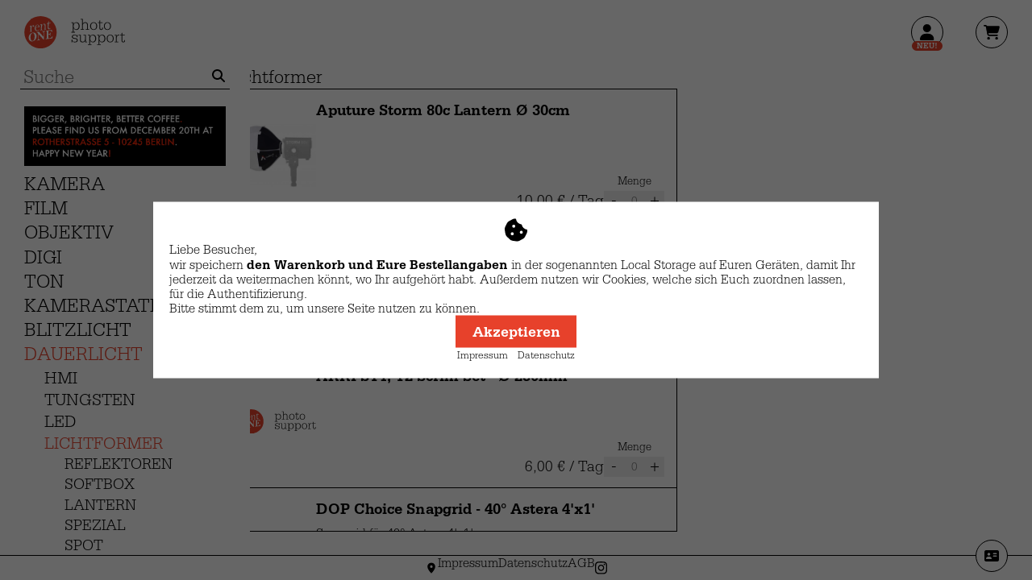

--- FILE ---
content_type: text/html; charset=UTF-8
request_url: https://rent-one.de/category/455
body_size: 7056
content:

<!DOCTYPE html>
<html lang="de" >
    <head><title>rent one webshop</title><base href="/"/><meta charset="utf-8"/><meta name="robots" content="index, follow"/><meta name="viewport" content="width=device-width, initial-scale=1"/><meta name="description" content="rent one verleiht analoge und digitale Kameras von Mamiya, Contax, Canon, Nikon, Fujifilm und anderen Herstellern. Holen Sie direkt ab bei uns in Berlin oder lassen Sie sich bequem per Kurier beliefern."/><meta property="og:image:url" content="https://rent-one.de/images/logos/rent_one_icon.png"/><meta property="og:image:secure_url" content="https://rent-one.de/images/logos/rent_one_icon.png"/><meta property="og:locale" content="de_DE"/><meta name="csrf-token" content="b84508fef48e08335b72f6273f734aff767e3c8a6c36df498889d97828e7d063"><link rel="stylesheet" href="css/main.css"/><script defer type="module" src="js/core.js"></script><script defer type="module" src="js/main.js"></script></head><body>
<form id="search-bar">
    <input id="search-term" type="search" placeholder="Suche">
    <button id="search-button" type="submit"><img src="images/icons/magnifying-glass-solid.svg" alt=""></button>
</form>
<button id='logo-button'><img src='images/logos/rent_one_logo.svg' alt='Rent One Logo' id='logo'></button><header><nav id='top-bar'>
            <button id='account-button' class='badge-new' tabindex='0'>
                <img src='images/icons/user-solid.svg' alt='User Icon'>
            </button>
            <div id='account-menu-wrapper'><menu id='account-menu'><li><a id='account-login-link' href='login' tabindex='0'><img src='images/icons/arrow-right-to-bracket-solid.svg' alt='Login Icon'>Login</a></li><li><a id='account-register-link' href='register' tabindex='0'><img src='images/icons/user-plus-solid.svg' alt='Register Icon'>Registrieren</a></li></menu></div></nav></header><button id="cart-button" class="button-circle" data-counter="0" tabindex="0">
    <img src="images/icons/cart-shopping-solid.svg" alt="Cart Icon">
</button>
<div id="title-bar">
    <button id="category-button" type="button" tabindex="0"><img src="images/icons/bars-solid.svg" alt=""></button>
    <p id="current-title"></p>
</div>
<div class="side-bar left"><nav id="side-navigation" aria-label="Category Navigation"><a href="https://maps.app.goo.gl/rvFMpTXwdcKFD6SN7" target="_blank" tabindex="0">
        <img src="images/marketing/announcement_banner.jpg" style="max-width: 100%;" alt="">
      </a><ul><li><a href="/category/308" data-id="308" class tabindex="0">Kamera</a><ul class="sublist" aria-expanded="false" data-id="308" style="display: none;"><li><a href="/category/309" data-id="309" class tabindex="0">Canon</a><ul class="sublist" aria-expanded="false" data-id="309" style="display: none;"><li><a href="/category/314" data-id="314" class tabindex="0">Kamera</a></li><li><a href="/category/315" data-id="315" class tabindex="0">Objektiv</a></li><li><a href="/category/316" data-id="316" class tabindex="0">Zubehör</a><ul class="sublist" aria-expanded="false" data-id="316" style="display: none;"><li><a href="/category/317" data-id="317" class tabindex="0">Adapter</a></li><li><a href="/category/318" data-id="318" class tabindex="0">Speedlight</a></li><li><a href="/category/319" data-id="319" class tabindex="0">Filter</a></li><li><a href="/category/320" data-id="320" class tabindex="0">Akku & Ladegerät</a></li><li><a href="/category/321" data-id="321" class tabindex="0">Tetherkabel</a></li><li><a href="/category/322" data-id="322" class tabindex="0">Speicher</a></li></ul></li></ul></li><li><a href="/category/310" data-id="310" class tabindex="0">Nikon</a><ul class="sublist" aria-expanded="false" data-id="310" style="display: none;"><li><a href="/category/323" data-id="323" class tabindex="0">Kamera</a></li><li><a href="/category/324" data-id="324" class tabindex="0">Objektiv</a></li><li><a href="/category/325" data-id="325" class tabindex="0">Zubehör</a><ul class="sublist" aria-expanded="false" data-id="325" style="display: none;"><li><a href="/category/326" data-id="326" class tabindex="0">Adapter</a></li><li><a href="/category/327" data-id="327" class tabindex="0">Speedlight</a></li><li><a href="/category/328" data-id="328" class tabindex="0">Filter</a></li><li><a href="/category/329" data-id="329" class tabindex="0">Akku & Ladegerät</a></li><li><a href="/category/330" data-id="330" class tabindex="0">Tetherkabel</a></li><li><a href="/category/331" data-id="331" class tabindex="0">Speicher</a></li></ul></li></ul></li><li><a href="/category/311" data-id="311" class tabindex="0">Sony</a><ul class="sublist" aria-expanded="false" data-id="311" style="display: none;"><li><a href="/category/332" data-id="332" class tabindex="0">Kamera</a></li><li><a href="/category/333" data-id="333" class tabindex="0">Objektiv</a></li><li><a href="/category/334" data-id="334" class tabindex="0">Zubehör</a><ul class="sublist" aria-expanded="false" data-id="334" style="display: none;"><li><a href="/category/335" data-id="335" class tabindex="0">Adapter</a></li><li><a href="/category/336" data-id="336" class tabindex="0">Filter</a></li><li><a href="/category/337" data-id="337" class tabindex="0">Akku & Ladegerät</a></li><li><a href="/category/338" data-id="338" class tabindex="0">Tetherkabel</a></li><li><a href="/category/339" data-id="339" class tabindex="0">Speicher</a></li></ul></li></ul></li><li><a href="/category/312" data-id="312" class tabindex="0">Fujifilm</a><ul class="sublist" aria-expanded="false" data-id="312" style="display: none;"><li><a href="/category/340" data-id="340" class tabindex="0">Kamera</a></li><li><a href="/category/341" data-id="341" class tabindex="0">Objektiv</a></li><li><a href="/category/342" data-id="342" class tabindex="0">Zubehör</a><ul class="sublist" aria-expanded="false" data-id="342" style="display: none;"><li><a href="/category/344" data-id="344" class tabindex="0">Speedlight</a></li><li><a href="/category/345" data-id="345" class tabindex="0">Filter</a></li><li><a href="/category/346" data-id="346" class tabindex="0">Akku & Ladegerät</a></li><li><a href="/category/347" data-id="347" class tabindex="0">Tetherkabel</a></li><li><a href="/category/348" data-id="348" class tabindex="0">Speicher</a></li></ul></li></ul></li><li><a href="/category/313" data-id="313" class tabindex="0">Analog</a><ul class="sublist" aria-expanded="false" data-id="313" style="display: none;"><li><a href="/category/349" data-id="349" class tabindex="0">Mamiya</a><ul class="sublist" aria-expanded="false" data-id="349" style="display: none;"><li><a href="/category/350" data-id="350" class tabindex="0">Kamera</a></li><li><a href="/category/351" data-id="351" class tabindex="0">Objektiv</a></li><li><a href="/category/352" data-id="352" class tabindex="0">Zubehör</a></li></ul></li><li><a href="/category/357" data-id="357" class tabindex="0">Contax</a><ul class="sublist" aria-expanded="false" data-id="357" style="display: none;"><li><a href="/category/358" data-id="358" class tabindex="0">Kamera</a></li><li><a href="/category/359" data-id="359" class tabindex="0">Objektiv</a></li><li><a href="/category/360" data-id="360" class tabindex="0">Zubehör</a></li></ul></li><li><a href="/category/558" data-id="558" class tabindex="0">Fujifilm</a></li></ul></li><li><a href="/category/512" data-id="512" class tabindex="0">Zubehör</a></li><li><a href="/category/557" data-id="557" class tabindex="0">Apple</a></li></ul></li><li><a href="/category/361" data-id="361" class tabindex="0">Film</a><ul class="sublist" aria-expanded="false" data-id="361" style="display: none;"><li><a href="/category/362" data-id="362" class tabindex="0">Kamera</a><ul class="sublist" aria-expanded="false" data-id="362" style="display: none;"><li><a href="/category/363" data-id="363" class tabindex="0">Canon</a></li><li><a href="/category/364" data-id="364" class tabindex="0">Nikon</a></li><li><a href="/category/365" data-id="365" class tabindex="0">Sony</a></li><li><a href="/category/366" data-id="366" class tabindex="0">GoPro</a></li><li><a href="/category/548" data-id="548" class tabindex="0">Blackmagic Design</a></li><li><a href="/category/556" data-id="556" class tabindex="0">Apple</a></li></ul></li><li><a href="/category/367" data-id="367" class tabindex="0">Objektiv</a><ul class="sublist" aria-expanded="false" data-id="367" style="display: none;"><li><a href="/category/368" data-id="368" class tabindex="0">Canon EF</a></li><li><a href="/category/369" data-id="369" class tabindex="0">Sony E</a></li><li><a href="/category/371" data-id="371" class tabindex="0">F-Mount</a></li><li><a href="/category/372" data-id="372" class tabindex="0">Z-Mount</a></li><li><a href="/category/373" data-id="373" class tabindex="0">Zubehör</a><ul class="sublist" aria-expanded="false" data-id="373" style="display: none;"><li><a href="/category/374" data-id="374" class tabindex="0">Filter</a></li></ul></li><li><a href="/category/532" data-id="532" class tabindex="0">Canon RF</a></li></ul></li><li><a href="/category/376" data-id="376" class tabindex="0">Ton</a><ul class="sublist" aria-expanded="false" data-id="376" style="display: none;"><li><a href="/category/377" data-id="377" class tabindex="0">Mikrofon</a></li><li><a href="/category/378" data-id="378" class tabindex="0">Recorder</a></li><li><a href="/category/379" data-id="379" class tabindex="0">Zubehör</a></li></ul></li><li><a href="/category/380" data-id="380" class tabindex="0">Monitor & Recorder</a></li><li><a href="/category/381" data-id="381" class tabindex="0">Akku & Ladegerät</a></li><li><a href="/category/382" data-id="382" class tabindex="0">Rig & Gimbal</a></li><li><a href="/category/383" data-id="383" class tabindex="0">Kabel & Adapter</a></li><li><a href="/category/384" data-id="384" class tabindex="0">Kamera Stativ</a><ul class="sublist" aria-expanded="false" data-id="384" style="display: none;"><li><a href="/category/386" data-id="386" class tabindex="0">Stativ</a></li><li><a href="/category/387" data-id="387" class tabindex="0">Stativkopf</a></li><li><a href="/category/388" data-id="388" class tabindex="0">Video</a></li><li><a href="/category/389" data-id="389" class tabindex="0">Spezial</a></li></ul></li><li><a href="/category/391" data-id="391" class tabindex="0">Zubehör</a></li></ul></li><li><a href="/category/392" data-id="392" class tabindex="0">Objektiv</a><ul class="sublist" aria-expanded="false" data-id="392" style="display: none;"><li><a href="/category/393" data-id="393" class tabindex="0">Canon</a><ul class="sublist" aria-expanded="false" data-id="393" style="display: none;"><li><a href="/category/554" data-id="554" class tabindex="0">Canon RF</a></li><li><a href="/category/555" data-id="555" class tabindex="0">Canon EF</a></li></ul></li><li><a href="/category/394" data-id="394" class tabindex="0">Nikon</a></li><li><a href="/category/395" data-id="395" class tabindex="0">Sony</a></li><li><a href="/category/396" data-id="396" class tabindex="0">Fujifilm</a></li><li><a href="/category/397" data-id="397" class tabindex="0">Mamiya</a></li><li><a href="/category/398" data-id="398" class tabindex="0">Contax</a></li><li><a href="/category/400" data-id="400" class tabindex="0">Zubehör</a><ul class="sublist" aria-expanded="false" data-id="400" style="display: none;"><li><a href="/category/401" data-id="401" class tabindex="0">Filter</a></li><li><a href="/category/402" data-id="402" class tabindex="0">Adapter</a></li></ul></li></ul></li><li><a href="/category/403" data-id="403" class tabindex="0">Digi</a><ul class="sublist" aria-expanded="false" data-id="403" style="display: none;"><li><a href="/category/404" data-id="404" class tabindex="0">Laptop</a></li><li><a href="/category/405" data-id="405" class tabindex="0">Workstation</a></li><li><a href="/category/406" data-id="406" class tabindex="0">Monitor</a></li><li><a href="/category/407" data-id="407" class tabindex="0">Kalibieren</a></li><li><a href="/category/408" data-id="408" class tabindex="0">Kabel</a><ul class="sublist" aria-expanded="false" data-id="408" style="display: none;"><li><a href="/category/409" data-id="409" class tabindex="0">Tetherkabel</a></li><li><a href="/category/410" data-id="410" class tabindex="0">Kabel & Adapter</a></li></ul></li><li><a href="/category/411" data-id="411" class tabindex="0">Speicher</a></li><li><a href="/category/412" data-id="412" class tabindex="0">Zubehör</a></li></ul></li><li><a href="/category/413" data-id="413" class tabindex="0">Ton</a><ul class="sublist" aria-expanded="false" data-id="413" style="display: none;"><li><a href="/category/414" data-id="414" class tabindex="0">Mikrofon</a></li><li><a href="/category/415" data-id="415" class tabindex="0">Recorder</a></li><li><a href="/category/416" data-id="416" class tabindex="0">Zubehör</a></li></ul></li><li><a href="/category/417" data-id="417" class tabindex="0">Kamerastativ</a><ul class="sublist" aria-expanded="false" data-id="417" style="display: none;"><li><a href="/category/418" data-id="418" class tabindex="0">Stativ</a></li><li><a href="/category/419" data-id="419" class tabindex="0">Stativkopf</a></li><li><a href="/category/420" data-id="420" class tabindex="0">Video</a></li><li><a href="/category/421" data-id="421" class tabindex="0">Spezial</a></li><li><a href="/category/422" data-id="422" class tabindex="0">Zubehör</a></li></ul></li><li><a href="/category/423" data-id="423" class tabindex="0">Blitzlicht</a><ul class="sublist" aria-expanded="false" data-id="423" style="display: none;"><li><a href="/category/424" data-id="424" class tabindex="0">Profoto</a><ul class="sublist" aria-expanded="false" data-id="424" style="display: none;"><li><a href="/category/425" data-id="425" class tabindex="0">Sets</a></li><li><a href="/category/426" data-id="426" class tabindex="0">Generator</a></li><li><a href="/category/427" data-id="427" class tabindex="0">Blitzkopf</a></li><li><a href="/category/428" data-id="428" class tabindex="0">Softbox</a></li><li><a href="/category/429" data-id="429" class tabindex="0">Reflektor</a></li><li><a href="/category/430" data-id="430" class tabindex="0">Zubehör</a></li></ul></li><li><a href="/category/431" data-id="431" class tabindex="0">On Camera Flash</a><ul class="sublist" aria-expanded="false" data-id="431" style="display: none;"><li><a href="/category/432" data-id="432" class tabindex="0">Profoto</a></li><li><a href="/category/433" data-id="433" class tabindex="0">Nikon</a></li><li><a href="/category/434" data-id="434" class tabindex="0">Canon</a></li><li><a href="/category/518" data-id="518" class tabindex="0">Zubehör</a></li></ul></li><li><a href="/category/435" data-id="435" class tabindex="0">Lichtformer</a><ul class="sublist" aria-expanded="false" data-id="435" style="display: none;"><li><a href="/category/436" data-id="436" class tabindex="0">Schirme</a><ul class="sublist" aria-expanded="false" data-id="436" style="display: none;"><li><a href="/category/437" data-id="437" class tabindex="0">Zubehör</a></li></ul></li><li><a href="/category/438" data-id="438" class tabindex="0">Softbox</a><ul class="sublist" aria-expanded="false" data-id="438" style="display: none;"><li><a href="/category/439" data-id="439" class tabindex="0">Softbox</a></li><li><a href="/category/440" data-id="440" class tabindex="0">Octabox</a></li><li><a href="/category/441" data-id="441" class tabindex="0">Stripbox</a></li></ul></li><li><a href="/category/442" data-id="442" class tabindex="0">Reflektoren</a></li><li><a href="/category/443" data-id="443" class tabindex="0">Spezial</a></li></ul></li><li><a href="/category/444" data-id="444" class tabindex="0">Zubehör</a></li></ul></li><li><a href="/category/446" data-id="446" class="active" tabindex="0">Dauerlicht</a><ul class="sublist" aria-expanded="true" data-id="446" style="display: block; max-height: unset;"><li><a href="/category/447" data-id="447" class tabindex="0">HMI</a></li><li><a href="/category/448" data-id="448" class tabindex="0">Tungsten</a><ul class="sublist" aria-expanded="false" data-id="448" style="display: none;"><li><a href="/category/449" data-id="449" class tabindex="0">Scheinwerfer</a></li><li><a href="/category/450" data-id="450" class tabindex="0">Sets</a></li></ul></li><li><a href="/category/451" data-id="451" class tabindex="0">LED</a><ul class="sublist" aria-expanded="false" data-id="451" style="display: none;"><li><a href="/category/452" data-id="452" class tabindex="0">Scheinwerfer</a></li><li><a href="/category/453" data-id="453" class tabindex="0">Panel</a></li><li><a href="/category/454" data-id="454" class tabindex="0">Tube</a></li></ul></li><li><a href="/category/455" data-id="455" class="active" tabindex="0">Lichtformer</a><ul class="sublist" aria-expanded="true" data-id="455" style="display: block; max-height: unset;"><li><a href="/category/456" data-id="456" class tabindex="0">Reflektoren</a></li><li><a href="/category/457" data-id="457" class tabindex="0">Softbox</a></li><li><a href="/category/458" data-id="458" class tabindex="0">Lantern</a></li><li><a href="/category/459" data-id="459" class tabindex="0">Spezial</a></li><li><a href="/category/460" data-id="460" class tabindex="0">Spot</a></li><li><a href="/category/461" data-id="461" class tabindex="0">Zubehör</a></li></ul></li><li><a href="/category/544" data-id="544" class tabindex="0">Kunstlicht</a></li></ul></li><li><a href="/category/462" data-id="462" class tabindex="0">Stative & Grip</a><ul class="sublist" aria-expanded="false" data-id="462" style="display: none;"><li><a href="/category/463" data-id="463" class tabindex="0">Stative</a><ul class="sublist" aria-expanded="false" data-id="463" style="display: none;"><li><a href="/category/464" data-id="464" class tabindex="0">Klein</a></li><li><a href="/category/465" data-id="465" class tabindex="0">Mittel</a></li><li><a href="/category/466" data-id="466" class tabindex="0">Groß</a></li><li><a href="/category/467" data-id="467" class tabindex="0">Galgen</a></li></ul></li><li><a href="/category/468" data-id="468" class tabindex="0">Grip</a><ul class="sublist" aria-expanded="false" data-id="468" style="display: none;"><li><a href="/category/469" data-id="469" class tabindex="0">Gripkiste</a></li><li><a href="/category/470" data-id="470" class tabindex="0">Klammern</a></li><li><a href="/category/471" data-id="471" class tabindex="0">Zapfen</a></li><li><a href="/category/472" data-id="472" class tabindex="0">Spezial</a></li></ul></li><li><a href="/category/473" data-id="473" class tabindex="0">Rohre</a></li><li><a href="/category/474" data-id="474" class tabindex="0">Bühne</a></li><li><a href="/category/538" data-id="538" class tabindex="0">Sets</a></li></ul></li><li><a href="/category/475" data-id="475" class tabindex="0">Fahnen & Rahmen</a><ul class="sublist" aria-expanded="false" data-id="475" style="display: none;"><li><a href="/category/476" data-id="476" class tabindex="0">Butterflies</a></li><li><a href="/category/477" data-id="477" class tabindex="0">Bespannung</a><ul class="sublist" aria-expanded="false" data-id="477" style="display: none;"><li><a href="/category/563" data-id="563" class tabindex="0">6x6</a></li><li><a href="/category/565" data-id="565" class tabindex="0">8x8</a></li><li><a href="/category/566" data-id="566" class tabindex="0">12x12</a></li><li><a href="/category/567" data-id="567" class tabindex="0">12x20</a></li><li><a href="/category/568" data-id="568" class tabindex="0">20x20</a></li></ul></li><li><a href="/category/481" data-id="481" class tabindex="0">Flags</a></li><li><a href="/category/482" data-id="482" class tabindex="0">Scrim</a></li><li><a href="/category/483" data-id="483" class tabindex="0">Verlaufer</a></li><li><a href="/category/484" data-id="484" class tabindex="0">Zubehör</a></li><li><a href="/category/485" data-id="485" class tabindex="0">Reflektoren & Sunbouncer</a><ul class="sublist" aria-expanded="false" data-id="485" style="display: none;"><li><a href="/category/486" data-id="486" class tabindex="0">Sun - Bouncer</a><ul class="sublist" aria-expanded="false" data-id="486" style="display: none;"><li><a href="/category/487" data-id="487" class tabindex="0">Rahmen</a></li><li><a href="/category/488" data-id="488" class tabindex="0">Bespannung</a></li></ul></li><li><a href="/category/489" data-id="489" class tabindex="0">Sun - Swatter</a><ul class="sublist" aria-expanded="false" data-id="489" style="display: none;"><li><a href="/category/516" data-id="516" class tabindex="0">Rahmen</a></li><li><a href="/category/517" data-id="517" class tabindex="0">Bespannung</a></li></ul></li><li><a href="/category/490" data-id="490" class tabindex="0">Springaufheller</a></li><li><a href="/category/536" data-id="536" class tabindex="0">Polyboards</a></li></ul></li><li><a href="/category/537" data-id="537" class tabindex="0">CRLS Lightbridge</a></li></ul></li><li><a href="/category/491" data-id="491" class tabindex="0">Strom</a><ul class="sublist" aria-expanded="false" data-id="491" style="display: none;"><li><a href="/category/492" data-id="492" class tabindex="0">Starkstrom</a></li><li><a href="/category/493" data-id="493" class tabindex="0">Generator</a></li><li><a href="/category/494" data-id="494" class tabindex="0">Schuko</a></li><li><a href="/category/495" data-id="495" class tabindex="0">Verteiler</a></li><li><a href="/category/514" data-id="514" class tabindex="0">Dimmer</a></li></ul></li><li><a href="/category/496" data-id="496" class tabindex="0">Produktion</a><ul class="sublist" aria-expanded="false" data-id="496" style="display: none;"><li><a href="/category/497" data-id="497" class tabindex="0">Effekte</a></li><li><a href="/category/498" data-id="498" class tabindex="0">Location</a></li><li><a href="/category/499" data-id="499" class tabindex="0">Styling</a></li><li><a href="/category/500" data-id="500" class tabindex="0">Wagen</a></li><li><a href="/category/519" data-id="519" class tabindex="0">Taschen / Kisten</a></li></ul></li><li><a href="/category/501" data-id="501" class tabindex="0">Verkauf & Verbrauch</a><ul class="sublist" aria-expanded="false" data-id="501" style="display: none;"><li><a href="/category/510" data-id="510" class tabindex="0">Tape</a></li><li><a href="/category/511" data-id="511" class tabindex="0">Sonstiges</a></li><li><a href="/category/515" data-id="515" class tabindex="0">Service</a></li></ul></li><li><a href="/category/559" data-id="559" class tabindex="0">Logistik</a><ul class="sublist" aria-expanded="false" data-id="559" style="display: none;"><li><a href="/category/560" data-id="560" class tabindex="0">Ladesicherung</a></li><li><a href="/category/561" data-id="561" class tabindex="0">Transportwägen</a></li></ul></li><li><a href="/category/569" data-id="569" class tabindex="0">SET</a><ul class="sublist" aria-expanded="false" data-id="569" style="display: none;"><li><a href="/category/570" data-id="570" class tabindex="0">Hintergründe</a></li><li><a href="/category/571" data-id="571" class tabindex="0">Effekte</a></li></ul></li><li><a href="/category/573" data-id="573" class tabindex="0">Hintergründe</a><ul class="sublist" aria-expanded="false" data-id="573" style="display: none;"><li><a href="/category/503" data-id="503" class tabindex="0">Breite 2,72m</a><ul class="sublist" aria-expanded="false" data-id="503" style="display: none;"><li><a href="/category/526" data-id="526" class tabindex="0">Weiß / Schwarz</a></li><li><a href="/category/527" data-id="527" class tabindex="0">Rot</a></li><li><a href="/category/528" data-id="528" class tabindex="0">Grün</a></li><li><a href="/category/529" data-id="529" class tabindex="0">Gelb</a></li><li><a href="/category/530" data-id="530" class tabindex="0">Blau</a></li><li><a href="/category/539" data-id="539" class tabindex="0">Braun</a></li><li><a href="/category/540" data-id="540" class tabindex="0">Grau</a></li></ul></li><li><a href="/category/504" data-id="504" class tabindex="0">Breite 1,35m</a><ul class="sublist" aria-expanded="false" data-id="504" style="display: none;"><li><a href="/category/521" data-id="521" class tabindex="0">Weiß / Schwarz</a></li><li><a href="/category/522" data-id="522" class tabindex="0">Rot</a></li><li><a href="/category/523" data-id="523" class tabindex="0">Blau</a></li><li><a href="/category/524" data-id="524" class tabindex="0">Gelb</a></li><li><a href="/category/525" data-id="525" class tabindex="0">Grün</a></li><li><a href="/category/541" data-id="541" class tabindex="0">Braun</a></li><li><a href="/category/542" data-id="542" class tabindex="0">Grau</a></li></ul></li><li><a href="/category/531" data-id="531" class tabindex="0">Breite 3,56m</a></li></ul></li><li><a href="/category/574" data-id="574" class tabindex="0">Folien</a><ul class="sublist" aria-expanded="false" data-id="574" style="display: none;"><li><a href="/category/506" data-id="506" class tabindex="0">Korrektur</a></li><li><a href="/category/507" data-id="507" class tabindex="0">Diffusion</a></li><li><a href="/category/508" data-id="508" class tabindex="0">Effekt</a></li><li><a href="/category/509" data-id="509" class tabindex="0">Black Wrap</a></li></ul></li></ul></nav></div>
<main>
    <div id="products" class="products">
        <p id="loading-text">Lade Inhalt...</p>    </div>
</main>
<div class="side-bar right">
    <div id="cart-title" class="title"><p>Warenkorb</p></div>
    <div id="cart">
                <div id="cart-products" class="products"></div>
                <div id="cart-total" class="totals">
            <p id="cart-total-net" class="total-net">0,00 €</p>
            <p id="cart-total-net-insurance" class="total-net-insurance">0,00 €</p>
            <p id="cart-total-discount" class="total-discount" style="display: none">0,00 €</p>
            <p id="cart-total-taxes" class="total-taxes">0,00 €</p>
            <p id="cart-total-gross" class="total-gross">0,00 €</p>
        </div>
        <button id="checkout-button" disabled tabindex="0">Bestellvorgang</button>
    </div>
</div>
<div id="special-opening-times-header">
    <span><b>HOLIDAY HOURS: </b></span>
    <span>CLOSED DEC 24TH - JAN 4TH</span>
</div>
<div id="checkout-container" class="page">
    <div id="checkout">
        <div id="checkout-title" class="title"><p>Bestellvorgang</p></div>
        <button id="minimize-checkout" tabindex="0">
            <img src="images/icons/xmark-solid.svg" alt="Close Icon">
        </button>
        <div id="checkout-dialog">
            <form id="checkout-form">
                <input type="url" name="hidden_field" style="display: none;">
                <button id='checkout-login-button' type='button' tabindex='0'><span>Einloggen oder registrieren</span><span>für schnellere Anfragen</span></button>                <div>
                    <label>Vorname
                        <input type="text" name="first_name" autocomplete="given-name" required>
                    </label>
                    <label>Nachname
                        <input type="text" name="last_name" autocomplete="family-name" required>
                    </label>
                </div>
                <label>Firma (optional)
                    <input type="text" name="company" autocomplete="organization">
                </label>
                <label>Telefon (optional)
                    <input type="tel" name="phone" autocomplete="tel">
                </label>
                <label >E-Mail
                    <input type="email" name="email" autocomplete="email"  required>
                </label>
                <label>Projekt (optional)
                    <input name="project">
                </label>
                <label>Nachricht (optional)
                    <textarea name="message"></textarea>
                </label>

                <div>
                                        <label>Abholung
                        <input type="datetime-local" name="start_date" value="2026-01-22T16:00" required>
                        <p>Am Vortag des Produktionsstarts von 16:00 bis 18:00 Uhr</p>
                    </label>
                    <label>Rückgabe
                        <input type="datetime-local" name="end_date" value="2026-01-24T12:00" required>
                        <p>Am Folgetag des Produktionsendes bis 12:00 Uhr</p>
                    </label>
                </div>
                <div>
                    <div>
                        <label>Produktionstage
                            <input type="number" inputmode="numeric" name="days" min="1" value="1">
                        </label>
                        <label style="display: none">Mietrabatt
                            <p id="checkout-discount-percentage" class="discount-percentage">0%</p>
                        </label>
                    </div>
                    <div>
                        <label>Kurier hin
                            <input type="checkbox" name="courier_there" tabindex="0">
                        </label>
                        <label>Kurier zurück
                            <input type="checkbox" name="courier_back" tabindex="0">
                        </label>
                    </div>
                </div>
                <label id="phone-delivery" style="display: none">Telefon Ansprechperson Lieferung (optional)
                    <input type="tel" name="phone_delivery">
                </label>
                <div id="address-fields">
                    <div>
                        <label id="address-invoice"><span>Rechnungsadresse (optional)</span>
                            <textarea name="address_invoice"></textarea>
                        </label>
                        <label id="address-delivery" style="display: none">Lieferadresse
                            <textarea name="address_delivery"></textarea>
                        </label>
                    </div>
                    <label id="copy-address" style="display: none">
                        Lieferadresse = Rechnungsadresse?
                        <input type="checkbox" name="copy_address" tabindex="0" checked>
                    </label>
                </div>
                <label for="checkout-products">Produktauswahl
                    <div id="checkout-products" class="products"></div>
                    <div id="checkout-total" class="totals">
                        <p id="checkout-total-net-rent-daily" class="total-net-rent-daily">0,00 €</p>
                        <p id="checkout-total-net-rent-all-days" class="total-net-rent-all-days">0,00 €</p>
                        <p id="checkout-total-net-insurance" class="total-net-insurance">0,00 €</p>
                        <p id="checkout-total-net-sale" class="total-net-sale">0,00 €</p>
                        <p id="checkout-total-net" class="total-net-all-days" style="display: none">0,00 €</p>
                        <p id="checkout-total-discount-all-days" class="total-discount-all-days" style="display: none">0,00 €</p>
                        <p id="checkout-total-net-discounted" class="total-net-discounted-all-days">0,00 €</p>
                        <p id="checkout-total-taxes" class="total-taxes">0,00 €</p>
                        <p id="checkout-total-gross" class="total-gross-all-days">0,00 €</p>
                    </div>
                </label>
                <p id="courier-note" style="display: none">Hinweis: Der Kurierpreis ist noch nicht enthalten und wird am Ende des Auftrags in Rechnung gestellt.</p>
                <p id="submit-state" style="display: none"></p>
                <div>
                    <button id="pdf-button" type="button" tabindex="0">Vorschau als PDF</button>
                    <button id="order-button" type="submit" tabindex="0">Anfrage absenden</button>
                </div>
                <label id="accept-terms-and-privacy">
                    <span>Akzeptierst Du unsere AGBs und Datenschutzbestimmungen?</span>
                    <input type="checkbox" name="accept_terms_and_privacy" tabindex="0" required>
                </label>
            </form>
        </div>
    </div>
</div>
<div id="special-opening-times-notice" class="overlay">
    <div id="special-opening-times-notice-content" class="overlay-content">
        <p><b>HOLIDAY HOURS</b></p>
        <br>
        <p>WE ARE CLOSED FROM DEC 24TH 2025</p>
        <p>AND REOPEN ON JAN 5TH 2026</p>
        <br>
        <button id="special-opening-times-notice-close-button" class="overlay-cta-button" tabindex="0">Schließen</button>
    </div>
</div>
<div id="privacy-notice" class="overlay">
    <div id="privacy-notice-content" class="overlay-content">
        <img src="images/icons/cookie-bite-solid.svg" alt="Cookie Icon">
        <p>Liebe Besucher,<br>wir speichern <b>den Warenkorb und Eure Bestellangaben</b> in der sogenannten Local Storage auf Euren Geräten, damit Ihr jederzeit da weitermachen könnt, wo Ihr aufgehört habt. Außerdem nutzen wir Cookies, welche sich Euch zuordnen lassen, für die Authentifizierung.<br>
            Bitte stimmt dem zu, um unsere Seite nutzen zu können.</p>
        <button id="privacy-notice-button" class="overlay-cta-button">Akzeptieren</button>
        <div id="privacy-notice-legal-buttons">
            <a id="impress-cookie-button" href="https://old.rent-one.de/impressum-2/" target="_blank" rel="noopener noreferrer">Impressum</a>
            <a id="privacy-cookie-button" href="https://old.rent-one.de/datenschutz-2/" target="_blank" rel="noopener noreferrer"">Datenschutz</a>
        </div>
    </div>
</div><div id="product-gallery" class="overlay">
    <button id="close-gallery" tabindex="0">&times;</button>
    <div id="product-gallery-content" class="overlay-content"></div>
</div>
<footer>
    <nav id="footer-menu" aria-label="Footer Menu">
        <a id="location-button" href="https://www.google.com/maps/search/?api=1&query=rent+one+berlin" target="_blank" rel="noopener noreferrer" tabindex="0"><img src="images/icons/location-dot-solid-full.svg" alt="Standort-Symbol"></a>
        <a id="impress-button" href="/imprint" rel="noopener noreferrer" tabindex="0">Impressum</a>
        <a id="privacy-button" href="/privacy" rel="noopener noreferrer" tabindex="0">Datenschutz</a>
        <a id="terms-and-conditions-button" href="/terms" rel="noopener noreferrer" tabindex="0">AGB</a>
                        <a id="instagram-button" href="https://www.instagram.com/rentone_berlin/" target="_blank" rel="noopener noreferrer" tabindex="0"><img src="images/icons/instagram.svg" alt="Instagram-Symbol"></a>
        <a id="contact-button" class="button-circle" href="#" tabindex="0"><img src="images/icons/address-card-solid-full.svg" alt="Kontakt-Symbol"></a>
    </nav>
</footer></body>
</html>


--- FILE ---
content_type: text/html; charset=UTF-8
request_url: https://rent-one.de/products?categoryId=455
body_size: 348
content:
[{"primary_key":5226,"is_active":true,"is_webshop_export":true,"is_only_material":false,"is_rent":true,"is_sale":false,"is_image_placeholder":false,"images":{"image_paths":["images\/products\/5226\/1.png"],"is_placeholder":false,"thumbnail_paths":["images\/products\/5226\/thumbnail_1.webp"]},"price_rent":10,"price_sale_net":0,"is_no_discount_rent":0,"weight_gro":0,"name":"Aputure Storm 80c Lantern \u00d8 30cm","is_favorited":false,"pricing":{"price_rent":10,"price_sale_net":0,"is_no_discount_rent":false},"tech_data":{"weight_gro":0},"mlang_description":[{"iso_639_1":"de","name":"Aputure Storm 80c Lantern \u00d8 30cm","description_short":"","unit":""}],"options":[]},{"primary_key":3350,"is_active":true,"is_webshop_export":true,"is_only_material":false,"is_rent":true,"is_sale":false,"is_image_placeholder":true,"images":{"image_paths":["images\/logos\/rent_one_logo.svg"],"is_placeholder":true},"price_rent":6,"price_sale_net":0,"is_no_discount_rent":0,"weight_gro":0,"name":"ARRI 650 Scrim Set - \u00d8 168mm","is_favorited":false,"pricing":{"price_rent":6,"price_sale_net":0,"is_no_discount_rent":false},"tech_data":{"weight_gro":0},"mlang_description":[{"iso_639_1":"de","name":"ARRI 650 Scrim Set - \u00d8 168mm","description_short":"","unit":""}],"options":[]},{"primary_key":3364,"is_active":true,"is_webshop_export":true,"is_only_material":false,"is_rent":true,"is_sale":false,"is_image_placeholder":true,"images":{"image_paths":["images\/logos\/rent_one_logo.svg"],"is_placeholder":true},"price_rent":6,"price_sale_net":0,"is_no_discount_rent":0,"weight_gro":0,"name":"ARRI ST1, T2 Scrim Set - \u00d8 230mm","is_favorited":false,"pricing":{"price_rent":6,"price_sale_net":0,"is_no_discount_rent":false},"tech_data":{"weight_gro":0},"mlang_description":[{"iso_639_1":"de","name":"ARRI ST1, T2 Scrim Set - \u00d8 230mm","description_short":"","unit":""}],"options":[]},{"primary_key":5364,"is_active":true,"is_webshop_export":true,"is_only_material":false,"is_rent":true,"is_sale":false,"is_image_placeholder":true,"images":{"image_paths":["images\/logos\/rent_one_logo.svg"],"is_placeholder":true},"price_rent":12,"price_sale_net":0,"is_no_discount_rent":0,"weight_gro":0.3,"name":"DOP Choice Snapgrid - 40\u00b0 Astera 4'x1'","is_favorited":false,"pricing":{"price_rent":12,"price_sale_net":0,"is_no_discount_rent":false},"tech_data":{"weight_gro":0.3},"mlang_description":[{"iso_639_1":"de","name":"DOP Choice Snapgrid - 40\u00b0 Astera 4'x1'","description_short":"Snapgrid f\u00fcr 40\u00b0 Astera 4'x1'","unit":""}],"options":[]},{"primary_key":5362,"is_active":true,"is_webshop_export":true,"is_only_material":false,"is_rent":true,"is_sale":false,"is_image_placeholder":true,"images":{"image_paths":["images\/logos\/rent_one_logo.svg"],"is_placeholder":true},"price_rent":12,"price_sale_net":0,"is_no_discount_rent":0,"weight_gro":0.3,"name":"DOP Choice Snapgrid - 40\u00b0 Astera Helios Single Tube","is_favorited":false,"pricing":{"price_rent":12,"price_sale_net":0,"is_no_discount_rent":false},"tech_data":{"weight_gro":0.3},"mlang_description":[{"iso_639_1":"de","name":"DOP Choice Snapgrid - 40\u00b0 Astera Helios Single Tube","description_short":"Snapgrid f\u00fcr 40\u00b0 Astera Helios Single Tube","unit":""}],"options":[]}]

--- FILE ---
content_type: text/css
request_url: https://rent-one.de/css/main.css
body_size: 15804
content:
@import "core.css";
@import "gallery.css";
@import "checkout.css";

:root {
    --product-height: 9em;
    --product-padding-block: 10px;
    --product-padding-inline: 15px;

    --cart-product-height: 7em;
    --cart-product-margin-block: 5px;
    --cart-product-margin-start: var(--cart-product-margin-block);
    --cart-product-margin-end: var(--cart-product-margin-block);
}
#cart-button::after {
    content: attr(data-counter);
    line-height: 0;
    font-size: x-small;
    font-weight: 600;
    position: absolute;
    top: 80%;
    left: 50%;
    transform: translateX(-50%);
    color: white;
    background-color: var(--color-accent);
    padding: 6px;
    border-radius: 999em;
    transition: transform 0.3s ease, opacity 0.3s ease;
    overflow: hidden;
}
#cart-button[data-counter="0"]::after {
    transform: translateX(-50%) scale(0);
    opacity: 0;
}
header {
    background-color: var(--color-background-primary);
}
#top-bar {
    margin-inline-end: 50px;
}
#checkout-button:focus-visible,
#checkout-button:hover {
    color: var(--color-accent) !important;
    background-color: var(--color-background-secondary);
}
#search-bar {
    position: fixed;
    left: 25px;
    display: flex;
    align-items: flex-end;
    width: 260px;
    height: calc(var(--title-height) + 1px /* (1px = height of the bottom border) */);
    padding-top: var(--header-height);
    background-color: var(--color-background-primary);
    z-index: 6;
}
#search-term {
    width: 100%;
    height: 100%;
    padding: 0 28px 0 4px;
    background: var(--color-background-primary);
    border: none;
    border-bottom: 1px solid var(--color-foreground-primary);
    font-family: inherit;
    font-size: x-large;
    box-sizing: border-box;
}
#search-bar > ul {
    position: absolute;
    min-width: 180px;
    top: calc(100% - 1px);
    left: 0;
    right: 0;
    border: 1px solid black;
    background-color: var(--color-background-primary);
    list-style: none;
    padding: 0;
    margin: 0;
}
#search-bar li {
    display: flex;
    gap: 10px;
    align-items: center;
    padding: 5px 8px;
    cursor: pointer;
}
#search-bar li:hover {
    background-color: var(--color-background-tertiary);
}
#search-bar .product-thumbnail,
#search-bar .product-thumbnail img,
#conflict-table .product-thumbnail,
#conflict-table .product-thumbnail img {
    width: 3em;
    height: 3em;
}
#search-bar span {
    word-break: break-word;
    hyphens: auto;
}
#category-button,
#search-button {
    height: 100%;
    width: 28px;
    margin-top: 2px;
    padding: 6px;
    border: none;
    cursor: pointer;
    background: transparent;
    z-index: 1;
}
#search-button {
    margin-left: -28px;
}
#category-button {
    display: none;
    margin-bottom: 2px;
    flex: 0 0 auto;
}
#cart-title {
    flex-shrink: 0;
    height: var(--title-height);
    right: var(--site-padding);
    margin-bottom: -20px;
    font-size: x-large;
}
#cart-button {
    position: fixed;
    top: 20px;
    right: var(--site-padding);
    z-index: 8;
}
.products {
    max-height: 100%;
    border: solid black 1px;
    box-sizing: border-box;
    overflow-y: scroll;
    overflow-x: hidden;
    padding-bottom: 20px;
}
#products {
    max-width: 700px;
}
#products:has(#loading-text),
#products:has(#empty-category-text),
#products:has(#empty-search-text),
#products:has(#no-favorites-text),
#products:has(#no-category-content),
#products:has(#marketing-hero) {
    max-width: inherit;
    border: none;
    overflow-y: hidden;
    transition: max-width 0.3s ease, border 0.1s ease;
}
#products:has(#marketing-hero) {
    width: fit-content;
    height: 100%;
    margin-inline: auto;
    padding: 0;
}
#products > .product {
    height: unset;
    min-height: var(--product-height);
}
#products > .product > .product-details {
    height: var(--product-height);
}
.loading-text,
#loading-text,
#empty-category-text,
#empty-search-text,
#no-favorites-text,
#no-category-content {
    padding-top: 20px;
    text-align: center;
}
.product {
    position: relative;
    display: flex;
    flex-wrap: wrap;
    column-gap: 15px;
    margin: -1px;
    border: 1px solid black;
    height: var(--product-height);
    padding: var(--product-padding-block) var(--product-padding-inline);
    overflow: hidden;
    container-type: inline-size;
    container-name: product;
}
.product input,
.product button {
    width: 25px;
    height: 25px;
    border: none;
    padding: 0;
    color: var(--color-foreground-primary);
    background-color: var(--color-background-secondary);
}
.product .product-thumbnail {
    flex-basis: 0;
    width: 6em;
    height: 6em;
    align-self: center;
}
.product-thumbnail img {
    width: 6em;
    height: 6em;
}
.product-thumbnail.gallery-available {
    cursor: pointer;
}
.product-details {
    display: flex;
    position: relative;
    flex-direction: column;
    flex-basis: 0;
    flex-grow: 1;
}
.product h3 {
    width: calc(100% - 30px);
    margin: 5px 0;
}
.product p {
    margin: 5px 0;
    display: -webkit-box;
    overflow: hidden;
    -webkit-line-clamp: 3;
    -webkit-box-orient: vertical;
}
.product-footer {
    display: flex;
    align-items: center;
    gap: 10px;
    flex-grow: 1;
    position: absolute;
    bottom: 0;
    right: 0;
}
.product-pricing {
    font-size: 1.2em;
}
.counter {
    height: 25px;
    display: flex;
    gap: 3px;
    position: relative;
}
.counter::before {
    font-size: 14px;
    position: absolute;
    top: -20px;
    left: 50%;
    transform: translate(-50%, 0);
}
.counter:lang(de)::before {
    content: "Menge";
}
.counter:lang(en)::before {
    content: "Amount";
}
.counter-button {
    font-size: 20px;
    line-height: 0;
}
.counter-input {
    font-family: inherit;
    font-size: 15px;
    text-align: center;
}
.details-button {
    display: none;
    position: absolute;
    top: 10px;
    right: 15px;
    font-size: 18px;
}
:root[data-view-only] .product .remove-button,
:root[data-view-only] .product .counter-button {
    display: none;
}
:root[data-view-only] .product .counter-input {
    font-size: 1.2em;
    background-color: transparent;
    font-weight: 600;
}
#products > .product.removed {
    border-width: 0;
    transition: border-width 0.1s ease;
    animation: remove-product 0.4s ease forwards;
}
@keyframes remove-product {
    0% {
        height: var(--product-height);
        min-height: var(--product-height);
        padding-block: var(--product-padding-block);
        margin: -1px;
    }
    100% {
        height: 0;
        min-height: 0;
        padding-block: 0;
        margin-top: 1px;
    }
}
.recommendations-wrapper {
    display: grid;
    grid-template-rows: 0fr;
    flex-basis: 100%;
    margin: 0;
    padding: 0;
    overflow: hidden;
    transition: grid-template-rows 0.3s ease, margin 0.3s ease;
}
.recommendations-wrapper.visible {
    margin-top: 10px;
    grid-template-rows: 1fr;
}
.recommendations-wrapper.visible .recommendations {
    margin-bottom: 0;
}
.recommendations {
    border: solid black 1px;
    margin-block: -1px;
    overflow: hidden;
}
.recommendations::before {
    display: block;
    line-height: 2;
    text-align: center;
    border-top: solid black 1px;
}
.recommendations:lang(de)::before {
    content: "Empfohlenes Zubehör";
}
.recommendations:lang(en)::before {
    content: "Recommended Add-ons";
}
.side-bar.right {
    display: none;
    height: 0;
    max-height: unset;
    padding-bottom: 0;
}
.side-bar.right.visible {
    animation: 0.5s ease-in-out side-bar-right-appear;
    height: calc(100% - var(--header-height) - var(--footer-height) - var(--site-padding));
    padding-bottom: var(--site-padding);
}
.side-bar:not(.visible) {
    transition: height 0.5s ease-in-out, padding-bottom 0.5s ease-in-out;
}
@keyframes side-bar-right-appear {
    0% {
        height: 0;
        padding-bottom: 0;
    }
    100% {
        height: calc(100% - var(--header-height) - var(--footer-height) - var(--site-padding));
    }
}
#cart {
    display: flex;
    height: 100%;
    min-height: 0;
    flex-direction: column;
    gap: 15px;
    align-items: center;
    background-color: var(--color-background-primary);
}
#cart label {
    display: block;
    width: 100%;
    height: auto;
    font-size: small;
    text-indent: 2px;
    color: var(--color-foreground-primary);
}
#cart select {
    width: 100%;
    height: 30px;
    padding-inline-start: 5px;
    font-size: medium;
    border: 1px solid var(--color-foreground-primary);
}
#cart-selector,
#cart-contact {
    width: 100%;
}
#cart-selector .select-with-actions {
    width: 100%;
}
#cart-selector button {
    width: 30px;
    height: 30px;
    font-size: 20px;
}
#cart-products {
    min-height: 260px;
    max-height: 100%;
    width: 100%;
}
.select-with-actions > select {
    z-index: 1;
}
#products-not-webshop,
#products-not-available {
    padding: 10px;
    background-color: color-mix(in srgb, var(--color-accent) 20%, white);
}
#products-not-webshop li,
#products-not-available li {
    list-style: unset;
}
#cart-products > .product {
    transform-origin: bottom;
    height: 0;
    padding-block: 0;
    gap: 15px;
    overflow: hidden;
    font-size: 0.85rem;
    transition: height 0.3s ease, padding 0.3s ease;
}
#cart-products > .product.visible {
    padding-block: var(--product-padding-block);
    animation: insert-cart-product 0.3s ease;
    height: var(--cart-product-height);
}
@keyframes insert-cart-product {
    0% {
        height: 0;
        padding-block: 0;
    }
    100% {
        height: var(--cart-product-height);
        padding-block: var(--product-padding-block);
    }
}
#cart-products > .highlight {
    position: relative;
}
.side-bar.right.visible #cart-products > .highlight::before {
    content: "";
    position: absolute;
    inset: 0;
    pointer-events: none;
    animation: highlight-cart-products 1.5s ease;
}
@keyframes highlight-cart-products {
    0% { border: transparent solid 4px }
    25% { border: var(--color-accent) solid 4px }
    75% { border: var(--color-accent) solid 4px }
    100% { border: transparent solid 4px }
}
#cart-products .product-thumbnail,
#cart-products .product-thumbnail img {
    height: 3.2em;
    width: 3.2em;
}
#cart-products .counter::before {
    /*content: "";*/
}
#cart-products .remove-button {
    position: absolute;
    top: 10px;
    left: 15px;
    font-size: 18px;
    line-height: 0;
}
.totals {
    display: flex;
    flex-direction: column;
    justify-content: center;
}
.totals p {
    padding-inline: 10px;
    text-align: right;
    line-height: 1.3;
}
#cart-total {
    height: 100px;
    width: 100%;
    flex: 0 0 auto;
}
#cart-total ::before {
    position: absolute;
    left: 10px;
}
.total-gross,
.total-gross-all-days {
    font-weight: 600;
}
.total-net::before {
    content: "Netto (pro Tag):";
}
.total-net-rent-daily::before {
    content: "Netto Miete (pro Tag):";
}
.total-net-rent-all-days::before {
    content: "Netto Miete (Gesamtzeitraum):";
}
.total-discount::before,
.total-discount-all-days::before {
    content: "Rabatt:";
}
.total-taxes::before {
    content: "Mehrwertsteuer (19%):";
}
.total-net-insurance::before {
    content: "Versicherung der Miete (6%):";
}
.total-net-sale::before {
    content: "Netto Verkauf:";
}
.total-gross::before {
    content: "Brutto (pro Tag):";
}
.total-net-all-days::before {
    content: "Zwischensumme:";
}
.total-net-discounted-all-days::before {
    content: "Nettosumme:";
}
.total-gross-all-days::before {
    content: "Bruttosumme:";
}
#checkout-button {
    flex-shrink: 0;
    width: 100%;
    height: 40px;
    font-family: inherit;
    font-weight: 600;
    font-size: 18px;
    padding: 0;
    border: none;
    transition: color 0.2s ease-in-out, background-color 0.2s ease-in-out;
}
#checkout-button:enabled {
    color: white;
    background-color: var(--color-accent);
    cursor: pointer;
}
#checkout-button:enabled:focus-visible,
#checkout-button:enabled:hover {
    color: var(--color-accent) !important;
    background-color: var(--color-background-secondary);
}
#checkout-button:disabled {
    transition: none;
}
#conflict-table {
    width: 100%;
    border-collapse: collapse;
}
#conflict-table thead {
    background: var(--color-background-secondary);
    font-size: medium;
}
#conflict-table tr {
    border: 1px solid var(--color-foreground-primary);
}
#conflict-table th,
#conflict-table td {
    padding: .45rem .5rem;
    text-align: center;
}
#conflict-table th:nth-child(1),
#conflict-table td:nth-child(1) {
    padding-inline: 0.8em;
    border-right: 1px solid black;
}
#conflict-table th:nth-child(2),
#conflict-table td:nth-child(3) {
    text-align: left;
}
#conflict-table label.choice input {
    display: inline-block;
    margin: 0;
    padding: 0;
    width: 35px;
    aspect-ratio: 1;
    appearance: none;
    font: inherit;
    box-sizing: border-box;
    text-align: center;
    font-size: large;
    font-weight: 600;
    align-content: center;
    border: 1px solid var(--color-foreground-primary);
    border-radius: 50%;
    transition: background 0.2s, color 0.2s, border-color 0.2s;
    cursor: pointer;
}
#conflict-table label.choice input:checked {
    background: var(--color-success);
    color: var(--color-background-primary);
    border: 1px solid transparent;
}
#conflict-table label.choice input:not(:checked):hover {
    background-color: var(--color-background-secondary);
}
#conflict-table label.choice input:before {
    content: attr(value);
}
#favorites-category {
    border-bottom: 1px solid var(--color-background-tertiary);
    margin-bottom: 10px;
    padding-bottom: 12px !important;
}
.favorite-button {
    position: absolute;
    top: 10px;
    right: 15px;
    padding: 0;
    z-index: 1;
}
.favorite-button img {
    width: 16px;
    height: 16px;
    display: block;
    margin: auto;
    transition: opacity 0.2s ease-in-out;
}
.favorite-button:hover img {
    opacity: 0.5;
}

/* Tablet in landscape mode or smaller */
@media only screen and (max-width: 1199px) {
    .side-bar.right.visible {
        animation: 0.5s ease-in-out side-bar-right-appear;
        height: calc(100% - var(--footer-height));
        padding-bottom: var(--site-padding);
    }
    @keyframes side-bar-right-appear {
        0% {
            height: 0;
            padding-bottom: 0;
        }
        100% {
            height: calc(100% - var(--footer-height));
        }
    }
    #cart-title {
        height: var(--header-height);
        font-size: xx-large;
    }
}
/* Tablet in portrait mode or smaller */
@media only screen and (max-width: 819px) {
    #search-bar {
        left: 100px;
        width: calc(100% - 235px);
        padding-top: 25px;
    }
    #category-button {
        display: inline-block;
    }
}
/* Mobile phone or smaller */
@media only screen and (max-width: 605px) {
    .product h3 {
        font-size: smaller;
    }
    .product p {
        font-size: small;
    }
    #conflict-paragraph {
        flex-direction: column;
        gap: 1em;
    }
}
/* Devices with lower height */
@media only screen and (max-height: 669px) and (max-width: 1199px) {
    #cart-products {
        min-height: unset;
        height: 100%;
    }
}

@container product (max-width: 530px) {
    h3 {
        overflow: hidden;
        display: -webkit-box;
        -webkit-line-clamp: 3;
        -webkit-box-orient: vertical;
    }
    p {
        font-size: small;

        overflow: hidden;
        display: -webkit-box;
        -webkit-line-clamp: 3;
        -webkit-box-orient: vertical;
    }
}

#cart-products:not(.loading):empty {
    display: flex;
    align-items: center;
    justify-content: center;
    padding: 20px;
    text-align: center;
}

#cart-products:not(.loading):empty::after {
    content: "Your cart is empty";
    color: var(--color-foreground-secondary);
}

#cart-products:not(.loading):empty:lang(de)::after {
    content: "Der Warenkorb ist leer";
}


--- FILE ---
content_type: text/css
request_url: https://rent-one.de/css/core.css
body_size: 15430
content:
@import "fonts.css";
@import "overlay.css";

:root {
    --color-accent: #E7412B;
    --color-background-primary: #FFFFFF;
    --color-background-secondary: #EFEFEF;
    --color-background-tertiary: #E0E0E0;
    --color-background-quaternary: #D5D5D5;

    --color-backdrop: rgba(0, 0, 0, 0.6);

    --color-foreground-primary: #000000;
    --color-foreground-secondary: #999999;

    --site-padding: 30px;
    --header-height: 80px;
    --title-height: 30px;
    --footer-height: 30px;
}
html {
    font-family: "Serifa", system-ui, sans-serif;
    font-size: 16px;
}
body {
    margin: 0;
    background-color: var(--color-background-primary);
    height: 100%;
}
body.no-scroll {
    overflow: hidden;
}
body::-webkit-scrollbar {
    /* display: none; */
}
.loading {
    background: linear-gradient(110deg, var(--color-background-tertiary) 40%, var(--color-background-secondary), var(--color-background-tertiary) 60%);
    background-size: 200% 100%;
    animation: loading 1.75s ease-in-out -0.3s infinite;
}
@keyframes loading {
    0% {
        background-position: 150% 0;
    }
    100% {
        background-position: -50% 0;
    }
}
p {
    margin: 0;
}
img {
    object-fit: contain;
}
button {
    font-family: inherit;
    background-color: unset;
    border: none;
    cursor: pointer;
    transition: color 0.2s ease-in-out, background-color 0.2s ease-in-out;
}
select:disabled,
button:disabled {
    color: var(--color-foreground-secondary);
    background-color: var(--color-background-secondary);
    pointer-events: none;
}
button:hover {
    color: var(--color-foreground-secondary) !important;
}
input {
    height: 35px;
}
input,
textarea {
    box-sizing: border-box;
    display: block;
    font-family: inherit;
    font-size: x-large;
    border-radius: 0;
    padding-inline: 3px;
    border: 1px none var(--color-foreground-primary);
    border-bottom-style: solid;
    width: 100%;
    -webkit-appearance: none;
}
input[type="checkbox"] {
    cursor: pointer;
    -webkit-appearance: none;
    appearance: none;
    font: inherit;
    font-size: x-large;
    height: 35px;
    width: 55px;
    border-radius: 0;
    text-align: center;
}
input[type="checkbox"]::before {
    content: "nein";
    font-size: 25px;
    line-height: 35px;
}
input[type="checkbox"]:checked {
    width: 35px;
}
input[type="checkbox"]:checked::before {
    content: "ja";
    font-size: 25px;
    line-height: 35px;
}
label {
    display: block;
    height: auto;
    font-size: small;
    text-indent: 2px;
    color: var(--color-foreground-primary);
}
label:has(span + input[type="checkbox"]) {
    display: inline-flex;
    justify-content: center;
    align-items: center;
    gap: 10px;
}
label > * {
    margin-top: 2px;
    text-indent: initial;
}
select {
    display: block;
    width: 100%;
    height: 35px;
    font: inherit;
    font-size: x-large;
    padding: 0 15px 0 3px;
    appearance: none;
    border: 1px none var(--color-foreground-primary);
    border-bottom-style: solid;
    border-radius: 0;
    color: var(--color-foreground-primary);
    background-color: transparent;
    background-image: url('/images/icons/arrow-down.svg');
    background-repeat: no-repeat;
    background-position: right 5px center;
    background-size: 10px 10px;
    cursor: pointer;
    overflow: clip;
    text-overflow: ellipsis;
}
select[disabled] {
    cursor: initial;
}
button.primary,
button.secondary {
    font-weight: 600;
    color: white;
}
button.primary:enabled {
    background-color: var(--color-accent);
}
button.secondary:enabled {
    background-color: black;
}
button.secondary:enabled:focus-visible,
button.secondary:enabled:hover {
    background-color: var(--color-background-secondary);
    color: black !important;
}
button.primary:enabled:focus-visible,
button.primary:enabled:hover {
    background-color: var(--color-background-secondary);
    color: var(--color-accent) !important;
}
button.primary:not(:hover, :focus-visible) img,
button.secondary:not(:hover, :focus-visible) img {
    filter: invert(1);
}
button.accept:enabled,
button.decline:enabled {
    color: white;
}
button.accept:enabled {
    background-color: var(--color-success);
}
button.decline:enabled {
    background-color: var(--color-error);
}
button.accept::before,
button.decline::before {
    filter: invert(1);
}
.button-circle {
    border: 1px black solid;
    padding: 9px !important;
    background-color: var(--color-background-primary);
    line-height: 0;
    border-radius: 20px;
    transition: background-color 0.3s, border-color 0.3s;
}
.button-circle:focus-visible,
.button-circle:hover {
    border-color: transparent;
    background-color: var(--color-accent) !important;
}
.button-circle > img {
    width: 20px;
    height: 20px;
    transition: filter 0.3s;
}
.button-circle:focus-visible > img,
.button-circle:hover > img {
    filter: invert(1);
}
.actions,
.select-with-actions {
    display: flex;
    align-items: center;
    gap: 5px;
}
.select-with-actions > select {
    flex-grow: 1;
}
.actions > button,
.select-with-actions > button {
    line-height: 0;
    flex: 0 0 auto;
}
.actions > button > img,
.select-with-actions > button > img {
    width: 14px;
    height: 14px;
}
.muted {
    opacity: 0.45;
}
header {
    position: fixed;
    padding-inline: var(--site-padding);
    top: 0;
    left: 0;
    width: calc(100% - 2 * var(--site-padding));
    height: var(--header-height);
    display: flex;
    align-items: center;
    justify-content: flex-end;
    font-size: medium;
    pointer-events: none;
    z-index: 5;
}
#home-button,
#account-button {
    position: relative;
    display: inline-block;
    border: 1px black solid;
    padding: 9px;
    background-color: unset;
    line-height: 0;
    border-radius: 20px;
    transition: background-color 0.3s, border-color 0.3s;
    z-index: 8;
}
:root[data-logged-in] #account-button {
    border-color: transparent;
    background-color: var(--color-accent);
}
:root[data-logged-in] #account-button > img {
    filter: invert(1);
}
#home-button:focus-visible,
#home-button:hover,
#account-button:focus-visible,
#account-button:hover {
    border-color: transparent;
    background-color: var(--color-foreground-primary) !important;
}
#home-button > img,
#account-button > img {
    width: 20px;
    height: 20px;
    transition: filter 0.3s;
}
#home-button:focus-visible > img,
#home-button:hover > img,
#account-button:focus-visible > img,
#account-button:hover > img {
    filter: invert(1);
}
#account-menu-wrapper.open {
    display: block;
}
@media (hover: hover) {
    #account-button:hover ~ #account-menu-wrapper,
    #account-menu-wrapper:hover {
        display: block;
    }
}
#account-menu-wrapper {
    display: none;
    position: fixed;
    top: calc(var(--header-height) * 0.5);
    right: var(--site-padding);
    padding-top: 25px;
}
#account-menu {
    line-height: 1.3;
    background-color: var(--color-background-secondary);
    padding: 10px 15px;
    border: 1px black solid;
    margin: 0;
}
#account-menu li {
    margin-block: 0.5em;
}
#account-menu li > * {
    flex-grow: 1;
}
#account-menu li:first-of-type {
    margin-top: 0;
}
#account-menu li:last-of-type {
    margin-bottom: 0;
}
#account-menu li:first-of-type,
#account-menu a {
    display: flex;
    gap: 10px;
    align-items: center;
}
#account-menu a {
    margin: -5px -10px;
    padding: 5px 10px;
}
#account-menu a:hover {
    color: unset;
    background-color: var(--color-background-tertiary);
}
#account-menu img {
    width: 20px;
    height: 20px;
}
#account-menu hr {
    margin-inline: -5px;
    border: none;
    border-top: 1px solid black;
}
footer {
    position: fixed;
    display: flex;
    justify-content: center;
    bottom: 0;
    height: var(--footer-height);
    width: 100%;
    background-color: white;
    border-top: solid black 1px;
    z-index: 60;
}
footer nav {
    display: flex;
    gap: 10px;
    padding-inline: 20px;
}
footer a {
    font-size: medium;
    color: var(--color-foreground-primary);
}
#location-button,
#instagram-button {
    width: 16px;
    display: flex;
    justify-content: center;
    align-items: center;
}
#location-button:hover,
#instagram-button:hover {
    filter: invert(1) brightness(0.66);
}
#location-button img,
#instagram-button img {
    width: 100%;
}
#contact-button {
    position: fixed;
    bottom: 10px;
    right: var(--site-padding);
}
.page {
    display: none;
    position: fixed;
    bottom: var(--footer-height);
    width: 100%;
    height: calc(100% - var(--footer-height));
    background-color: var(--color-background-primary);
    z-index: 50;
}
.overlay {
    display: none;
    position: fixed;
    top: 0;
    left: 0;
    width: 100%;
    height: 100%;
    background-color: var(--color-backdrop);
    z-index: 100;
}
.overlay-content {
    box-sizing: border-box;
    margin: auto;
    position: absolute;
    top: 50%;
    left: 50%;
    transform: translate(-50%, -50%);
    width: fit-content;
    max-width: min(85vw, 900px);
    max-height: 85vh;
    padding: 20px;
    background-color: white;
    overflow: hidden;
    display: flex;
    flex-wrap: wrap;
}
#privacy-notice-content {
    flex-direction: column;
    gap: 20px;
    align-items: center;
}
#privacy-notice-content > img {
    width: 30px;
}
#privacy-notice-legal-buttons {
    display: flex;
    gap: 10px;
    font-size: small;
}
#privacy-notice-legal-buttons a {
    padding: 2px 6px;
}
.overlay-cta-button {
    flex-shrink: 0;
    width: 150px;
    height: 40px;
    font-size: 18px;
    font-weight: 600;
    padding: 0;
    color: white !important;
    background-color: var(--color-accent);
    cursor: pointer;
}
.overlay-cta-button:hover {
    color: white !important;
}
#special-opening-times-header {
    display: none;
    position: fixed;
    top: 30px;
    left: 0;
    right: 0;
    margin-inline: 100px;
    justify-content: center;
    align-items: flex-start;
    gap: 5px;
    box-sizing: border-box;
    z-index: 6;
}
#special-opening-times-header > img {
    margin-left: 10px;
}
#special-opening-times-notice-content {
    flex-direction: column;
    gap: 10px;
    align-items: center;
}
#special-opening-times-notice-content p {
    text-align: center;
}
#special-opening-times-notice-content img {
    width: 20px;
}
#logo-button {
    position: fixed;
    top: 20px;
    left: var(--site-padding);
    padding: 0;
    z-index: 100;
}
#logo {
    height: 40px;
}
#top-bar {
    display: flex;
    align-items: center;
    width: fit-content;
    gap: 10px;
    pointer-events: initial;
}
#title-bar {
    display: flex;
    gap: 10px;
    align-items: center;
    position: fixed;
    top: var(--header-height);
    left: 280px;
    width: calc(100% - 720px);
    height: var(--title-height);
    padding-inline: 30px;
}
#current-title {
    font-size: x-large;
    display: -webkit-box;
    height: auto;
    overflow: clip;
    -webkit-box-orient: vertical;
    -webkit-line-clamp: 1;
    text-overflow: ellipsis;
    border: none;
}
.title {
    display: inline-flex;
    width: 100%;
    height: var(--header-height);
    justify-content: center;
    align-items: center;
    font-size: xx-large;
}
.side-bar {
    position: fixed;
    top: 0;
    margin-top: var(--header-height);
    padding: 0 var(--site-padding) 0 var(--site-padding);
    width: 350px;
    max-height: calc(100% - var(--footer-height) - var(--header-height));
    -ms-overflow-style: none;
    overflow: hidden;
    scrollbar-width: none;
    background-color: var(--color-background-primary);
}
.side-bar::-webkit-scrollbar {
    display: none;
}
.side-bar.left {
    width: 250px;
    overflow-y: scroll;
    z-index: 1;
}
.side-bar.right {
    display: flex;
    height: calc(100% - var(--header-height) - var(--footer-height) - var(--site-padding));
    flex-direction: column;
    gap: 20px;
    margin-top: var(--header-height);
    padding-bottom: var(--site-padding);
}
.left {
    left: 0;
}
.right {
    right: 0;
}
#side-navigation {
    flex-shrink: 0;
    font-size: 18pt;
    font-weight: 200;
    padding-top: 50px;
    padding-bottom: 30px;
}
#side-navigation > ul {
    padding: 0;
    margin: 0;
}
#side-navigation > ul > li {
    padding-block: 5px;
}
ul.sublist {
    margin: 0;
    font-size: 90%;
    max-height: 0;
    overflow: hidden;
    transition: max-height 0.3s ease-in-out;
    padding-inline-start: 25px;
}
li {
    list-style: none;
}
.sublist > li {
    padding-block: -10px;
}
a {
    display: block;
    margin-block: auto;
    color: inherit;
    text-decoration: inherit;
}
a:hover {
    color: var(--color-foreground-secondary);
}
#side-navigation a {
    padding: 0.1rem 0;
    text-transform: uppercase;

}
#side-navigation a.active:not(:hover) {
    color: var(--color-accent);
}
#side-navigation a.active:not(:hover):has(+ul > li > .active) {
    color: initial;
}
#footer-menu a {
    padding-inline: 6px;
}
main {
    position: fixed;
    top: calc(var(--header-height) + var(--title-height));
    bottom: 60px;
    left: 280px;
    width: calc(100% - 720px);
    margin-inline: var(--site-padding);
}
/* Tablet in landscape mode or smaller */
@media only screen and (max-width: 1199px) {
    #title-bar {
        width: calc(100% - 340px);
    }
    main {
        width: calc(100% - 340px);
    }
    .side-bar.right {
        display: none;
        width: 100%;
        height: 0;
        max-height: unset;
        box-sizing: border-box;
        padding-bottom: 0;
        margin-top: unset;
        z-index: 7;
    }
}
/* Tablet in portrait mode or smaller */
@media only screen and (max-width: 819px) {
    #logo {
        content: url("/images/logos/rent_one_icon.svg");
    }

    footer > nav {
        gap: 0;
    }

    #title-bar {
        left: var(--site-padding);
        width: calc(100% - var(--site-padding) * 2);
        padding-inline: unset;
    }

    #privacy-notice-content {
        flex-direction: column;
        gap: 15px;
    }

    #privacy-notice-button {
        width: 100%;
    }

    #special-opening-times-header {
        top: unset;
        bottom: 30px;
        height: 31px;
        padding-top: 5px;
        margin-inline: unset;
        background-color: var(--color-background-primary);
        border-top: 1px solid var(--color-foreground-primary);
    }

    #special-opening-times-header > :first-child {
        display: none;
    }

    main {
        left: 0;
        width: calc(100% - var(--site-padding) * 2);
    }

    .side-bar.left {
        display: none;
        padding-left: 100px;
        padding-right: 100px;
        width: 100%;
        height: 0;
        max-height: unset;
        box-sizing: border-box;
    }

    .side-bar.left.visible {
        animation: 0.5s ease-in-out side-bar-left-appear;
        height: calc(100% - var(--footer-height) - var(--header-height));
    }

    @keyframes side-bar-left-appear {
        0% {
            height: 0;
        }
        100% {
            height: calc(100% - var(--footer-height));
        }
    }
    #side-navigation {
        padding-top: unset;
    }
}

/* Reusable NEW/NEU badge class */
.badge-new {
    position: relative;
}

.badge-new:lang(de)::after {
    content: "NEU!";
}

.badge-new:lang(en)::after {
    content: "NEW!";
}

.badge-new::after {
    line-height: 0;
    font-size: x-small;
    font-weight: 600;
    position: absolute;
    top: 80%;
    left: 50%;
    transform: translateX(-50%);
    color: white;
    background-color: var(--color-accent);
    padding: 6px;
    border-radius: 999em;
    z-index: 1;
}


--- FILE ---
content_type: text/css
request_url: https://rent-one.de/css/gallery.css
body_size: 1964
content:
#product-gallery-content {
    aspect-ratio: 72 / 73;
    padding: 20px 60px;
}
#product-gallery-content[data-single-image="true"] {
    aspect-ratio: 36 / 41;
    padding: 20px;
}
#close-gallery {
    padding-inline: 10px;
    line-height: 20px;
    border: none;
    background-color: unset;
    color: white;
    position: absolute;
    top: 25px;
    right: 25px;
    font-size: 35px;
    font-weight: bold;
}
#close-gallery:hover,
#close-gallery:focus {
    color: #999;
    text-decoration: none;
    cursor: pointer;
}
#previous-image,
#next-image {
    height: 70%;
    position: absolute;
    top: 50%;
    transform: translateY(-50%);
    font-size: 80px;
    color: gray;
    -webkit-tap-highlight-color: transparent;
    --padding-inside: 25%;
    --padding-outside: 2%;
}
#previous-image {
    left: 0;
    padding-left: var(--padding-outside);
    padding-right: var(--padding-inside);
}
#next-image {
    right: 0;
    padding-left: var(--padding-inside);
    padding-right: var(--padding-outside);
}
.gallery-image {
    display: none;
    width: 1000px;
    aspect-ratio: 1 / 1;
    align-self: flex-start;
}
.gallery-image img {
    width: 100%;
    height: 100%;
}
.product-column {
    display: flex;
    text-align: center;
    align-self: flex-end;
    justify-content: center;
    height: 10%;
    min-height: 35px;
    width: 100%;
    flex-wrap: wrap;
    align-content: flex-end;
    gap: 5px;
    z-index: 1;
}
.gallery-thumbnail-button {
    padding: 0;
    align-self: center;
    height: 90%;
    aspect-ratio: 1 / 1;
    border: none;
    cursor: pointer;
    background-color: unset;
}
.gallery-thumbnail {
    opacity: 0.3;
    box-sizing: border-box;
    height: 100%;
    aspect-ratio: 1 / 1;
    padding: 3%;
    border: 2px solid var(--color-accent);
}
img.gallery-thumbnail:hover {
    opacity: 0.6;
}
img.gallery-thumbnail.active {
    opacity: 1;
}
img.gallery-thumbnail.active:hover {
    opacity: 0.8;
}
/* Tablet in portrait mode or smaller */
@media only screen and (max-width: 819px) {
    #previous-image,
    #next-image {
        font-size: 60px;
    }
}

--- FILE ---
content_type: text/css
request_url: https://rent-one.de/css/checkout.css
body_size: 7785
content:
@import "datepicker.css";

#checkout-container {
    background-color: unset;
}
#checkout {
    position: relative;
    height: 0;
    width: 0;
    overflow: hidden;
    background-color: var(--color-background-primary);
    animation: checkout-appear 0.5s ease-in-out alternate forwards;
}
@keyframes checkout-appear {
    0% {
        bottom: 0;
        top: 100%;
        right: 0;
        left: 0;
        height: 0;
        width: 100%;
    }
    100% {
        bottom: 0;
        top: 0;
        right: 0;
        left: 0;
        height: 100%;
        width: 100%;
    }
}
#checkout-dialog {
    position: relative;
    display: flex;
    justify-content: center;
    box-sizing: border-box;
    height: calc(100% - var(--header-height));
}
#checkout-form {
    display: flex;
    flex-direction: column;
    gap: 20px;
    margin: 0 30px 30px 30px;
    padding: 20px;
    width: 700px;
    border: solid black 1px;
    overflow-y: scroll;
}
#checkout-form input[type="date"]:read-only,
#checkout-form input[type="datetime-local"]:read-only,
#checkout-form input[type="email"]:read-only,
#checkout-form input[type="month"]:read-only,
#checkout-form input[type="number"]:read-only,
#checkout-form input[type="password"]:read-only,
#checkout-form input[type="search"]:read-only,
#checkout-form input[type="tel"]:read-only,
#checkout-form input[type="text"]:read-only,
#checkout-form input[type="time"]:read-only,
#checkout-form input[type="url"]:read-only,
#checkout-form input[type="week"]:read-only,
#checkout-form textarea:read-only {
    background-color: var(--color-background-quaternary);
}
#checkout-form textarea {
    padding: 3px;
}
#checkout-form label {
    height: auto;
    font-size: small;
    text-indent: 2px;
    color: var(--color-foreground-primary);
}
#checkout-form select {
    display: -webkit-box;
    overflow: hidden;
    -webkit-box-orient: vertical;
    -webkit-line-clamp: 1;
    text-overflow: ellipsis;
}
#checkout-form label,
#checkout-form label > input,
#checkout-form label > textarea,
#checkout-form label > select,
#checkout-form > div > button {
    display: block;
    margin-inline: auto;
    width: 100%;
    padding: 0;
    border: none;
}
#checkout-form label > input,
#checkout-form label > select,
#checkout-form > div > button {
    height: 35px;
}
#checkout-form label > input,
#checkout-form label > textarea,
#checkout-form label > select {
    box-sizing: border-box;
    margin-top: 2px;
    padding-inline: 3px;
    font-family: inherit;
    font-size: x-large;
    border-bottom: solid var(--color-foreground-primary) 1px;
}
#checkout-form > div {
    display: flex;
    gap: 15px;
}
#checkout-form > div:nth-of-type(2) input {
    text-align: center;
}
#checkout-form > div:nth-of-type(3) {
    text-align: center;
    text-indent: 0;
}
#checkout-form > div:nth-of-type(3) > div {
    display: flex;
}
#checkout-form > div:nth-of-type(3) > * {
    flex: 1;
}
#checkout-form > div:nth-of-type(3) > div > label {
    display: block;
    justify-items: center;
    text-indent: 0;
}
#checkout-form > div:nth-of-type(3) > div > label > input[name="days"] {
    text-align: center;
    width: 50px;
}
#checkout-form > div:nth-of-type(3) > div > label > p {
    height: 35px;
    line-height: 35px;
    margin-top: 2px;
    font-size: x-large;
}
#checkout-form > div:last-of-type {
    flex-direction: column;
    gap: 10px;
}
#checkout-form input[type="checkbox"] {
    cursor: pointer;
    -webkit-appearance: none;
    appearance: none;
    font: inherit;
    font-size: x-large;
    height: 35px;
    width: 55px;
    border-radius: 0;
    text-align: center;
}
#checkout-form input[type="checkbox"]::before {
    content: "nein";
    font-size: 25px;
    line-height: 35px;
}
#checkout-form input[type="checkbox"]:checked {
    width: 35px;
}
#checkout-form input[type="checkbox"]:checked::before {
    content: "ja";
    font-size: 25px;
    line-height: 35px;
}
#checkout-form textarea {
    padding-block: 3px;
    height: 100px;
    resize: none;
}
#checkout-form #address-fields > div,
#checkout-form #address-fields {
    display: flex;
}
#checkout-form #address-fields {
    gap: 5px;
    flex-direction: column;
}
#checkout-form #address-fields > div {
    gap: 15px;
}
#checkout-form #copy-address,
#checkout-form #accept-terms-and-privacy {
    display: inline-flex;
    justify-content: center;
    align-items: center;
    gap: 10px;
}
#checkout-form #copy-address > span,
#checkout-form #accept-terms-and-privacy > span {
    margin: 0;
}
#checkout-form #copy-address input[type="checkbox"],
#checkout-form #accept-terms-and-privacy input[type="checkbox"] {
    margin: 0 0 4px 0;
}
#checkout-form > label[for="checkout-products"] {
    height: unset;
}
#checkout-form > button:enabled,
#checkout-form > div > button:first-of-type:enabled {
    background-color: black;
}
#checkout-form > div > button:last-of-type:enabled {
    background-color: var(--color-accent);
}
#checkout-form > button,
#checkout-form > div > button {
    height: 40px;
    line-height: 40px;
    font-weight: 600;
    font-size: 18px;
    color: white;
}
#checkout-form > button:enabled:focus-visible,
#checkout-form > button:enabled:hover,
#checkout-form > div > button:enabled:focus-visible,
#checkout-form > div > button:enabled:hover {
    background-color: var(--color-background-secondary);
}
#checkout-form > button:enabled:focus-visible,
#checkout-form > button:enabled:hover,
#checkout-form > div > button:first-of-type:enabled:focus-visible,
#checkout-form > div > button:first-of-type:enabled:hover {
    color: black !important;
}
#checkout-form > div > button:last-of-type:enabled:focus-visible,
#checkout-form > div > button:last-of-type:enabled:hover {
    color: var(--color-accent) !important;
}
#checkout-login-button,
#pdf-button {
    display: flex;
    flex-direction: column;
    align-items: center;
}
#checkout-login-button {
    justify-content: center;
}
#checkout-login-button > :first-child {
    margin-top: 3px;
}
#checkout-login-button > :last-child {
    margin-top: -25px;
    font-size: small;
    font-weight: 200;
}
#checkout-products {
    overflow-y: unset;
}
#checkout-products .product {
    height: 5em;
    overflow: hidden;
    transition: height 0.3s ease, padding-block 0.3s ease;
}
#checkout-products .product-thumbnail,
#checkout-products .product-thumbnail img {
    height: 5em;
    width: 5em;
}
#checkout-products h3 {
    width: calc(100% - 60px);
}
.totals {
    position: relative;
}
#checkout-total {
    margin-top: 10px;
    font-size: larger;
}
#checkout-total ::before {
    position: absolute;
    left: 10px;
}
#checkout-form > p {
    padding-inline: 10px;
}
#minimize-checkout {
    position: absolute;
    display: inline-block;
    top: 20px;
    right: var(--site-padding);
    border: 1px black solid;
    padding: 9px;
    background-color: unset;
    line-height: 0;
    border-radius: 20px;
    transition: background-color 0.3s, border-color 0.3s;
}
#minimize-checkout:focus-visible,
#minimize-checkout:hover {
    border-color: transparent;
    background-color: var(--color-accent) !important;
}
#minimize-checkout > img {
    width: 20px;
    height: 20px;
    transition: filter 0.3s;
}
#minimize-checkout:focus-visible > img,
#minimize-checkout:hover > img {
    filter: invert(1);
}
/*#minimize-checkout {
    position: absolute;
    top: 15px;
    left: 30px;
    padding: 10px;
    font-size: large;
    color: var(--color-foreground-primary);
    background-color: var(--color-background-secondary);
    border: none;
    cursor: pointer;
}*/
/*@media only screen and (max-width: 991px) {
    #checkout-form {
        margin: 30px;
    }
    #minimize-checkout {
        top: -20px;
        left: 50%;
        transform: translateX(-50%);
    }
}*/
@media only screen and (max-width: 767px) {
    #checkout-form #address-fields > div {
        flex-direction: column;
        gap: 5px;
    }
}

--- FILE ---
content_type: text/css
request_url: https://rent-one.de/css/fonts.css
body_size: 179
content:
@font-face {
    font-family: "Serifa";
    src: url("/fonts/Serifa/Serifa-Light.otf");
    font-weight: 200;
    font-style: normal;
    font-display: fallback;
}
@font-face {
    font-family: "Serifa";
    src: url("/fonts/Serifa/Serifa-Bold.otf");
    font-weight: 600;
    font-style: normal;
    font-display: fallback;
}

--- FILE ---
content_type: text/css
request_url: https://rent-one.de/css/overlay.css
body_size: 7639
content:
:root {
    --color-info: #2196F3;
    --color-success: #4CAF50;
    --color-warning: #FFE817;
    --color-error:   #F44336;
}

#sync-indicator-container {
    position: fixed;
    width: 100%;
    top: calc(var(--header-height) / 2);
    display: flex;
    flex-direction: column;
    align-items: center;
    pointer-events: none;
    z-index: 1000;
 }

.sync-indicator {
    position: relative;
    max-height: 100px;
    padding: 0.5em 1em;
    margin-bottom: 0.5em;
    border-radius: 0.25em;
    color: #fff;
    opacity: 0;
    transform: translateY(-100%);
    transition: transform 0.3s ease, opacity 0.3s ease, max-height 0.1s ease 0.3s, padding 0.1s ease 0.3s, margin 0.1s ease 0.3s;
    pointer-events: auto;
}

.sync-indicator.visible {
    opacity: 1;
    transform: translateY(-50%);
}

.sync-indicator.zero-height {
    max-height: 0;
    padding: 0;
    margin: 0;
}

.sync-indicator.info {
    background-color: var(--color-info);
}
.sync-indicator.success {
    background-color: var(--color-success);
}
.sync-indicator.warning {
    background-color: var(--color-warning);
    color: black;
}
.sync-indicator.error {
    background-color: var(--color-error);
}

.sync-indicator-close {
    position: absolute;
    right: 8px;
    top: 50%;
    transform: translateY(-50%);
    background: transparent;
    border: none;
    font-size: 16px;
    cursor: pointer;
    color: rgba(255, 255, 255, 0.7);
    display: flex;
    justify-content: center;
    width: 20px;
    height: 20px;
    padding: 0;
    border-radius: 50%;
    transition: color 0.2s ease, background-color 0.2s ease;
}

.sync-indicator-close:hover {
    color: rgba(255, 255, 255, 1) !important;
    background-color: rgba(255, 255, 255, 0.1);
}

.sync-indicator.warning .sync-indicator-close {
    color: rgba(0, 0, 0, 0.7);
}

.sync-indicator.warning .sync-indicator-close:hover {
    color: rgba(0, 0, 0, 1) !important;
    background-color: rgba(0, 0, 0, 0.1);
}

.sync-indicator {
    padding-right: 2.5em;
}

.dialog-backdrop {
    position: fixed;
    inset: 0;
    background-color: var(--color-backdrop);
    display: grid; place-items: center;
    z-index: 100;
}
.dialog {
    display: flex;
    flex-direction: column;
    width: min(92vw, 34rem);
    max-height: 90dvh;
    overflow: auto;
    background-color: var(--color-background-primary);
    color: var(--color-foreground-primary);
}
.dialog.confirmation {
    width: 100%;
    max-width: min(85vw, 31.5rem);
    text-align: center;
}
.dialog .header {
    padding: 1rem 1.25rem;
    font-size: larger;
    font-weight: 600;
    border-bottom: 1px solid var(--color-background-secondary);
}
.dialog .main {
    padding: 1rem 1.25rem;
    text-wrap: pretty;
    overflow: auto;
}
.dialog.confirmation .main {
    padding: 1.5rem 2rem;
}
.dialog .main:has(> :not(strong, br)) {
    display: flex;
    flex-direction: column;
    gap: 1em;
}
.dialog .footer {
    padding: 0.75rem 1.25rem;
    display: flex;
    gap: 0.5rem;
    justify-content: flex-end;
    border-top: 1px solid var(--color-background-secondary);
}
.dialog.confirmation .footer {
    justify-content: center;
}
.dialog button {
    font-size: medium;
    padding-block: 0.6em;
}
.dialog .footer button {
    width: 8.5em;
}
.dialog .info,
.dialog .success,
.dialog .warning,
.dialog .error {
    margin: 0;
    padding: 1.5em 1.8em;
    display: flex;
    align-items: center;
    gap: 1.5em;
    color: white;
}
.dialog .info {
    background-color: var(--color-info);
}
.dialog .success {
    background-color: var(--color-success);
}
.dialog .warning {
    background-color: var(--color-warning);
    color: black;
}
.dialog .error {
    background-color: var(--color-error);
}
.dialog .info::before,
.dialog .success::before,
.dialog .warning::before,
.dialog .error::before {
    content: "";
    background-size: 2em 2em;
    width: 2em;
    height: 2em;
    flex: 0 0 auto;
}
.dialog .info::before {
    background-image: url("/images/icons/circle-info-solid.svg");
    filter: invert(1);
}
.dialog .success::before {
    background-image: url("/images/icons/circle-check-solid.svg");
    filter: invert(1);
}
.dialog .warning::before {
    background-image: url("/images/icons/triangle-exclamation-solid.svg");
}
.dialog .error::before {
    background-image: url("/images/icons/circle-xmark-solid.svg");
    filter: invert(1);
}
#shared-users-list > p {
    text-align: center;
}
.shares-table thead tr {
    display: flex;
    justify-content: space-between;
}
.shares-table .actions {
    justify-content: end;
    height: inherit;
    margin-inline-start: auto;
}
.shares-table {
    width: 100%;
    border-spacing: 0.5em;
    border: 1px solid black;
}
.shares-table .share-item {
    display: flex;
    align-items: center;
    flex-wrap: wrap;
    justify-content: space-between;
    padding-block: 0.35em;
}
.shares-table .share-item > :first-child > :first-child {
    font-weight: 600;
    font-size: smaller;
}
.shares-table .share-item > :first-child > :nth-child(n+2) {
    font-size: small;
    color: var(--color-foreground-secondary);
}
.shares-table .user-info > .user-status.accepted {
    color: var(--color-success);
}
.shares-table .actions button {
    width: 30px;
    height: 30px;
    padding: 0;
}
.shares-table .permission-dropdown {
    font-size: small;
    width: 100px;
    height: 30px;
    border-style: solid;
    padding-inline-start: 5px; flex-grow: 0;
}
.shares-table .revoke-share-btn {
    width: 30px;
    height: 30px;
    padding: 0;
}
.shares-table th:first-child {
    text-align: left;
}
.shares-table th:last-child {
    text-align: right;
}
/* Cart Notification Styles */
.notification-ribbon {
    position: absolute;
    display: flex;
    justify-content: center;
    align-items: center;
    width: 100%;
    padding: 10px 40px;
    background-color: var(--color-background-tertiary);
    border-bottom: 3px solid var(--color-foreground-primary);
    color: var(--color-foreground-primary);
    font-size: medium;
    text-align: center;
    z-index: 500;
    transform: translateY(-100%);
    transition: transform 0.3s ease-out;
    box-sizing: border-box;
}

.notification-ribbon.info {
    border-color: var(--color-info);
}

.notification-ribbon.success {
    border-color: var(--color-success);
}

.notification-ribbon.warning {
    border-color: var(--color-warning);
}

.notification-ribbon.error {
    border-color: var(--color-error);
}

.notification-ribbon.visible {
    transform: translateY(0);
}

.notification-ribbon-content {
    display: flex;
    align-items: center;
    justify-content: center;
    flex-wrap: wrap;
    gap: 12px;
    max-width: 1200px;
    width: 100%;
    padding: 0 20px;
}

.notification-message {
    margin: 0;
    padding: 0;
    text-wrap: pretty;
    text-align: center;
}

.notification-button {
    padding: 6px 12px;
    font-size: 14px;
}

.notification-close {
    position: absolute;
    right: 12px;
    top: 50%;
    transform: translateY(-50%);
    background: transparent;
    border: none;
    font-size: 18px;
    cursor: pointer;
    color: var(--color-foreground-secondary);
    display: flex;
    align-items: center;
    justify-content: center;
    width: 24px;
    height: 24px;
    padding: 0;
}

.notification-close:hover {
    color: var(--color-foreground-primary);
}

/* Narrower screens */
@media only screen and (max-width: 768px) {
    .notification-ribbon {
        padding: 8px;
    }

    .notification-ribbon-content {
        flex-direction: column;
        gap: 8px;
    }
}

/* Mobile phone or smaller */
@media only screen and (max-width: 605px) {
    .dialog .info,
    .dialog .success,
    .dialog .warning,
    .dialog .error {
        flex-direction: column;
        gap: 0.8em;
        padding: 1em;
    }
}

--- FILE ---
content_type: text/css
request_url: https://rent-one.de/css/datepicker.css
body_size: 3451
content:
.datepicker-calendar {
    position: absolute;
    z-index: 1000;
    background-color: var(--color-background-secondary);
    border: 1px solid var(--color-foreground-primary);
    width: 300px;
    font-family: inherit;
}

.datepicker-header {
    display: flex;
    align-items: center;
    justify-content: space-between;
    padding: 15px;
    border-bottom: 1px solid var(--color-background-tertiary);
}

.datepicker-nav {
    font-size: 18px;
    font-weight: bold;
    padding: 5px 10px;
    transition: color 0.2s ease-in-out, background-color 0.2s ease-in-out;
}

.datepicker-nav:hover {
    background-color: var(--color-background-tertiary);
}

.datepicker-month-year {
    font-size: 16px;
    font-weight: bold;
    color: var(--color-foreground-primary);
    text-align: center;
    flex: 1;
    margin: 0 10px;
}

.datepicker-days-header {
    display: grid;
    grid-template-columns: repeat(7, 1fr);
}

.datepicker-days-header > div {
    padding: 8px;
    text-align: center;
    font-size: 12px;
    color: var(--color-foreground-primary);
}

.datepicker-days {
    display: grid;
    grid-template-columns: repeat(7, 1fr);
    gap: 1px;
    background-color: var(--color-background-tertiary);
    padding: 1px;
}

.datepicker-day {
    background-color: var(--color-background-primary);
    border: none;
    padding: 10px;
    text-align: center;
    font-size: 14px;
    cursor: pointer;
    color: var(--color-foreground-primary);
    transition: background-color 0.2s ease-in-out, color 0.2s ease-in-out;
    height: 36px;
    display: flex;
    align-items: center;
    justify-content: center;
    box-sizing: border-box;
}

.datepicker-day:hover {
    background-color: var(--color-background-secondary);
    color: var(--color-foreground-primary);
}

.datepicker-day-empty {
    background-color: var(--color-background-secondary);
}

.datepicker-day-disabled {
    color: var(--color-foreground-secondary);
    background-color: var(--color-background-secondary);
    cursor: not-allowed;
}

.datepicker-day-today {
    border: 2px solid var(--color-foreground-primary);
}

.datepicker-day-today.datepicker-day-selected {
    border-color: var(--color-background-primary);
}

.datepicker-day-selected {
    background-color: var(--color-accent);
    color: var(--color-background-primary);
    font-weight: bold;
}

.datepicker-day-selected:hover {
    background-color: var(--color-accent);
    color: var(--color-background-primary) !important;
}

.datepicker-time {
    display: flex;
    align-items: center;
    justify-content: center;
    gap: 5px;
    padding: 15px;
    font-size: 14px;
}

.datepicker-time label {
    font-size: 14px;
    color: var(--color-foreground-primary);
    margin: 0;
    text-indent: 0;
}

.datepicker-hour,
.datepicker-minute {
    width: auto;
    height: 30px;
    font-size: 14px;
    padding: 2px 18px 2px 5px;
    border: 1px solid var(--color-background-quaternary);
    background-color: var(--color-background-primary);
    color: var(--color-foreground-primary);
    background-image: url('/images/icons/arrow-down.svg');
    background-repeat: no-repeat;
    background-position: right 5px center;
    background-size: 8px 8px;
}

.datepicker-footer {
    padding: 10px 12px;
    border-top: 1px solid var(--color-background-tertiary);
}

.datepicker-buttons {
    display: grid;
    grid-template-columns: 1fr 1fr;
    gap: 8px;
}

.datepicker-buttons button {
    padding: 6px 12px;
    font-size: 14px;
}

.datepicker-buttons button:hover {
    background-color: var(--color-background-tertiary) !important;
}

--- FILE ---
content_type: text/javascript
request_url: https://rent-one.de/js/checkout.js
body_size: 12471
content:
import { cart, updateCartAndCheckoutTotals } from "./cart.js";
import { backendRequest, handleBackendError } from './api.js';
import { DatePicker } from './datepicker.js';

export { checkout, hideCheckout, loadProfile };

/// TODO: Save checkout form field values for later

// Attach function to checkout login button
const loginButton = document.querySelector('#checkout-login-button');
if (loginButton) loginButton.addEventListener('click', () => {
    location.assign("login");
});

const startDateInput = document.querySelector('#checkout-form input[name="start_date"]');
const endDateInput = document.querySelector('#checkout-form input[name="end_date"]');

if (startDateInput) {
    // Initialize datepicker for start date
    new DatePicker(startDateInput, {
        showTime: true,
        minDate: new Date()
    });
}

if (endDateInput) {
    // Initialize datepicker for end date
    new DatePicker(endDateInput, {
        showTime: true,
        minDate: new Date()
    });
}

// Attach functions to days input field
const daysInput = document.querySelector('[name="days"]')
daysInput.addEventListener('input', e => {
    cart.days = Math.max(Number(daysInput.value), 1);
    const storedCart = { ...cart };
    storedCart.products = Array.from(cart.products);
    localStorage.setItem('cart', JSON.stringify(storedCart));
    updateCartAndCheckoutTotals();
});
daysInput.addEventListener('blur', e => {
    daysInput.value = cart.days;
});

/// TODO: Make the product list collapsable

// Attach function to PDF button
const pdfButton = document.querySelector('#pdf-button')
pdfButton.addEventListener('click', () => {
    const newWindow = window.open();
    const pdfLoader = document.createElement('progress');
    const innerHTML = pdfButton.innerHTML;
    let products = "";
    for(let [key, value] of cart.products){
        products += "&products[]=" + key + "*" + value['amount'];
    }
    const form = document.querySelector('#checkout-form');
    const formData = new FormData(form);
    const formDataEntries = Array.from(formData.entries());
    const formDataEntriesAsStrings = formDataEntries.map(([key, value]) => [key, String(value)]);
    const formDataString = new URLSearchParams(formDataEntriesAsStrings).toString();
    const formDataAndProductsString = formDataString + products;

    pdfButton.style.pointerEvents = 'none';
    pdfButton.innerHTML = "";
    pdfButton.appendChild(pdfLoader);

    backendRequest({
        url: 'pdf',
        method: 'POST',
        headers: { "Content-Type": "application/x-www-form-urlencoded" },
        body: formDataAndProductsString,
        parseJson: false,
        responseType: 'arraybuffer',
        errorMsg: 'Fehler beim Generieren des PDFs',
    })
    .then(response => {
        pdfButton.removeChild(pdfLoader);
        pdfButton.innerHTML = innerHTML;
        pdfButton.style.pointerEvents = 'all';
        newWindow.location = window.URL.createObjectURL(new Blob([response], { type: 'application/pdf' }));
    })
    .catch(error => {
        pdfButton.removeChild(pdfLoader);
        pdfButton.innerHTML = innerHTML;
        pdfButton.style.pointerEvents = 'all';
        handleBackendError(error, { errorMsg: 'Fehler beim Generieren des PDFs' });
    });
});

document.querySelector('#checkout-form').addEventListener('submit', e => {
    e.preventDefault();
    const contactButton = document.querySelector('#order-button');
    const contactLoader = document.createElement('progress');
    const innerHTML = contactButton.innerHTML;
    const submitState = document.querySelector('#submit-state');
    const formData = new FormData(e.target);
    const formDataEntries = Array.from(formData.entries());
    const formDataEntriesAsStrings = formDataEntries.map(([key, value]) => [key, String(value)]);
    const formDataString = new URLSearchParams(formDataEntriesAsStrings).toString();
    let products = "";
    for (let [key, value] of cart.products) {
        products += "&products[]=" + key + "*" + value['amount'];
    }
    const queryString = formDataString + products;

    contactButton.style.pointerEvents = 'none';
    contactButton.innerHTML = "";
    contactButton.appendChild(contactLoader);
    submitState.style.display = 'none';

    backendRequest({
        url: 'contact',
        method: 'POST',
        headers: { "Content-Type": "application/x-www-form-urlencoded" },
        body: queryString,
        errorMsg: 'Fehler beim Senden der Anfrage',
    })
    .then(response => {
        contactButton.removeChild(contactLoader);
        contactButton.innerHTML = innerHTML;
        contactButton.style.pointerEvents = 'all';
        submitState.innerText = 'Die Anfrage wurde erfolgreich an uns versendet.';
        submitState.style.color = 'green';
        submitState.style.display = 'block';
    })
    .catch(error => {
        contactButton.removeChild(contactLoader);
        contactButton.innerHTML = innerHTML;
        contactButton.style.pointerEvents = 'all';
        submitState.innerText = 'Es trat ein Fehler beim Senden der Anfrage auf!';
        submitState.style.color = 'red';
        submitState.style.display = 'block';
        console.error(error);
        handleBackendError(error, { errorMsg: 'Fehler beim Senden der Anfrage' });
    });
});

// Only show certain fields if courier is requested
const courierThereCheckbox = document.querySelector('#checkout-form input[name="courier_there"]');
const courierBackCheckbox = document.querySelector('#checkout-form input[name="courier_back"]');
[courierThereCheckbox, courierBackCheckbox].forEach( checkbox => {
    checkbox.addEventListener('change', () => {
        const courierNote = document.querySelector('#courier-note');
        const deliveryPhoneField = document.querySelector('#phone-delivery');
        const copyAddressField = document.querySelector('#copy-address');
        const copyAddressCheckbox = copyAddressField.querySelector('input');
        const invoiceAddressField = document.querySelector('#address-invoice');
        const invoiceAddressSpan = invoiceAddressField.querySelector('span');
        const invoiceAddressTextarea = invoiceAddressField.querySelector('textarea');
        const deliveryAddressField = document.querySelector('#address-delivery');
        const deliveryAddressTextarea = deliveryAddressField.querySelector('textarea');
        if (courierThereCheckbox.checked || courierBackCheckbox.checked) {
            if (courierNote.style.display === 'none') courierNote.style.display = '';
            if (deliveryPhoneField.style.display === 'none') deliveryPhoneField.style.display = '';
            if (copyAddressField.style.display === 'none') copyAddressField.style.display = '';
            if (invoiceAddressTextarea.required !== true && copyAddressCheckbox.checked) {
                invoiceAddressTextarea.required = true;
                invoiceAddressSpan.innerText = invoiceAddressSpan.innerText.replace(' (optional)', '');
            } else if (deliveryAddressField.style.display === 'none' && !copyAddressCheckbox.checked) {
                deliveryAddressField.style.display = '';
                deliveryAddressTextarea.required = true;
            }
        } else {
            if (courierNote.style.display !== 'none') courierNote.style.display = 'none';
            if (deliveryPhoneField.style.display !== 'none') deliveryPhoneField.style.display = 'none';
            if (copyAddressField.style.display !== 'none') copyAddressField.style.display = 'none';
            if (deliveryAddressField.style.display !== 'none') deliveryAddressField.style.display = 'none';
            if (invoiceAddressTextarea.required === true) invoiceAddressTextarea.required = false;
            if (!invoiceAddressSpan.innerText.endsWith('(optional)')) invoiceAddressSpan.innerText = invoiceAddressSpan.innerText + ' (optional)';
            if (deliveryAddressField.style.display !== 'none') deliveryAddressField.style.display = 'none';
            if (deliveryAddressTextarea.required === true) deliveryAddressTextarea.required = false;
        }
    });
});

// Only show the delivery address field if the address is not being copied from the invoice address
const copyAddressCheckbox = document.querySelector('#copy-address');
copyAddressCheckbox.addEventListener('change', () => {
    const copyAddressCheckbox = document.querySelector('#copy-address input');
    const invoiceAddressField = document.querySelector('#address-invoice');
    const invoiceAddressSpan = invoiceAddressField.querySelector('span');
    const invoiceAddressTextarea = invoiceAddressField.querySelector('textarea');
    const deliveryAddressField = document.querySelector('#address-delivery');
    const deliveryAddressTextarea = deliveryAddressField.querySelector('textarea');
    if (copyAddressCheckbox.checked) {
        invoiceAddressTextarea.required = true;
        deliveryAddressTextarea.required = false;
        deliveryAddressField.style.display = 'none';
        invoiceAddressSpan.innerText = invoiceAddressSpan.innerText.replace(' (optional)', '');
    } else {
        deliveryAddressTextarea.required = true;
        invoiceAddressTextarea.required = false
        deliveryAddressField.style.display = '';
        if (!invoiceAddressSpan.innerText.endsWith('(optional)')) invoiceAddressSpan.innerText = invoiceAddressSpan.innerText + ' (optional)';
    }
})

// Function to load profile into the checkout form
function loadProfile(url) {
    // Temporarily deactivate the select element
    const contactSelector = document.querySelector('#checkout-form select[name="customer"]');
    contactSelector.disabled = true;
    // Disable the input fields that are going to be filled
    const firstNameInput = document.querySelector('#checkout-form [name="first_name"]');
    const lastNameInput = document.querySelector('#checkout-form [name="last_name"]');
    const companyInput = document.querySelector('#checkout-form [name="company"]');
    const emailInput = document.querySelector('#checkout-form [name="email"]');
    const phoneInput = document.querySelector('#checkout-form [name="phone"]');
    const invoiceAddressTextarea = document.querySelector('#checkout-form [name="address_invoice"]');
    [firstNameInput, lastNameInput, companyInput, emailInput].forEach(input => { input.readOnly = true; });
    firstNameInput.value = document.querySelector('select[name="customer"]')?.selectedOptions[0]?.dataset?.firstName ?? "";
    lastNameInput.value = document.querySelector('select[name="customer"]')?.selectedOptions[0]?.dataset?.lastName ?? "";
    companyInput.value = document.querySelector('select[name="customer"]')?.selectedOptions[0]?.dataset?.company ?? "";
    emailInput.value = document.querySelector('select[name="customer"]')?.selectedOptions[0]?.dataset?.email ?? "";
    phoneInput.value = document.querySelector('select[name="customer"]')?.selectedOptions[0]?.dataset?.phone ?? "";
    invoiceAddressTextarea.value = document.querySelector('select[name="customer"]')?.selectedOptions[0]?.dataset?.address ?? "";
    updateCartAndCheckoutTotals();
    // Reactivate the select element
    contactSelector.disabled = false;

    //// Request the profile from the server
    //const xhr = new XMLHttpRequest();
    //xhr.open('GET', url);
    //xhr.onload = () => {
    //    if (xhr.status === 200) {
    //        const profile = JSON.parse(xhr.responseText);
    //        // Load the profile into the form inputs
    //    } else {
    //        // Throw error
    //    }
    //};
    //xhr.send();
}

const checkoutDiv = document.querySelector('#checkout');
function checkout() {
    // Hide the old view and display the new view
    document.querySelector('#checkout-products');
    document.querySelector('#checkout-container').style.display = 'block';
    const checkoutAnimation = checkoutDiv.getAnimations()[0];
    checkoutAnimation.updatePlaybackRate(1);
    checkoutDiv.addEventListener('animationend', () => {
        document.querySelector('#checkout-button').textContent = "Bestellvorgang fortsetzen";
        document.querySelector('#minimize-checkout').addEventListener('click', () => {
            hideCheckout();
        }, { once: true });
    }, { once: true });
}

function hideCheckout() {
    const checkoutAnimation = checkoutDiv.getAnimations()[0];
    if (!checkoutAnimation) return;
    checkoutAnimation.updatePlaybackRate(-1);
    checkoutAnimation.play();
    checkoutDiv.addEventListener('animationend', () => {
        document.querySelector('#checkout-container').style.display = 'none';
    }, { once: true });
}


--- FILE ---
content_type: text/javascript
request_url: https://rent-one.de/js/cart-share.js
body_size: 23400
content:
// Function to share a cart with another user
import {openDialog, Severity, showSyncIndicator, showNotificationRibbon, DialogType} from "./overlay.js";
import {loggedIn} from "./helper.js";
import {backendRequest} from "./api.js";
import {populateCartSelector} from "./cart.js";

// Export functions needed by other modules
export {
    shareCart,
    getPendingSharedCarts,
    showPendingSharedCartsDialog,
    initSharedCartNotifier,
    checkPendingSharedCarts,
    removeCartShare
};

// Function to share a cart with another user
function shareCart(token, email, permission = 'view') {
    return backendRequest({
        url: 'carts/share',
        method: 'POST',
        headers: { 'Content-Type': 'application/json' },
        body: { token, email, permission },
        indicator: 'cart',
        successMsg: 'Warenkorb erfolgreich geteilt',
        errorMsg: 'Fehler beim Teilen des Warenkorbs',
        showErrorDialog: true,
        showErrorIndicator: false
    });
}

function acceptSharedCart(shareToken) {
    return backendRequest({
        url: 'carts/accept',
        method: 'POST',
        headers: { 'Content-Type': 'application/json' },
        body: { token: shareToken },
        indicator: 'cart',
        indicatorMsg: 'Akzeptiere geteilten Warenkorb...',
        successMsg: 'Warenkorb akzeptiert',
        errorMsg: 'Fehler beim Akzeptieren des Warenkorbs',
    });
}

// Function to get pending shared cart invitations
function getPendingSharedCarts() {
    if (!loggedIn()) {
        return Promise.resolve([]);
    }

    return backendRequest({
        url: 'carts/pending',
        method: 'GET',
        indicator: 'cart',
        errorMsg: 'Fehler beim Abrufen ausstehender Warenkörbe',
        showErrorDialog: true
    }).catch(error => {
        if (error && error.code === 'auth_required') {
            return []; // Not logged in, just return empty array
        }
        // Re-throw other errors
        throw error;
    });
}

// Function to revoke cart sharing for a specific user
function revokeCartShare(token, email) {
    return backendRequest({
        url: 'carts/revoke',
        method: 'POST',
        headers: { 'Content-Type': 'application/json' },
        body: { token, email },
        indicator: 'cart',
        successMsg: 'Warenkorb-Freigabe widerrufen',
        errorMsg: 'Fehler beim Widerrufen der Warenkorb-Freigabe',
        showErrorDialog: true
    });
}

// Function to decline a cart share invitation
function declineCartShareInvitation(token) {
    return backendRequest({
        url: 'carts/decline',
        method: 'POST',
        headers: { 'Content-Type': 'application/json' },
        body: { token },
        indicator: 'cart',
        successMsg: 'Warenkorb-Einladung abgelehnt',
        errorMsg: 'Fehler beim Ablehnen der Warenkorb-Einladung',
        showErrorDialog: true
    });
}

// Function to remove yourself from a previously accepted cart share
function removeCartShare(token) {
    return backendRequest({
        url: 'carts/remove',
        method: 'POST',
        headers: { 'Content-Type': 'application/json' },
        body: { token },
        indicator: 'cart',
        successMsg: 'Teilnahme am Warenkorb beendet',
        errorMsg: 'Fehler beim Entfernen aus dem Warenkorb',
        showErrorDialog: true
    });
}

// Function to show a dialog with pending shared carts
function showPendingSharedCartsDialog() {
    if (!loggedIn()) return;

    getPendingSharedCarts().then(pendingCarts => {
        const permissionNote = document.createElement('p');
        permissionNote.className = 'permission-note info';
        permissionNote.textContent = 'Erst nachdem Du die Einladung zum Teilen angenommen hast, kannst Du einen geteilten Warenkorb öffnen.';

        // Create table structure for pending shared carts
        const table = document.createElement('table');
        table.className = 'shares-table';

        // Table header
        const thead = document.createElement('thead');
        const headerRow = document.createElement('tr');

        const nameHeader = document.createElement('th');
        nameHeader.textContent = 'Name';

        const actionsHeader = document.createElement('th');
        actionsHeader.textContent = 'Aktionen';

        headerRow.appendChild(nameHeader);
        headerRow.appendChild(actionsHeader);
        thead.appendChild(headerRow);
        table.appendChild(thead);

        // Table body
        const tbody = document.createElement('tbody');

        const emptyRow = document.createElement('tr');
        const emptyCell = document.createElement('td');
        emptyCell.colSpan = 2;
        emptyCell.textContent = 'Keine ausstehenden Einladungen für diesen Account.';
        emptyCell.style.textAlign = 'center';
        emptyRow.appendChild(emptyCell);

        function showEmptyRowIfNoneLeft() {
            // If there are no more share-item rows, show the empty cell row
            if (!tbody.querySelector('tr.share-item')) {
                tbody.appendChild(emptyRow);
            }
        }

        if (pendingCarts.length === 0) {
            tbody.appendChild(emptyRow);
        } else {
            pendingCarts.forEach(cart => {
                const row = document.createElement('tr');
                row.className = 'share-item';

                // Left column: name, email, permission
                const infoCell = document.createElement('td');
                infoCell.className = 'cart-info';

                const nameDiv = document.createElement('div');
                nameDiv.className = 'cart-name';
                nameDiv.textContent = cart.name;

                const emailDiv = document.createElement('div');
                emailDiv.className = 'cart-shared-by';
                emailDiv.textContent = `Von: ${cart.shared_by}`;

                const permDiv = document.createElement('div');
                permDiv.className = 'cart-permission';
                permDiv.textContent = `Du darfst: ${cart.permission === 'edit' ? 'Bearbeiten' : 'Ansehen'}`;

                infoCell.appendChild(nameDiv);
                infoCell.appendChild(emailDiv);
                infoCell.appendChild(permDiv);

                // Right column: actions
                const actionsCell = document.createElement('td');
                actionsCell.className = 'actions';

                const declineBtn = document.createElement('button');
                declineBtn.className = 'decline secondary';
                declineBtn.innerHTML = '<img src="images/icons/xmark-solid.svg" alt="Decline">';
                declineBtn.addEventListener('click', () => {
                    openDialog(
                        'Warenkorb ablehnen',
                        `Möchtest Du wirklich den Warenkorb<br><strong>${cart.name}</strong><br>ablehnen?`,
                        [
                            {label: 'Abbrechen', value: 'cancel'},
                            {label: 'Ablehnen', value: 'decline', primary: true}
                        ],
                        true,
                        DialogType.CONFIRMATION
                    ).then(result => {
                        if (result !== 'decline') return;
                        declineBtn.disabled = true;
                        declineCartShareInvitation(cart.token)
                        .then(() => {
                            row.remove();
                            showEmptyRowIfNoneLeft();
                        })
                        .catch(error => {
                            console.error('Error declining shared cart:', error);
                            declineBtn.disabled = false;
                        });
                    });
                });

                const acceptBtn = document.createElement('button');
                acceptBtn.className = 'accept primary';
                acceptBtn.innerHTML = '<img src="images/icons/check-solid.svg" alt="Accept">';
                acceptBtn.addEventListener('click', () => {
                    openDialog(
                        'Warenkorb akzeptieren',
                        `Möchtest Du wirklich den Warenkorb<br><strong>${cart.name}</strong><br>akzeptieren?`,
                        [
                            {label: 'Abbrechen', value: 'cancel'},
                            {label: 'Akzeptieren', value: 'accept', primary: true}
                        ],
                        true,
                        DialogType.CONFIRMATION
                    ).then(result => {
                        if (result !== 'accept') return;
                        acceptBtn.disabled = true;
                        acceptSharedCart(cart.token)
                            .then(() => {
                                row.remove();
                                void populateCartSelector();
                                showSyncIndicator('cart', 'Warenkorb akzeptiert', Severity.SUCCESS, 2000);
                                showEmptyRowIfNoneLeft();
                            })
                            .catch(error => {
                                console.error('Error accepting shared cart:', error);
                                acceptBtn.disabled = false;
                                showSyncIndicator('cart', 'Fehler beim Akzeptieren des Warenkorbs', Severity.ERROR, 3000);
                            });
                    });
                });

                actionsCell.appendChild(declineBtn);
                actionsCell.appendChild(acceptBtn);

                row.appendChild(infoCell);
                row.appendChild(actionsCell);

                tbody.appendChild(row);
            });
        }

        table.appendChild(tbody);

        void openDialog(
            'Warenkorb-Einladungen',
            [permissionNote, table],
            [{ label: 'Schließen', value: 'close', primary: true }],
            false
        );
    }).catch(error => {
        console.error('Error fetching pending shared carts:', error);
        void openDialog(
            'Fehler',
            'Fehler beim Abrufen ausstehender Warenkörbe.',
            [{ label: 'OK', value: 'ok', primary: true }],
            true,
            DialogType.CONFIRMATION
        );
    });
}

// Function to show the share cart dialog
function showShareCartDialog(token, onShared) {
    const emailLabel = document.createElement('label');
    emailLabel.textContent = 'E-Mail der einzuladenden Person:';
    const emailInput = document.createElement('input');
    emailInput.type = 'email';
    emailInput.id = 'share-email';
    emailInput.required = true;
    emailLabel.appendChild(emailInput);

    const permissionLabel = document.createElement('label');
    permissionLabel.textContent = 'Berechtigung:';
    const permissionSelect = document.createElement('select');
    permissionSelect.id = 'share-permission';

    const optionView = document.createElement('option');
    optionView.value = 'view';
    optionView.textContent = 'Nur ansehen';
    permissionSelect.appendChild(optionView);

    const optionEdit = document.createElement('option');
    optionEdit.value = 'edit';
    optionEdit.textContent = 'Bearbeiten';
    permissionSelect.appendChild(optionEdit);

    permissionLabel.appendChild(permissionSelect);

    openDialog('Warenkorb teilen', [emailLabel, permissionLabel], [
        {label: 'Abbrechen', value: 'cancel'},
        {label: 'Teilen', value: 'share', primary: true}
    ]).then(action => {
        if (action === 'share') {
            const email = emailInput.value;
            const permission = permissionSelect.value;

            if (!email) {
                void openDialog('Fehler', 'Bitte gib eine E-Mail-Adresse ein.', [{label: 'OK', value: 'ok', primary: true}], true, DialogType.CONFIRMATION);
                return;
            }

            shareCart(token, email, permission).then(() => {
                if (typeof onShared === 'function') {
                    onShared();
                }
            }).catch(error => {
                console.error('Error sharing cart:', error);
            });
        }
    });
}

// Function to get cart shares (list of users a cart is shared with)
function getCartShares(token) {
    return backendRequest({
        url: `carts/shares?token=${token}`,
        method: 'GET',
        errorMsg: 'Fehler beim Laden der Freigaben',
    });
}

// Function to show the shared cart management dialog
function showSharedCartManagementDialog(token) {
    // Title
    const cartSelector = document.getElementById('cart-selector-dropdown');
    const cartName = cartSelector.options[cartSelector.selectedIndex].textContent;
    const titleP = document.createElement('p');
    titleP.innerHTML = `Dieser Warenkorb (<strong>${cartName}</strong>) ist mit folgenden Personen geteilt:`;

    // Shared users list
    const sharedUsersList = document.createElement('div');
    sharedUsersList.id = 'shared-users-list';
    sharedUsersList.className = 'shared-users-list';
    const loadingText = document.createElement('p');
    loadingText.className = 'loading-text';
    loadingText.textContent = 'Lädt...';
    sharedUsersList.appendChild(loadingText);

    const shareCartButton = document.createElement('button');
    shareCartButton.className = 'primary';
    shareCartButton.textContent = 'Warenkorb teilen';
    shareCartButton.addEventListener('click', function() {
        showShareCartDialog(token, () => {
            // Refresh the shares list after sharing
            getCartShares(token).then(updateSharesList).catch(error => {
                console.error('Error fetching cart shares:', error);
                sharedUsersList.innerHTML = '<p class="error">Fehler beim Laden der Freigaben.</p>';
            });
        });
    });

    void openDialog('Warenkorb-Freigaben verwalten', [titleP, sharedUsersList, shareCartButton], [
        {label: 'Schließen', value: 'close'}
    ]);

    // Function to update the shares list
    function updateSharesList(shares) {
        if (!Array.isArray(shares) || shares.length === 0) {
            sharedUsersList.innerHTML = '<p>Dieser Warenkorb wurde noch nicht mit anderen geteilt.</p>';
            return;
        }

        // Create table structure
        const sharesTable = document.createElement('table');
        sharesTable.className = 'shares-table';

        // Add table header
        const tableHeader = document.createElement('thead');
        const headerRow = document.createElement('tr');

        const userHeader = document.createElement('th');
        userHeader.textContent = 'Nutzer';

        const permissionHeader = document.createElement('th');
        permissionHeader.textContent = 'Berechtigungen';

        headerRow.appendChild(userHeader);
        headerRow.appendChild(permissionHeader);
        tableHeader.appendChild(headerRow);
        sharesTable.appendChild(tableHeader);

        // Create table body
        const tableBody = document.createElement('tbody');

        shares.forEach(share => {
            const tableRow = document.createElement('tr');
            tableRow.className = 'share-item';

            // Left column: Email and status
            const userCell = document.createElement('td');
            userCell.className = 'user-info';

            const emailDiv = document.createElement('div');
            emailDiv.className = 'user-email';
            emailDiv.textContent = share.email;

            const statusDiv = document.createElement('div');
            statusDiv.className = 'user-status' + (share.is_accepted ? ' accepted' : '');
            statusDiv.textContent = share.is_accepted ? 'Akzeptiert' : 'Ausstehend';

            userCell.appendChild(emailDiv);
            userCell.appendChild(statusDiv);

            // Right column: Permission control
            const permissionCell = document.createElement('td');
            permissionCell.classList.add('actions');
            permissionCell.classList.add('select-with-actions');

            const permDropdown = document.createElement('select');
            permDropdown.className = 'permission-dropdown';
            permDropdown.dataset.email = share.email;

            const viewOption = document.createElement('option');
            viewOption.value = 'view';
            viewOption.textContent = 'Nur ansehen';
            viewOption.selected = share.permission === 'view';

            const editOption = document.createElement('option');
            editOption.value = 'edit';
            editOption.textContent = 'Bearbeiten';
            editOption.selected = share.permission === 'edit';

            permDropdown.appendChild(viewOption);
            permDropdown.appendChild(editOption);

            // Add event listener to change permission
            permDropdown.addEventListener('change', function() {
                const newPermission = this.value;
                const userEmail = this.dataset.email;
                const previousValue = newPermission === 'view' ? 'edit' : 'view';

                // Disable while loading
                this.disabled = true;

                // Call API to update permission
                backendRequest({
                    url: 'carts/permission',
                    method: 'POST',
                    headers: { 'Content-Type': 'application/json' },
                    body: {
                        token: token,
                        email: userEmail,
                        permission: newPermission
                    },
                    indicator: 'cart',
                    indicatorMsg: 'Berechtigung wird aktualisiert...',
                    successMsg: 'Berechtigung aktualisiert',
                    successSeverity: Severity.SUCCESS,
                    errorMsg: 'Fehler beim Aktualisieren der Berechtigung',
                    errorSeverity: Severity.ERROR,
                    showErrorDialog: true // This will prevent multiple error UIs
                })
                .then(response => {
                    this.disabled = false;
                })
                .catch(error => {
                    console.error('Error updating permission:', error);
                    this.disabled = false;

                    // Reset the dropdown to the previous value
                    this.value = previousValue;
                });
            });

            const revokeBtn = document.createElement('button');
            revokeBtn.className = 'revoke-share-btn secondary';
            revokeBtn.innerHTML = '<img src="images/icons/trash-solid.svg" alt="Revoke">';
            revokeBtn.title = 'Freigabe widerrufen';
            revokeBtn.dataset.email = share.email;

            permissionCell.appendChild(permDropdown);
            permissionCell.appendChild(revokeBtn);

            // Add cells to row
            tableRow.appendChild(userCell);
            tableRow.appendChild(permissionCell);

            // Add row to table body
            tableBody.appendChild(tableRow);
        });

        sharesTable.appendChild(tableBody);

        sharedUsersList.innerHTML = '';
        sharedUsersList.appendChild(sharesTable);

        // Add event listeners to revoke buttons
        sharedUsersList.querySelectorAll('.revoke-share-btn').forEach(btn => {
            btn.addEventListener('click', function() {
                const emailToRevoke = this.dataset.email;
                openDialog('Freigabe widerrufen',
                    `Möchtest Du wirklich die Freigabe für<br><strong>${emailToRevoke}</strong><br>widerrufen?`,
                    [
                        {label: 'Abbrechen', value: 'cancel'},
                        {label: 'Widerrufen', value: 'revoke', primary: true}
                    ],
                    true,
                    DialogType.CONFIRMATION
                ).then(result => {
                    if (result === 'revoke') {
                        // Show loading state
                        this.disabled = true;

                        revokeCartShare(token, emailToRevoke).then(() => {
                            // Remove this share item from the UI
                            const shareItem = this.closest('tr.share-item');
                            shareItem.classList.add('removing');
                            setTimeout(() => {
                                shareItem.remove();
                                // If no more shares, show empty message
                                if (sharedUsersList.querySelectorAll('tr.share-item').length === 0) {
                                    sharedUsersList.innerHTML = '<p>Dieser Warenkorb wurde noch nicht mit anderen geteilt.</p>';
                                }
                            }, 300);
                        }).catch(error => {
                            console.error('Error revoking share:', error);
                            this.disabled = false;
                            showSyncIndicator('cart', 'Fehler beim Widerrufen der Freigabe', Severity.ERROR, 3000);
                        });
                    }
                });
            });
        });
    }
    // Load and display shared users
    getCartShares(token).then(updateSharesList).catch(error => {
        console.error('Error fetching cart shares:', error);
        sharedUsersList.innerHTML = '<p class="error">Fehler beim Laden der Freigaben.</p>';
    });
}

/**
 * Check for pending shared carts and update UI indicators
 * Returns the count of pending shared carts
 */
function checkPendingSharedCarts() {
    if (!loggedIn()) return Promise.resolve(0);

    return getPendingSharedCarts()
        .then(pendingCarts => {
            const count = pendingCarts?.length || 0;

            if (count > 0) {
                showSharedCartNotification(count);
            }

            return count;
        })
        .catch(error => {
            console.error('Error checking pending shared carts:', error);
            return 0;
        });
}

/**
 * Shows a notification about pending shared carts using the notification ribbon
 * @param {number} count - Number of pending shared carts
 */
function showSharedCartNotification(count) {
    const message = count === 1
        ? 'Du hast 1 neuen geteilten Warenkorb'
        : `Du hast ${count} neue geteilte Warenkörbe`;

    showNotificationRibbon(message, Severity.INFO, {
        label: 'Anzeigen',
        onClick: () => showPendingSharedCartsDialog(),
        primary: true
    });
}

/**
 * Initialize the shared carts notification system
 * Call this function when the page loads
 */
function initSharedCartNotifier() {
    if (!loggedIn()) return;

    // Check immediately on page load
    checkPendingSharedCarts();
}

// Add event listener for the share cart button
document.addEventListener('DOMContentLoaded', function() {
    const shareCartButton = document.getElementById('share-cart-button');
    if (shareCartButton) {
        shareCartButton.addEventListener('click', function() {
            const cartSelector = document.getElementById('cart-selector-dropdown');
            if (cartSelector && cartSelector.value) {
                //showShareCartDialog(cartSelector.value);
                showSharedCartManagementDialog(cartSelector.value);
            } else {
                void openDialog('Fehler', 'Bitte wähle zuerst einen Warenkorb aus.', [{label: 'OK', value: 'ok', primary: true}], true, DialogType.CONFIRMATION);
            }
        });
    }
});


--- FILE ---
content_type: text/javascript
request_url: https://rent-one.de/js/helper.js
body_size: 2803
content:
export { loggedIn, currencyFormatter, addWindowFocusHandler, addOnlineHandler };

const loggedIn = () => {
    return !!document.querySelector(':root[data-logged-in]');
};

// Formatter used to display prices in the proper localization
const currencyFormatter = new Intl.NumberFormat('de-DE', {
    style: 'currency',
    currency: 'EUR',
});

// Formatter used to display prices in the proper localization
const dateFormatter = new Intl.DateTimeFormat('de-DE', {
    dateStyle: 'medium',
});

// Simple utility to add window focus handlers with priority support
function addWindowFocusHandler(callback, priority = 0) {
    addWindowFocusHandler.stop = () => { addWindowFocusHandler.stopped = true; };
    addWindowFocusHandler.callbacks = addWindowFocusHandler.callbacks || [];
    addWindowFocusHandler.callbacks.push({ callback, priority });

    // Only add the event listener once
    if (!addWindowFocusHandler.listenerAdded) {
        addWindowFocusHandler.listenerAdded = true;
        addWindowFocusHandler.lastCheck = 0;

        window.addEventListener('focus', async () => {
            const now = Date.now();

            // Simple throttling to prevent rapid consecutive executions
            if (now - addWindowFocusHandler.lastCheck < 50) return;
            addWindowFocusHandler.lastCheck = now;

            // Sort callbacks by priority (higher priority first)
            const sortedCallbacks = [...addWindowFocusHandler.callbacks].sort((a, b) => b.priority - a.priority);

            // Execute callbacks in priority order
            for (const { callback } of sortedCallbacks) {
                try {
                    await callback();
                } catch (error) {
                    console.error('Window focus handler failed:', error);
                }
                if (addWindowFocusHandler.stopped) return;
            }
        });
    }
}

// Simple utility to add online handlers with priority support
function addOnlineHandler(callback, priority = 0) {
    addOnlineHandler.stop = () => { addOnlineHandler.stopped = true; };
    addOnlineHandler.callbacks = addOnlineHandler.callbacks || [];
    addOnlineHandler.callbacks.push({ callback, priority });

    // Only add the event listener once
    if (!addOnlineHandler.listenerAdded) {
        addOnlineHandler.listenerAdded = true;

        window.addEventListener('online', async () => {
            // Sort callbacks by priority (higher priority first)
            const sortedCallbacks = [...addOnlineHandler.callbacks].sort((a, b) => b.priority - a.priority);

            // Execute callbacks in priority order
            for (const { callback } of sortedCallbacks) {
                try {
                    await callback();
                } catch (error) {
                    console.error('Online handler failed:', error);
                }
                if (addOnlineHandler.stopped) return;
            }
        });
    }
}


--- FILE ---
content_type: text/javascript
request_url: https://rent-one.de/js/api.js
body_size: 9906
content:
import { showSyncIndicator, openDialog, Severity, DialogType } from "./overlay.js";

export { backendRequest, handleBackendError };

/**
 * Sends an HTTP request to the backend and handles UI feedback.
 *
 * @param {Object} options - Request options.
 * @param {string} options.url - The endpoint URL.
 * @param {string} [options.method='GET'] - HTTP method (GET, POST, etc.).
 * @param {Object} [options.headers={}] - HTTP headers as key-value pairs.
 * @param {Document|XMLHttpRequestBodyInit|null} [options.body=null] - Request body.
 * @param {String|null} [options.indicator=null] - General name of caller, used to group indicators.
 * @param {string} [options.indicatorMsg=''] - Message to show while request is pending.
 * @param {string} [options.successMsg=''] - Message to show on success.
 * @param {string} [options.errorMsg=''] - Message to show on error.
 * @param {Severity} [options.successSeverity=Severity.SUCCESS] - Severity for success message.
 * @param {Severity} [options.errorSeverity=Severity.ERROR] - Severity for error message.
 * @param {boolean} [options.parseJson=true] - Whether to parse the response as JSON.
 * @param {string} [options.responseType=''] - XMLHttpRequest responseType.
 * @param {boolean} [options.showErrorDialog=false] - Whether to show an error dialog automatically.
 * @param {boolean} [options.showErrorIndicator=true] - Whether to show an error indicator.
 * @returns {Promise<any>} Resolves with the response (parsed if JSON), or rejects with error/response.
 */
async function backendRequest(options) {
    let {
        url,
        method = 'GET',
        headers = {},
        body = null,
        indicator = null,
        indicatorMsg = '',
        successMsg = '',
        errorMsg = '',
        successSeverity = Severity.SUCCESS,
        errorSeverity = Severity.ERROR,
        parseJson = true,
        responseType = '',
        showErrorDialog = false,
        showErrorIndicator = true
    } = options;

    const isRetry = options._csrfRetry === true;

    if (indicator && indicatorMsg && !isRetry) showSyncIndicator(indicator, indicatorMsg);

    return new Promise((resolve, reject) => {
        const xhr = new XMLHttpRequest();
        xhr.open(method, url);

        if (responseType) {
            xhr.responseType = responseType;
        }

        Object.entries(headers).forEach(([k, v]) => xhr.setRequestHeader(k, v));
        const requestOrigin = new URL(url, window.location.href).origin;
        if (requestOrigin === window.location.origin) {
            const csrfToken = document.querySelector('meta[name="csrf-token"]')?.getAttribute('content') ?? "";
            if (csrfToken) xhr.setRequestHeader("X-CSRF-Token", csrfToken);
        }
        xhr.onload = function() {
            let response = responseType ? xhr.response : xhr.responseText;

            if (parseJson && !responseType) {
                try { response = JSON.parse(xhr.responseText); } catch (e) { /* ignore */ }
            }
            if (xhr.status >= 200 && xhr.status < 300) {
                if (indicator && successMsg) showSyncIndicator(indicator, successMsg, successSeverity, 1500);
                resolve(response);
            } else {
                // Error handling needs to use responseText to parse JSON errors
                let errorResponse = xhr.responseText;
                try { errorResponse = JSON.parse(xhr.responseText); } catch (e) { /* ignore */ }

                // Initialize error handling metadata - we don't mark anything as handled yet
                if (errorResponse && typeof errorResponse === 'object') {
                    errorResponse._handledUI = {
                        indicator: false,
                        dialog: false
                    };

                    // Handle CSRF token mismatch - refresh token and retry request
                    if (errorResponse.code === 'csrf_token_mismatch' && errorResponse.new_csrf_token && !isRetry) {
                        // Update the CSRF token in the DOM
                        const csrfTokenElement = document.querySelector('meta[name="csrf-token"]');
                        if (csrfTokenElement) {
                            csrfTokenElement.setAttribute('content', errorResponse.new_csrf_token);

                            // Retry the original request with the new token
                            const retryOptions = { ...options, _csrfRetry: true };
                            backendRequest(retryOptions).then(resolve).catch(reject);

                            // Exit early since we're handling this request through retry
                            return;
                        }
                    }
                }

                // Only show UI error if requested by the caller of backendRequest
                if (showErrorIndicator && indicator || showErrorDialog) {
                    handleBackendError(errorResponse, {
                        indicator: showErrorIndicator ? indicator : null,
                        errorMsg,
                        errorSeverity,
                        showDialog: showErrorDialog
                    });
                }
                reject(errorResponse);
            }
        };
        xhr.onerror = function() {
            // Network-level error
            const networkError = new Error('Network error');
            networkError._handledUI = {
                indicator: false,
                dialog: false
            };

            if (showErrorIndicator && indicator || showErrorDialog) {
                if (showErrorIndicator && indicator) {
                    showSyncIndicator(indicator, 'Netzwerkfehler', errorSeverity, 3000);
                    networkError._handledUI.indicator = true;
                }

                if (showErrorDialog) {
                    void openDialog('Verbindungsfehler',
                        'Es konnte keine Verbindung zum Server hergestellt werden. Bitte überprüfe Deine Internetverbindung und versuche es erneut.',
                        [{label: 'OK', value: 'ok', primary: true}],
                        true,
                        DialogType.CONFIRMATION
                    );
                    networkError._handledUI.dialog = true;
                }
            }
            reject(networkError);
        };
        if (body && typeof body !== 'string' && !(body instanceof FormData)) body = JSON.stringify(body);
        xhr.send(body);
    });
}

/**
 * Handles backend error responses and provides consistent UI feedback.
 *
 * @param {any} response - The backend response or error object.
 * @param {Object} [options] - Error handling options.
 * @param {String|null} [options.indicator=null] - General name of caller, used to group indicators.
 * @param {string} [options.errorMsg=''] - Fallback error message.
 * @param {Severity} [options.errorSeverity=Severity.ERROR] - Severity for error message.
 * @param {boolean} [options.showDialog=false] - Whether to show an error dialog.
 */
function handleBackendError(response, { indicator = null, errorMsg = '', errorSeverity = Severity.ERROR, showDialog = false } = {}) {
    if (!response || typeof response !== 'object') {
        if (indicator) {
            showSyncIndicator(indicator, errorMsg || 'Fehler', errorSeverity, 3000);
        }
        return;
    }

    if (response.code === 'auth_required') {
        delete document.documentElement.dataset.loggedIn;
        document.querySelector('#cart-selector')?.remove();
    }

    // Initialize _handledUI if it doesn't exist
    if (!response._handledUI) {
        response._handledUI = { indicator: false, dialog: false };
    }

    // Show sync indicator if needed and not already shown
    if (indicator && !response._handledUI.indicator) {
        const displayMessage = errorMsg || 'Fehler';
        showSyncIndicator(indicator, displayMessage, errorSeverity, 3000);
        response._handledUI.indicator = true;
    }

    // Show dialog only if explicitly requested and not already shown
    if (showDialog && !response._handledUI.dialog) {
        let title = 'Fehler';
        let message = response.message || errorMsg || 'Ein unerwarteter Fehler ist aufgetreten. Bitte versuche es später erneut.';

        // Format specific error types
        switch (response.code) {
            case 'auth_required':
                title = 'Anmeldung erforderlich';
                if (!message) message = 'Du musst angemeldet sein, um diese Aktion auszuführen.';
                break;
            case 'permission_denied':
                title = 'Keine Berechtigung';
                if (!message) message = 'Du hast keine Berechtigung für diese Aktion.';
                break;
            case 'not_found':
                title = 'Nicht gefunden';
                if (!message) message = 'Das angeforderte Objekt wurde nicht gefunden.';
                break;
            case 'already_exists':
                title = 'Existiert bereits';
                if (!message) message = 'Dieses Objekt existiert bereits.';
                break;
            case 'already_completed':
                title = 'Bereits durchgeführt';
                if (!message) message = 'Diese Aktion hast Du bereits durchgeführt.';
                break;
            case 'illegal_value':
                title = 'Wert nicht erlaubt';
                if (!message) message = 'Der angegebene Wert ist nicht erlaubt.';
                break;
            case 'invalid_value':
                title = 'Ungültiger Wert';
                if (!message) message = 'Der angegebene Wert ist ungültig.';
                break;
            case 'csrf_token_mismatch':
                title = 'Sitzung abgelaufen';
                if (!message) message = 'Deine Sitzung ist abgelaufen. Bitte lade die Seite neu.';
                break;
        }

        void openDialog(title, message, [{label: 'OK', value: 'ok', primary: true}], true, DialogType.CONFIRMATION);
        response._handledUI.dialog = true;
    }
}


--- FILE ---
content_type: image/svg+xml
request_url: https://rent-one.de/images/logos/rent_one_logo.svg
body_size: 8798
content:
<svg id="Ebene_1" data-name="Ebene 1" xmlns="http://www.w3.org/2000/svg" viewBox="0 0 213.03 68.39"><defs><style>.cls-1{fill:#e7412b;}.cls-2{fill:#fff;}.cls-3{fill:#1d1d1b;}</style></defs><circle class="cls-1" cx="34.19" cy="34.19" r="34.19"/><path class="cls-2" d="M304.4,287.07a10,10,0,0,1,1.82-2.83,3.58,3.58,0,0,1,2-1.16,1.47,1.47,0,0,1,1.29.42,1.69,1.69,0,0,1,.54,1.28c0,1-.37,1.5-1.1,1.61-.34.05-.63-.18-.86-.68s-.67-.92-1.15-.85a2.38,2.38,0,0,0-1.4,1.06,5.47,5.47,0,0,0-1,2,23.92,23.92,0,0,0-.24,4.29,12.51,12.51,0,0,0,.22,3.36c.14.27.51.4,1.1.39.17,0,.25.06.25.18s-.21.35-.64.41l-4.31.64c-.31.05-.46,0-.46-.19s.2-.28.61-.36a1.3,1.3,0,0,0,1.05-.76,19.45,19.45,0,0,0,.2-4,52.61,52.61,0,0,0-.18-6c-.12-.65-.57-.94-1.36-.87-.32,0-.49,0-.49-.21a.25.25,0,0,1,.11-.22,5.5,5.5,0,0,1,1.23-.33l2.49-.52C304.26,284.35,304.32,285.43,304.4,287.07Z" transform="translate(-289.32 -263.71)"/><path class="cls-2" d="M313.47,288.24c0,.52-.06.94-.06,1.24a5.16,5.16,0,0,0,1.14,3.49,2.93,2.93,0,0,0,2.8,1.08,5,5,0,0,0,3-1.91c.27-.32.44-.48.51-.49s.23.1.23.36a5.25,5.25,0,0,1-1.75,2.06,6.14,6.14,0,0,1-2.78,1.14,4.16,4.16,0,0,1-3.8-1.26,6,6,0,0,1-1.56-4.37,8.42,8.42,0,0,1,1.71-5.24,5.87,5.87,0,0,1,3.66-2.54,3.85,3.85,0,0,1,3.3,1.08,4.42,4.42,0,0,1,1.48,3.44,1,1,0,0,1-.09.49c-.06.11-.4.21-1,.3Zm0-.79c1.17-.12,2.31-.25,3.41-.42l.72-.15a2.5,2.5,0,0,0,1.25-.54,1.56,1.56,0,0,0,.43-1.22,3,3,0,0,0-.77-2.11,2,2,0,0,0-1.84-.68,3.23,3.23,0,0,0-1.95,1.37A7.41,7.41,0,0,0,313.47,287.45Z" transform="translate(-289.32 -263.71)"/><path class="cls-2" d="M326.11,280.44a10,10,0,0,1,.39,3,8.67,8.67,0,0,1,1.86-2.51,4.31,4.31,0,0,1,2.23-1.08,4,4,0,0,1,1.78.13,2.17,2.17,0,0,1,1.32,1.14,7.28,7.28,0,0,1,.47,3.16l-.08,5.15a4.19,4.19,0,0,0,.21,1.74,1.27,1.27,0,0,0,.9.43c.31.06.47.15.47.27a.23.23,0,0,1-.23.26l-.19,0a9.14,9.14,0,0,0-1.84.13c-.73.11-1.51.26-2.35.46-.33,0-.5,0-.5-.19s.09-.22.27-.28a3.06,3.06,0,0,0,1-.53,1.25,1.25,0,0,0,.33-.57,16.44,16.44,0,0,0,.15-2.22c0-1.26.06-2.27.06-3.05,0-2.15-.23-3.53-.71-4.17a1.82,1.82,0,0,0-1.79-.81,3.73,3.73,0,0,0-2.63,2.32,15.41,15.41,0,0,0-1.05,6.58,8,8,0,0,0,.24,2.56c.16.35.55.52,1.18.5.2,0,.3.08.3.25s-.1.23-.3.26l-.7,0c-.25,0-1.08.13-2.5.34l-1.08.19c-.39.06-.59,0-.59-.16s.22-.33.65-.49a1.52,1.52,0,0,0,.83-.6,7.53,7.53,0,0,0,.29-2.33c0-1.29.07-2.91.07-4.84a9.77,9.77,0,0,0-.32-3.31,1.14,1.14,0,0,0-.91-.67c-.35,0-.53-.14-.53-.31s.14-.28.41-.32l1.09-.14Z" transform="translate(-289.32 -263.71)"/><path class="cls-2" d="M340.91,279.54c-.12,2.26-.19,4.48-.19,6.65a6,6,0,0,0,.53,3.18,1.5,1.5,0,0,0,1.52.54,3.4,3.4,0,0,0,1.59-.83,2,2,0,0,1,.38-.27c.12,0,.18.05.18.19s-.32.68-1,1.3a4.2,4.2,0,0,1-2.36,1.14,2,2,0,0,1-2.08-.77,5.56,5.56,0,0,1-.69-3.13c0-1.5.08-4.07.24-7.73-.06,0-.49,0-1.28.08L337,280c-.19,0-.29,0-.29-.18s.11-.25.33-.37a11.06,11.06,0,0,0,1.86-1.61,5.37,5.37,0,0,0,1.53-3.36c0-.36.14-.55.3-.57s.25.1.25.38a2.81,2.81,0,0,1,0,.29c0,.4,0,.86,0,1.38v2.36l3-.48c.5-.08.76-.05.78.08a1.63,1.63,0,0,1-.2.92C344,278.85,342.81,279.11,340.91,279.54Z" transform="translate(-289.32 -263.71)"/><path class="cls-2" d="M307.07,298.64a7.45,7.45,0,0,1,4.24.47,6.37,6.37,0,0,1,2.91,2.73,8.54,8.54,0,0,1,1.1,4.36,11.44,11.44,0,0,1-2.51,7.08,9.35,9.35,0,0,1-6.21,3.84,6.88,6.88,0,0,1-5.76-1.56q-2.4-2.07-2.4-6.19a11.12,11.12,0,0,1,2.48-7A9.36,9.36,0,0,1,307.07,298.64Zm4,8.57q0-4.09-1.24-6a3,3,0,0,0-3.13-1.6,4.38,4.38,0,0,0-3.12,2.53,13.43,13.43,0,0,0-1.23,6.34,11.72,11.72,0,0,0,1.18,5.9,3,3,0,0,0,3.17,1.69,4.46,4.46,0,0,0,3.07-2.4A12.84,12.84,0,0,0,311,307.21Z" transform="translate(-289.32 -263.71)"/><path class="cls-2" d="M320.14,296.8q5.75,6.51,9.59,10.39c0-.61,0-1,0-1.19v-5.34a12.71,12.71,0,0,0-.19-2.68,1.78,1.78,0,0,0-.82-1.17,2.54,2.54,0,0,0-1.45-.34c-.29,0-.44-.11-.44-.35a.42.42,0,0,1,.41-.45,3.2,3.2,0,0,1,.59,0,17.64,17.64,0,0,0,2-.21,25.06,25.06,0,0,0,2.52-.47l.61-.13c.3,0,.46.06.46.32s-.21.44-.62.54a3,3,0,0,0-1.41.92,4,4,0,0,0-.65,2.6l.06,7.63-.08,5.76c0,.5-.14.76-.41.8a.39.39,0,0,1-.25,0,16.9,16.9,0,0,1-1.65-1.63q-1.51-1.56-4.48-4.89t-4.17-4.77c0,.24,0,2.51,0,6.79a24.25,24.25,0,0,0,.15,3.09,1.79,1.79,0,0,0,.94,1.5,2.43,2.43,0,0,0,1.42.3c.27,0,.4.05.4.29a.44.44,0,0,1-.43.47c-.18,0-.41,0-.69.05a11.69,11.69,0,0,0-1.84.16,21.67,21.67,0,0,0-2.59.5,6,6,0,0,1-.72.18c-.31,0-.47-.08-.47-.38s.25-.38.76-.5a2.15,2.15,0,0,0,1.7-1.31,8.24,8.24,0,0,0,.34-2.59q0-7-.07-8.51a4.91,4.91,0,0,0-.86-2.68,2.55,2.55,0,0,0-1.93-1.22c-.31,0-.46-.13-.46-.35a.48.48,0,0,1,.49-.51,2.38,2.38,0,0,1,.35,0q.27,0,1-.12C318.28,297,319.25,296.91,320.14,296.8Z" transform="translate(-289.32 -263.71)"/><path class="cls-2" d="M347.58,292.92c.26,1.37.51,2.74.76,4.1a.4.4,0,0,1-.35.45c-.13,0-.27-.09-.43-.32a6.67,6.67,0,0,0-2.26-2.33,5.34,5.34,0,0,0-3-.2,10.46,10.46,0,0,0-2.09.51c-.14,1.61-.21,3.36-.21,5.26,0,.32,0,.87,0,1.63l.91-.12a4.38,4.38,0,0,0,1.47-.48,2.83,2.83,0,0,0,1.05-1.28A9.19,9.19,0,0,0,344,299c.07-.3.2-.47.37-.49s.34.06.34.27a1.8,1.8,0,0,1,0,.22,45.68,45.68,0,0,0-.15,5,4.61,4.61,0,0,0,.1,1c0,.09,0,.17,0,.23a.41.41,0,0,1-.38.44c-.18,0-.31-.2-.41-.66a2.5,2.5,0,0,0-1.09-1.75,4.2,4.2,0,0,0-2.7-.28c0,1.52-.06,2.51-.06,3,0,2.06,0,3.27.08,3.65a1.11,1.11,0,0,0,.62.85,3.11,3.11,0,0,0,1.78.09q4.57-.68,6-4.16c.13-.32.28-.5.44-.52s.35.06.35.27a3,3,0,0,1-.08.57l-.78,4-4.34.63c-1.22.17-2.36.31-3.42.41s-1.89.2-2.49.29-1.69.29-3,.58l-.37.08c-.38.06-.56-.05-.56-.33s.15-.4.45-.45a1.94,1.94,0,0,0,1.57-.94,7.2,7.2,0,0,0,.4-2.95l.07-7c0-2.38,0-3.84-.08-4.37a1.43,1.43,0,0,0-.41-1.05,2.38,2.38,0,0,0-1.26-.25c-.26,0-.38-.1-.38-.32a.44.44,0,0,1,.44-.47l2.89-.33Z" transform="translate(-289.32 -263.71)"/><path class="cls-3" d="M388.73,297.13h3V278.27h-3v-1.33h4.72v3.32h.07a6.4,6.4,0,0,1,5.64-3.67c4.79,0,7,3.53,7,8.22,0,4-2.24,8.22-6.89,8.22a6.26,6.26,0,0,1-5.71-3.5h-.07v7.6h3v1.33h-7.7Zm10-5.43c3.81,0,5.46-3.49,5.42-6.89s-1.75-6.89-5.42-6.89-5.29,3.81-5.29,7S395,291.7,398.74,291.7Z" transform="translate(-289.32 -263.71)"/><path class="cls-3" d="M408.35,291.35h2.8V271.13h-2.8V269.8h4.55v9.59H413a5.48,5.48,0,0,1,4.94-2.8c6,0,5.63,4.48,5.63,8.05v6.71h2.62v1.33H419v-1.33h2.8v-6.71c0-3.82.14-6.65-4-6.51s-4.9,3.25-4.9,6.51v6.71h2.8v1.33h-7.35Z" transform="translate(-289.32 -263.71)"/><path class="cls-3" d="M435.78,276.59c4.58,0,7.49,3.29,7.49,8.22s-2.91,8.22-7.49,8.22-7.49-3.29-7.49-8.22S431.2,276.59,435.78,276.59Zm0,15.11c1.75,0,5.53-1.05,5.53-6.89s-3.78-6.89-5.53-6.89-5.53,1.05-5.53,6.89S434,291.7,435.78,291.7Z" transform="translate(-289.32 -263.71)"/><path class="cls-3" d="M454.88,278.27h-5.21v9.31c0,2.2.17,3.91,2.06,3.91s2.24-1.36,2.24-3.6h1.75c0,3.18-1,5.14-4.16,5.14-3.05,0-3.64-2.69-3.64-4.86v-9.9H445v-1.33h2.94V273.2l1.75-.67v4.41h5.21Z" transform="translate(-289.32 -263.71)"/><path class="cls-3" d="M464.92,276.59c4.58,0,7.48,3.29,7.48,8.22s-2.9,8.22-7.48,8.22-7.49-3.29-7.49-8.22S460.33,276.59,464.92,276.59Zm0,15.11c1.75,0,5.53-1.05,5.53-6.89s-3.78-6.89-5.53-6.89-5.53,1.05-5.53,6.89S463.17,291.7,464.92,291.7Z" transform="translate(-289.32 -263.71)"/><path class="cls-3" d="M389.29,313.58h1.54a4.73,4.73,0,0,0,5,4.44c2.21,0,4.45-.94,4.45-3.46,0-4.72-10.67-.66-10.67-7.21,0-3.18,3.46-4.44,6.15-4.44a5.23,5.23,0,0,1,4.62,2.24h.07v-1.89H402v5.11h-1.54c-.17-3.08-2.06-4.13-4.9-4.13-1.92,0-4,.95-4,3.15,0,4.37,10.67.77,10.67,7.21,0,3.35-3.19,4.75-6.16,4.75a5.63,5.63,0,0,1-5.14-2.72h-.11V319h-1.54Z" transform="translate(-289.32 -263.71)"/><path class="cls-3" d="M419.24,317.68H422V319h-4.54v-2.62h-.07a5.09,5.09,0,0,1-5,3c-3.95,0-5.6-1.5-5.6-5.8v-9h-2.62v-1.33h4.37v10.18c0,3.08,1.22,4.38,4.34,4.38s4.41-2.38,4.55-5v-8.19h-3.15v-1.33h4.9Z" transform="translate(-289.32 -263.71)"/><path class="cls-3" d="M423.71,323.45h3V304.59h-3v-1.33h4.72v3.32h.07a6.4,6.4,0,0,1,5.64-3.67c4.79,0,7,3.53,7,8.22,0,4-2.24,8.22-6.89,8.22a6.27,6.27,0,0,1-5.71-3.49h-.07v7.59h3v1.33h-7.7Zm10-5.43c3.81,0,5.45-3.49,5.42-6.89s-1.75-6.89-5.42-6.89-5.29,3.81-5.29,7S430,318,433.72,318Z" transform="translate(-289.32 -263.71)"/><path class="cls-3" d="M443.16,323.45h3V304.59h-3v-1.33h4.72v3.32H448a6.4,6.4,0,0,1,5.63-3.67c4.8,0,7,3.53,7,8.22,0,4-2.24,8.22-6.9,8.22a6.26,6.26,0,0,1-5.7-3.49h-.07v7.59h3v1.33h-7.7Zm10-5.43c3.82,0,5.46-3.49,5.43-6.89s-1.75-6.89-5.43-6.89-5.28,3.81-5.28,7S449.42,318,453.16,318Z" transform="translate(-289.32 -263.71)"/><path class="cls-3" d="M470.76,302.91c4.58,0,7.49,3.29,7.49,8.22s-2.91,8.22-7.49,8.22-7.49-3.28-7.49-8.22S466.18,302.91,470.76,302.91Zm0,15.11c1.75,0,5.53-1,5.53-6.89s-3.78-6.89-5.53-6.89-5.53,1.05-5.53,6.89S469,318,470.76,318Z" transform="translate(-289.32 -263.71)"/><path class="cls-3" d="M480.24,317.68h2.59V304.59h-2.59v-1.33h4.33v3.11h.07a4.36,4.36,0,0,1,4.2-3.46,8.35,8.35,0,0,1,1.3.07v1.61a8.81,8.81,0,0,0-1.26-.14c-3.57,0-4.31,3.57-4.31,6.51v6.72H488V319h-7.8Z" transform="translate(-289.32 -263.71)"/><path class="cls-3" d="M501.51,304.59h-5.22v9.31c0,2.2.18,3.92,2.07,3.92s2.24-1.37,2.24-3.61h1.75c0,3.19-1,5.14-4.17,5.14-3,0-3.64-2.69-3.64-4.86v-9.9H491.6v-1.33h2.94v-3.74l1.75-.67v4.41h5.22Z" transform="translate(-289.32 -263.71)"/></svg>

--- FILE ---
content_type: text/javascript
request_url: https://rent-one.de/js/core.js
body_size: 3582
content:
import { triggerLogout } from './auth.js';
import { openDialog } from './overlay.js';

// Attach function to home button
const homeButton = document.querySelector('#home-button');
if (homeButton) homeButton.addEventListener('click', () => {
    location.assign("/");
});

// Attach functions for opening and closing account menu on click
const accountButton = document.querySelector("#account-button");
const accountMenuWrapper = document.querySelector("#account-menu-wrapper");
const accountMenu = document.querySelector("#account-menu");
// Close the menu if clicked outside the menu or button
accountButton.addEventListener('click', (e) => {
    e.stopPropagation();
    // Toggle menu on button click
    accountMenuWrapper.classList.toggle('open');
});
document.addEventListener('click', (e) => {
    // Close menu on outside click
    if (accountMenuWrapper.classList.contains('open') && !accountMenu.contains(e.target) && !accountButton.contains(e.target)) {
        accountMenuWrapper.classList.remove('open');
    }
});
document.addEventListener('keydown', (e) => {
    // Emit click event on active element when enter key is pressed
    if (e.key === "Enter" && !document.activeElement.matches('a, button, input[type="button"], input[type="submit"], input[type="reset"], input[type="checkbox"], input[type="radio"]')) {
        document.activeElement.click();
    }
});

// Handle logout state
document.addEventListener('DOMContentLoaded', () => {
    const logoutLink = document.querySelector('#account-logout-link');
    if (logoutLink) {
        logoutLink.addEventListener('click', (e) => {
            // Trigger logout event to clear session storage
            triggerLogout();
        });
    }
});

// Attach function to contact button
const contactButton = document.querySelector('#contact-button');
contactButton.addEventListener('click', (e) => {
    e.preventDefault();
    showContactDialog();
});

// Function to show contact dialog
function showContactDialog() {
    // Create address link
    const addressLink = document.createElement('a');
    addressLink.href = 'https://www.google.com/maps/search/?api=1&query=rent+one+berlin';
    addressLink.target = '_blank';
    addressLink.rel = 'noopener noreferrer';
    addressLink.style.textDecoration = 'underline';
    addressLink.appendChild(document.createTextNode('Rotherstraße 5'));
    addressLink.appendChild(document.createElement('br'));
    addressLink.appendChild(document.createTextNode('10245 Berlin'));

    // Create mailto link
    const emailLink = document.createElement('a');
    emailLink.href = '#';
    emailLink.style.textDecoration = 'underline';
    emailLink.appendChild(document.createTextNode('Mail: info[at]rent-one.de'));
    emailLink.addEventListener('click', (e) => {
        e.preventDefault();
        // Construct email address dynamically to avoid crawlers
        const emailUser = 'info';
        const emailDomain = 'rent-one.de';
        window.location.href = `mailto:${emailUser}@${emailDomain}`;
    });

    const contactContent = [
        document.createTextNode('rent one photo support GmbH'),
        document.createElement('br'),
        addressLink,
        document.createElement('br'),
        emailLink,
        document.createTextNode('Tel: +49 (0)30 44 03 82 04'),
        document.createElement('br'),
        document.createElement('br'),
        document.createTextNode('Öffnungszeiten:'),
        document.createElement('br'),
        document.createTextNode('Mo.-Fr.: 9:00-18:00'),
        document.createElement('br'),
        document.createTextNode('Sa.: 12:00-18:00')
    ];

    void openDialog('Kontakt', contactContent, [
        {label: 'Schließen', value: 'close'}
    ]);
}

--- FILE ---
content_type: text/javascript
request_url: https://rent-one.de/js/gallery.js
body_size: 4478
content:
export { openGallery, closeGallery };

let currentImage = 1;
let imageAmount = 1;
// Function to open the gallery overlay and load the pictures of the currently selected product into it
function openGallery(product) {
    const productGallery = document.querySelector('#product-gallery');
    const productGalleryContent = document.querySelector('#product-gallery-content');
    let imagesGallery = [];
    let imagesGalleryThumbnails = [];
    let imageNumbers = [];
    imageAmount = product['images']['image_paths'].length;
    // Build gallery content
    product['images']['image_paths'].forEach( (imagePath, index) => {
        imagesGallery.push(`<div class="gallery-image" id="gallery-image-${index+1}"><img src="${imagePath}" style="width: 100%" alt=""></div>`);
        imagesGalleryThumbnails.push(`<button class="gallery-thumbnail-button" id="thumbnail-button-${index+1}"><img class="gallery-thumbnail" id="thumbnail-image-${index+1}" src="${(product['images']['thumbnail_paths'] ?? product['images']['image_paths'])[index]}" alt=""></button>`);
        imageNumbers.push(index + 1);
    });
    productGalleryContent.innerHTML =  imagesGallery.join('') + `<div class="product-column">` + imagesGalleryThumbnails.join('') + `</div>` + `<button id="previous-image">❬</button><button id="next-image">❭</button>`;
    productGalleryContent.dataset.singleImage = imageAmount > 1 ? "false" : "true";
    setCurrentImage(1);
    productGallery.style.display = 'block';
    document.querySelector('body').classList.add('no-scroll');
    // Add event listener for closing the gallery
    document.querySelectorAll('#product-gallery, #close-gallery').forEach( element => {
        element.addEventListener('click', e => {
            if (e.target === element) {
                closeGallery();
            }
        });
    });
    // Add click event listeners to the thumbnails of all images
    imageNumbers.forEach( imageNumber => {
        document.querySelector('#thumbnail-button-' + imageNumber).addEventListener('click', () => {
            setCurrentImage(imageNumber);
        });
    });
    // Add event listeners for arrows and keyboard keys
    const leftArrow = document.querySelector('#previous-image');
    const rightArrow = document.querySelector('#next-image');
    document.addEventListener('keydown', handleEscapeKey);
    if (imageAmount > 1) {
        leftArrow.style.display = 'block';
        rightArrow.style.display = 'block';
        leftArrow.addEventListener('click', previousImage);
        rightArrow.addEventListener('click', nextImage);
        document.addEventListener('keydown', handleArrowKeys);
    } else {
        leftArrow.style.display = 'none';
        rightArrow.style.display = 'none';
    }
    /// TODO: Improve the focus while the gallery is open
}

// Function to close the gallery overlay
function closeGallery() {
    document.querySelector('#previous-image').removeEventListener('click', previousImage);
    document.querySelector('#next-image').removeEventListener('click', nextImage);
    document.removeEventListener('keydown', handleEscapeKey);
    document.removeEventListener('keydown', handleArrowKeys);
    document.querySelector('#product-gallery').style.display = 'none';
    document.querySelector('body').classList.remove('no-scroll');
}

// Function to change the image currently displayed in the gallery view
function setCurrentImage(id) {
    currentImage = id;
    const images = document.querySelectorAll('.gallery-image');
    const thumbnails = document.querySelectorAll('.gallery-thumbnail');
    for (let i = 0; i < images.length; i++) {
        images[i].style.display = 'none';
    }
    for (let i = 0; i < thumbnails.length; i++) {
        thumbnails[i].classList.remove('active');
    }
    document.querySelector('#gallery-image-' + id).style.display = 'block';
    document.querySelector('#thumbnail-image-' + id).classList.add('active');
}

function nextImage() {
    if (currentImage < imageAmount) {
        setCurrentImage(currentImage + 1);
    } else {
        setCurrentImage(1);
    }
}

function previousImage() {
    if (currentImage > 1) {
        setCurrentImage(currentImage - 1);
    } else {
        setCurrentImage(imageAmount);
    }
}

// Function to handle arrow key inputs to navigate the gallery
function handleEscapeKey(e) {
    if (e.key === 'Escape') {
        closeGallery();
    }
}

// Function to handle arrow key inputs to navigate the gallery
function handleArrowKeys(e) {
    if (e.key === 'ArrowLeft') {
        previousImage();
    } else if (e.key === 'ArrowRight') {
        nextImage();
    }
}

--- FILE ---
content_type: image/svg+xml
request_url: https://rent-one.de/images/icons/address-card-solid-full.svg
body_size: 788
content:
<svg xmlns="http://www.w3.org/2000/svg" viewBox="0 0 640 640"><!--!Font Awesome Free 7.0.0 by @fontawesome - https://fontawesome.com License - https://fontawesome.com/license/free Copyright 2025 Fonticons, Inc.--><path fill="#000000" d="M96 96C60.7 96 32 124.7 32 160L32 480C32 515.3 60.7 544 96 544L544 544C579.3 544 608 515.3 608 480L608 160C608 124.7 579.3 96 544 96L96 96zM176 352L240 352C284.2 352 320 387.8 320 432C320 440.8 312.8 448 304 448L112 448C103.2 448 96 440.8 96 432C96 387.8 131.8 352 176 352zM152 256C152 225.1 177.1 200 208 200C238.9 200 264 225.1 264 256C264 286.9 238.9 312 208 312C177.1 312 152 286.9 152 256zM392 208L504 208C517.3 208 528 218.7 528 232C528 245.3 517.3 256 504 256L392 256C378.7 256 368 245.3 368 232C368 218.7 378.7 208 392 208zM392 304L504 304C517.3 304 528 314.7 528 328C528 341.3 517.3 352 504 352L392 352C378.7 352 368 341.3 368 328C368 314.7 378.7 304 392 304z"/></svg>

--- FILE ---
content_type: image/svg+xml
request_url: https://rent-one.de/images/logos/rent_one_logo.svg
body_size: 8798
content:
<svg id="Ebene_1" data-name="Ebene 1" xmlns="http://www.w3.org/2000/svg" viewBox="0 0 213.03 68.39"><defs><style>.cls-1{fill:#e7412b;}.cls-2{fill:#fff;}.cls-3{fill:#1d1d1b;}</style></defs><circle class="cls-1" cx="34.19" cy="34.19" r="34.19"/><path class="cls-2" d="M304.4,287.07a10,10,0,0,1,1.82-2.83,3.58,3.58,0,0,1,2-1.16,1.47,1.47,0,0,1,1.29.42,1.69,1.69,0,0,1,.54,1.28c0,1-.37,1.5-1.1,1.61-.34.05-.63-.18-.86-.68s-.67-.92-1.15-.85a2.38,2.38,0,0,0-1.4,1.06,5.47,5.47,0,0,0-1,2,23.92,23.92,0,0,0-.24,4.29,12.51,12.51,0,0,0,.22,3.36c.14.27.51.4,1.1.39.17,0,.25.06.25.18s-.21.35-.64.41l-4.31.64c-.31.05-.46,0-.46-.19s.2-.28.61-.36a1.3,1.3,0,0,0,1.05-.76,19.45,19.45,0,0,0,.2-4,52.61,52.61,0,0,0-.18-6c-.12-.65-.57-.94-1.36-.87-.32,0-.49,0-.49-.21a.25.25,0,0,1,.11-.22,5.5,5.5,0,0,1,1.23-.33l2.49-.52C304.26,284.35,304.32,285.43,304.4,287.07Z" transform="translate(-289.32 -263.71)"/><path class="cls-2" d="M313.47,288.24c0,.52-.06.94-.06,1.24a5.16,5.16,0,0,0,1.14,3.49,2.93,2.93,0,0,0,2.8,1.08,5,5,0,0,0,3-1.91c.27-.32.44-.48.51-.49s.23.1.23.36a5.25,5.25,0,0,1-1.75,2.06,6.14,6.14,0,0,1-2.78,1.14,4.16,4.16,0,0,1-3.8-1.26,6,6,0,0,1-1.56-4.37,8.42,8.42,0,0,1,1.71-5.24,5.87,5.87,0,0,1,3.66-2.54,3.85,3.85,0,0,1,3.3,1.08,4.42,4.42,0,0,1,1.48,3.44,1,1,0,0,1-.09.49c-.06.11-.4.21-1,.3Zm0-.79c1.17-.12,2.31-.25,3.41-.42l.72-.15a2.5,2.5,0,0,0,1.25-.54,1.56,1.56,0,0,0,.43-1.22,3,3,0,0,0-.77-2.11,2,2,0,0,0-1.84-.68,3.23,3.23,0,0,0-1.95,1.37A7.41,7.41,0,0,0,313.47,287.45Z" transform="translate(-289.32 -263.71)"/><path class="cls-2" d="M326.11,280.44a10,10,0,0,1,.39,3,8.67,8.67,0,0,1,1.86-2.51,4.31,4.31,0,0,1,2.23-1.08,4,4,0,0,1,1.78.13,2.17,2.17,0,0,1,1.32,1.14,7.28,7.28,0,0,1,.47,3.16l-.08,5.15a4.19,4.19,0,0,0,.21,1.74,1.27,1.27,0,0,0,.9.43c.31.06.47.15.47.27a.23.23,0,0,1-.23.26l-.19,0a9.14,9.14,0,0,0-1.84.13c-.73.11-1.51.26-2.35.46-.33,0-.5,0-.5-.19s.09-.22.27-.28a3.06,3.06,0,0,0,1-.53,1.25,1.25,0,0,0,.33-.57,16.44,16.44,0,0,0,.15-2.22c0-1.26.06-2.27.06-3.05,0-2.15-.23-3.53-.71-4.17a1.82,1.82,0,0,0-1.79-.81,3.73,3.73,0,0,0-2.63,2.32,15.41,15.41,0,0,0-1.05,6.58,8,8,0,0,0,.24,2.56c.16.35.55.52,1.18.5.2,0,.3.08.3.25s-.1.23-.3.26l-.7,0c-.25,0-1.08.13-2.5.34l-1.08.19c-.39.06-.59,0-.59-.16s.22-.33.65-.49a1.52,1.52,0,0,0,.83-.6,7.53,7.53,0,0,0,.29-2.33c0-1.29.07-2.91.07-4.84a9.77,9.77,0,0,0-.32-3.31,1.14,1.14,0,0,0-.91-.67c-.35,0-.53-.14-.53-.31s.14-.28.41-.32l1.09-.14Z" transform="translate(-289.32 -263.71)"/><path class="cls-2" d="M340.91,279.54c-.12,2.26-.19,4.48-.19,6.65a6,6,0,0,0,.53,3.18,1.5,1.5,0,0,0,1.52.54,3.4,3.4,0,0,0,1.59-.83,2,2,0,0,1,.38-.27c.12,0,.18.05.18.19s-.32.68-1,1.3a4.2,4.2,0,0,1-2.36,1.14,2,2,0,0,1-2.08-.77,5.56,5.56,0,0,1-.69-3.13c0-1.5.08-4.07.24-7.73-.06,0-.49,0-1.28.08L337,280c-.19,0-.29,0-.29-.18s.11-.25.33-.37a11.06,11.06,0,0,0,1.86-1.61,5.37,5.37,0,0,0,1.53-3.36c0-.36.14-.55.3-.57s.25.1.25.38a2.81,2.81,0,0,1,0,.29c0,.4,0,.86,0,1.38v2.36l3-.48c.5-.08.76-.05.78.08a1.63,1.63,0,0,1-.2.92C344,278.85,342.81,279.11,340.91,279.54Z" transform="translate(-289.32 -263.71)"/><path class="cls-2" d="M307.07,298.64a7.45,7.45,0,0,1,4.24.47,6.37,6.37,0,0,1,2.91,2.73,8.54,8.54,0,0,1,1.1,4.36,11.44,11.44,0,0,1-2.51,7.08,9.35,9.35,0,0,1-6.21,3.84,6.88,6.88,0,0,1-5.76-1.56q-2.4-2.07-2.4-6.19a11.12,11.12,0,0,1,2.48-7A9.36,9.36,0,0,1,307.07,298.64Zm4,8.57q0-4.09-1.24-6a3,3,0,0,0-3.13-1.6,4.38,4.38,0,0,0-3.12,2.53,13.43,13.43,0,0,0-1.23,6.34,11.72,11.72,0,0,0,1.18,5.9,3,3,0,0,0,3.17,1.69,4.46,4.46,0,0,0,3.07-2.4A12.84,12.84,0,0,0,311,307.21Z" transform="translate(-289.32 -263.71)"/><path class="cls-2" d="M320.14,296.8q5.75,6.51,9.59,10.39c0-.61,0-1,0-1.19v-5.34a12.71,12.71,0,0,0-.19-2.68,1.78,1.78,0,0,0-.82-1.17,2.54,2.54,0,0,0-1.45-.34c-.29,0-.44-.11-.44-.35a.42.42,0,0,1,.41-.45,3.2,3.2,0,0,1,.59,0,17.64,17.64,0,0,0,2-.21,25.06,25.06,0,0,0,2.52-.47l.61-.13c.3,0,.46.06.46.32s-.21.44-.62.54a3,3,0,0,0-1.41.92,4,4,0,0,0-.65,2.6l.06,7.63-.08,5.76c0,.5-.14.76-.41.8a.39.39,0,0,1-.25,0,16.9,16.9,0,0,1-1.65-1.63q-1.51-1.56-4.48-4.89t-4.17-4.77c0,.24,0,2.51,0,6.79a24.25,24.25,0,0,0,.15,3.09,1.79,1.79,0,0,0,.94,1.5,2.43,2.43,0,0,0,1.42.3c.27,0,.4.05.4.29a.44.44,0,0,1-.43.47c-.18,0-.41,0-.69.05a11.69,11.69,0,0,0-1.84.16,21.67,21.67,0,0,0-2.59.5,6,6,0,0,1-.72.18c-.31,0-.47-.08-.47-.38s.25-.38.76-.5a2.15,2.15,0,0,0,1.7-1.31,8.24,8.24,0,0,0,.34-2.59q0-7-.07-8.51a4.91,4.91,0,0,0-.86-2.68,2.55,2.55,0,0,0-1.93-1.22c-.31,0-.46-.13-.46-.35a.48.48,0,0,1,.49-.51,2.38,2.38,0,0,1,.35,0q.27,0,1-.12C318.28,297,319.25,296.91,320.14,296.8Z" transform="translate(-289.32 -263.71)"/><path class="cls-2" d="M347.58,292.92c.26,1.37.51,2.74.76,4.1a.4.4,0,0,1-.35.45c-.13,0-.27-.09-.43-.32a6.67,6.67,0,0,0-2.26-2.33,5.34,5.34,0,0,0-3-.2,10.46,10.46,0,0,0-2.09.51c-.14,1.61-.21,3.36-.21,5.26,0,.32,0,.87,0,1.63l.91-.12a4.38,4.38,0,0,0,1.47-.48,2.83,2.83,0,0,0,1.05-1.28A9.19,9.19,0,0,0,344,299c.07-.3.2-.47.37-.49s.34.06.34.27a1.8,1.8,0,0,1,0,.22,45.68,45.68,0,0,0-.15,5,4.61,4.61,0,0,0,.1,1c0,.09,0,.17,0,.23a.41.41,0,0,1-.38.44c-.18,0-.31-.2-.41-.66a2.5,2.5,0,0,0-1.09-1.75,4.2,4.2,0,0,0-2.7-.28c0,1.52-.06,2.51-.06,3,0,2.06,0,3.27.08,3.65a1.11,1.11,0,0,0,.62.85,3.11,3.11,0,0,0,1.78.09q4.57-.68,6-4.16c.13-.32.28-.5.44-.52s.35.06.35.27a3,3,0,0,1-.08.57l-.78,4-4.34.63c-1.22.17-2.36.31-3.42.41s-1.89.2-2.49.29-1.69.29-3,.58l-.37.08c-.38.06-.56-.05-.56-.33s.15-.4.45-.45a1.94,1.94,0,0,0,1.57-.94,7.2,7.2,0,0,0,.4-2.95l.07-7c0-2.38,0-3.84-.08-4.37a1.43,1.43,0,0,0-.41-1.05,2.38,2.38,0,0,0-1.26-.25c-.26,0-.38-.1-.38-.32a.44.44,0,0,1,.44-.47l2.89-.33Z" transform="translate(-289.32 -263.71)"/><path class="cls-3" d="M388.73,297.13h3V278.27h-3v-1.33h4.72v3.32h.07a6.4,6.4,0,0,1,5.64-3.67c4.79,0,7,3.53,7,8.22,0,4-2.24,8.22-6.89,8.22a6.26,6.26,0,0,1-5.71-3.5h-.07v7.6h3v1.33h-7.7Zm10-5.43c3.81,0,5.46-3.49,5.42-6.89s-1.75-6.89-5.42-6.89-5.29,3.81-5.29,7S395,291.7,398.74,291.7Z" transform="translate(-289.32 -263.71)"/><path class="cls-3" d="M408.35,291.35h2.8V271.13h-2.8V269.8h4.55v9.59H413a5.48,5.48,0,0,1,4.94-2.8c6,0,5.63,4.48,5.63,8.05v6.71h2.62v1.33H419v-1.33h2.8v-6.71c0-3.82.14-6.65-4-6.51s-4.9,3.25-4.9,6.51v6.71h2.8v1.33h-7.35Z" transform="translate(-289.32 -263.71)"/><path class="cls-3" d="M435.78,276.59c4.58,0,7.49,3.29,7.49,8.22s-2.91,8.22-7.49,8.22-7.49-3.29-7.49-8.22S431.2,276.59,435.78,276.59Zm0,15.11c1.75,0,5.53-1.05,5.53-6.89s-3.78-6.89-5.53-6.89-5.53,1.05-5.53,6.89S434,291.7,435.78,291.7Z" transform="translate(-289.32 -263.71)"/><path class="cls-3" d="M454.88,278.27h-5.21v9.31c0,2.2.17,3.91,2.06,3.91s2.24-1.36,2.24-3.6h1.75c0,3.18-1,5.14-4.16,5.14-3.05,0-3.64-2.69-3.64-4.86v-9.9H445v-1.33h2.94V273.2l1.75-.67v4.41h5.21Z" transform="translate(-289.32 -263.71)"/><path class="cls-3" d="M464.92,276.59c4.58,0,7.48,3.29,7.48,8.22s-2.9,8.22-7.48,8.22-7.49-3.29-7.49-8.22S460.33,276.59,464.92,276.59Zm0,15.11c1.75,0,5.53-1.05,5.53-6.89s-3.78-6.89-5.53-6.89-5.53,1.05-5.53,6.89S463.17,291.7,464.92,291.7Z" transform="translate(-289.32 -263.71)"/><path class="cls-3" d="M389.29,313.58h1.54a4.73,4.73,0,0,0,5,4.44c2.21,0,4.45-.94,4.45-3.46,0-4.72-10.67-.66-10.67-7.21,0-3.18,3.46-4.44,6.15-4.44a5.23,5.23,0,0,1,4.62,2.24h.07v-1.89H402v5.11h-1.54c-.17-3.08-2.06-4.13-4.9-4.13-1.92,0-4,.95-4,3.15,0,4.37,10.67.77,10.67,7.21,0,3.35-3.19,4.75-6.16,4.75a5.63,5.63,0,0,1-5.14-2.72h-.11V319h-1.54Z" transform="translate(-289.32 -263.71)"/><path class="cls-3" d="M419.24,317.68H422V319h-4.54v-2.62h-.07a5.09,5.09,0,0,1-5,3c-3.95,0-5.6-1.5-5.6-5.8v-9h-2.62v-1.33h4.37v10.18c0,3.08,1.22,4.38,4.34,4.38s4.41-2.38,4.55-5v-8.19h-3.15v-1.33h4.9Z" transform="translate(-289.32 -263.71)"/><path class="cls-3" d="M423.71,323.45h3V304.59h-3v-1.33h4.72v3.32h.07a6.4,6.4,0,0,1,5.64-3.67c4.79,0,7,3.53,7,8.22,0,4-2.24,8.22-6.89,8.22a6.27,6.27,0,0,1-5.71-3.49h-.07v7.59h3v1.33h-7.7Zm10-5.43c3.81,0,5.45-3.49,5.42-6.89s-1.75-6.89-5.42-6.89-5.29,3.81-5.29,7S430,318,433.72,318Z" transform="translate(-289.32 -263.71)"/><path class="cls-3" d="M443.16,323.45h3V304.59h-3v-1.33h4.72v3.32H448a6.4,6.4,0,0,1,5.63-3.67c4.8,0,7,3.53,7,8.22,0,4-2.24,8.22-6.9,8.22a6.26,6.26,0,0,1-5.7-3.49h-.07v7.59h3v1.33h-7.7Zm10-5.43c3.82,0,5.46-3.49,5.43-6.89s-1.75-6.89-5.43-6.89-5.28,3.81-5.28,7S449.42,318,453.16,318Z" transform="translate(-289.32 -263.71)"/><path class="cls-3" d="M470.76,302.91c4.58,0,7.49,3.29,7.49,8.22s-2.91,8.22-7.49,8.22-7.49-3.28-7.49-8.22S466.18,302.91,470.76,302.91Zm0,15.11c1.75,0,5.53-1,5.53-6.89s-3.78-6.89-5.53-6.89-5.53,1.05-5.53,6.89S469,318,470.76,318Z" transform="translate(-289.32 -263.71)"/><path class="cls-3" d="M480.24,317.68h2.59V304.59h-2.59v-1.33h4.33v3.11h.07a4.36,4.36,0,0,1,4.2-3.46,8.35,8.35,0,0,1,1.3.07v1.61a8.81,8.81,0,0,0-1.26-.14c-3.57,0-4.31,3.57-4.31,6.51v6.72H488V319h-7.8Z" transform="translate(-289.32 -263.71)"/><path class="cls-3" d="M501.51,304.59h-5.22v9.31c0,2.2.18,3.92,2.07,3.92s2.24-1.37,2.24-3.61h1.75c0,3.19-1,5.14-4.17,5.14-3,0-3.64-2.69-3.64-4.86v-9.9H491.6v-1.33h2.94v-3.74l1.75-.67v4.41h5.22Z" transform="translate(-289.32 -263.71)"/></svg>

--- FILE ---
content_type: text/javascript
request_url: https://rent-one.de/js/recommendations.js
body_size: 2710
content:
import {cart} from "./cart.js";
import {newProductRow} from "./product.js";
import { backendRequest, handleBackendError } from './api.js';

export { newRecommendations, showRecommendations };

function newRecommendations(product) {
    if (!product['options']?.length) {
        return null;
    }

    const recommendationsDiv = document.createElement('div');
    recommendationsDiv.classList.add('recommendations');

    return recommendationsDiv;
}

let loadingRecommendations = null;
function showRecommendations(product) {
    const recommendationsDiv = document.querySelector(`#products .product:has(input.product-${product['primary_key']}) .recommendations`);
    const wrapperDiv = recommendationsDiv?.closest('.recommendations-wrapper');
    const amount = cart.products.get(product['primary_key'])?.['amount'];

    // Hiding open recommendations if current product isn't showing recommendations
    if (!wrapperDiv?.classList.contains('visible')) {
        document.querySelectorAll('.recommendations-wrapper.visible').forEach(wrapper => { wrapper.classList.remove('visible') });
    }

    // Aborting because this product doesn't have a recommendations div
    if (!recommendationsDiv) {
        return;
    }

    // Hiding recommendations on this product and aborting because this product is no longer in cart
    if (!amount) {
        wrapperDiv.classList.remove('visible');
        return;
    }

    // Preventing duplicate runs
    if (loadingRecommendations === product['primary_key']) {
        return;
    } else {
        loadingRecommendations = product['primary_key'];
    }

    // Loading recommendations on current product if necessary
    if (recommendationsDiv.children.length === 0) {
        recommendationsDiv.innerHTML = '';
        const productIds = product['options'].slice(0, 3).join('&productIds[]=');

        backendRequest({
            url: `products?productIds[]=${productIds}`,
            method: 'GET',
            errorMsg: 'Fehler beim Laden der Produktempfehlungen',
        })
        .then(products => {
            loadingRecommendations = null;
            const productsArray = Object.values(products);
            productsArray.forEach(product => {
                if (product['is_active'] && product['is_webshop_export']) {
                    const productRow = newProductRow(product, 'recommendations', false);
                    recommendationsDiv.appendChild(productRow);
                }
            });
            if (recommendationsDiv.children.length > 0) {
                wrapperDiv.classList.add('visible');
            }
        })
        .catch(error => {
            loadingRecommendations = null;
            handleBackendError(error, { errorMsg: 'Fehler beim Laden der Produktempfehlungen' });
        });
    } else {
        wrapperDiv.classList.add('visible');
    }
}


--- FILE ---
content_type: text/javascript
request_url: https://rent-one.de/js/favorites.js
body_size: 4384
content:
import { backendRequest, handleBackendError } from './api.js';
import { loggedIn } from './helper.js';
import { loadProducts } from './product.js';

export { getFavoriteStatus, toggleFavorite, loadFavorites };

// Function to load user favorites from server
async function loadFavoritesFromServer() {
    try {
        const response = await backendRequest({
            url: 'favorites',
            method: 'GET',
            errorMsg: 'Fehler beim Laden der Favoriten',
        });

        return response.favorites;

    } catch (error) {
        console.warn('Could not load favorites:', error);

        // Only show error if it's not an auth issue (user might not be logged in)
        if (error.code !== 'auth_required') {
            handleBackendError(error, { errorMsg: 'Fehler beim Laden der Favoriten' });
        }
        return [];
    }
}

// Get favorite status for a product
async function getFavoriteStatus(productId) {
    try {
        const favorites = await loadFavoritesFromServer();
        return favorites.includes(productId.toString());
    } catch (error) {
        console.warn('Could not check favorite status:', error);
        return false;
    }
}

// Toggle favorite status
async function toggleFavorite(product) {
    try {
        const response = await backendRequest({
            url: 'favorites',
            method: 'POST',
            body: { product: product['primary_key'], state: !product['is_favorited'] },
            indicator: 'favorites',
            errorMsg: 'Fehler beim Aktualisieren der Favoriten',
        });

        if ('product' in response && 'state' in response) {
            // Get new state from response
            const newIsFavorited = response['state'];
            product['is_favorited'] = newIsFavorited;

            // Handle removal animation if currently in favorites view and item is being unfavorited
            if (window.location.pathname === '/category/favorites' && !newIsFavorited) {
                const productDiv = document.querySelector(`#products div.product-${product['primary_key']}`);
                if (productDiv) {
                    productDiv.classList.add('removed');
                    productDiv.addEventListener('animationend', () => {
                        if (productDiv.parentElement) {
                            productDiv.parentElement.removeChild(productDiv);

                            const remainingProducts = document.querySelectorAll('#products .product');
                            if (remainingProducts.length === 0) {
                                const productsDiv = document.querySelector('#products');
                                productsDiv.innerHTML = '<p id="no-favorites-text">Du hast noch keine Favoriten hinzugefügt.</p>';
                            }
                        }
                    }, {once: true});
                }
            }

            const favoriteButtons = document.querySelectorAll(`div.product-${product['primary_key']} .favorite-button`);
            favoriteButtons.forEach(favoriteButton => {
                favoriteButton.innerHTML = `<img src="images/icons/${newIsFavorited ? 'bookmark-solid-full' : 'bookmark-regular-full'}.svg" alt="Favorite">`;
                favoriteButton.title = newIsFavorited ? 'Aus Favoriten entfernen' : 'Zu Favoriten hinzufügen';
            });
        } else {
            console.error('Unexpected response format:', response);
        }

    } catch (error) {
        console.error('Failed to toggle favorite:', error);

        if (!['already_favorited', 'not_found'].includes(error.code)) {
            handleBackendError(error, { indicator: 'favorite', errorMsg: 'Fehler beim Aktualisieren der Favoriten' });
        }
    }
}

// Load favorites into the product area
function loadFavorites() {
    if (loggedIn()) {
        loadProducts('products?favorites', '<p id="no-favorites-text">Du hast noch keine Favoriten hinzugefügt.</p>');
    } else {
        const productsDiv = document.querySelector('#products');
        productsDiv.innerHTML = '<p id="no-favorites-text">Bitte melde Dich an, um Deine Favoriten zu sehen.</p>';
    }
    const currentTitle = document.querySelector('#current-title');
    currentTitle.textContent = 'Meine Favoriten';
    if (window.location.href !== window.location.protocol + "//" + window.location.host + "/category/favorites") {
        // Update URL without reload
        history.pushState({type: "category", id: "favorites"}, '', "/category/favorites");
    }
}


--- FILE ---
content_type: text/javascript
request_url: https://rent-one.de/js/overlay.js
body_size: 12380
content:
export { Severity, DialogType, showSyncIndicator, showNotificationRibbon, openDialog };

/**
 * @enum {string}
 */
const Severity = {
    INFO:    'info',
    SUCCESS: 'success',
    WARNING: 'warning',
    ERROR:   'error'
};

/**
 * @enum {string}
 */
const DialogType = {
    DEFAULT: 'default',
    CONFIRMATION: 'confirmation'
};

/**
 * Displays a transient synchronization indicator at the top-center of the viewport.
 *
 * @param {string} name
 *   Unique key for this indicator.
 *   Two calls with the same name will replace each other with the hide/show animation.
 *
 * @param {string} message
 *   The text to show (e.g. 'Saving…', 'Upload complete', etc.).
 *
 * @param {Severity} [severity=Severity.INFO]
 *   One of the Severity enum values:
 *     - Severity.INFO
 *     - Severity.SUCCESS
 *     - Severity.WARNING
 *     - Severity.ERROR
 *
 * @param {number} [timeout=0]
 *   Auto-hide in milliseconds. 0 (default) means “stay until replaced or manually hidden.”
 */
function showSyncIndicator(name, message, severity = Severity.INFO, timeout = 0) {
    const id       = `${name}-sync-indicator`;
    const existing = document.getElementById(id);

    if (existing) {
        const data = { name, message, severity, timeout };

        // Coalesce any calls while hiding
        if (existing._hidePromise) {
            existing._pendingData = data;
            return;
        }

        existing._pendingData = data;
        hideEl(existing).then(() => {
            const { name: n, message: m, severity: s, timeout: t } = existing._pendingData;
            showNew(n, m, s, t);
        });
        return;
    }

    // No existing indicator – show immediately
    showNew(name, message, severity, timeout);

    function getSyncContainer() {
        let c = document.getElementById('sync-indicator-container');
        if (!c) {
            c = document.createElement('div');
            c.id = 'sync-indicator-container';
            document.body.appendChild(c);
        }
        return c;
    }

    /**
     * Hides an element with slide/fade and removes it.
     * Waits for the show-animation to finish before starting hide.
     */
    function hideEl(el) {
        // Always wait for ongoing hide
        if (el._hidePromise) return el._hidePromise;

        // First wait until it's fully shown
        const readyToHide = el._showPromise
            ? el._showPromise
            : Promise.resolve();

        el._hidePromise = readyToHide.then(() => {
            el.classList.remove('visible');
            el.classList.add('zero-height');

            return new Promise(resolve => {
                el.addEventListener('transitionend', function onEnd(e) {
                    if (e.propertyName === 'max-height') {
                        el.removeEventListener('transitionend', onEnd);
                        el.remove();
                        resolve();
                    }
                });
            });
        });

        return el._hidePromise;
    }

    /**
     * Creates, shows, and returns a promise that resolves when the
     * entrance transition finishes.
     */
    function showNew(n, msg, sev, to) {
        const el = document.createElement('div');
        el.id         = `${n}-sync-indicator`;
        el.className  = `sync-indicator ${sev}`;
        el.setAttribute('role', 'status');

        const messageEl = document.createElement('span');
        messageEl.textContent = msg;
        el.appendChild(messageEl);

        const closeButton = document.createElement('button');
        closeButton.className = 'sync-indicator-close';
        closeButton.innerHTML = '&times;';
        closeButton.setAttribute('aria-label', 'Close notification');
        closeButton.addEventListener('click', (e) => {
            e.stopPropagation();
            if (el._hideTimer) {
                clearTimeout(el._hideTimer);
                el._hideTimer = null;
            }
            void hideEl(el);
        });
        el.appendChild(closeButton);

        const container = getSyncContainer();
        container.appendChild(el);

        // Force reflow, then add the visible class
        void el.offsetWidth;
        el.classList.add('visible');

        // Create a promise that resolves at the end of the show animation
        el._showPromise = new Promise(resolve => {
            el.addEventListener('transitionend', function onShow(e) {
                if (['opacity','transform'].includes(e.propertyName)) {
                    el.removeEventListener('transitionend', onShow);
                    resolve();
                }
            });
        });

        // After show, schedule auto-hide if needed
        el._showPromise.then(() => {
            if (to > 0) {
                el._hideTimer = setTimeout(() => hideEl(el), to);
            }
        });

        return el._showPromise;
    }
}

/**
 * Opens a modal dialog and returns a Promise that resolves/rejects according
 * to the handler callbacks.
 *
 * @param {String|Node} title Header text or DOM node
 * @param {String|Node[]} body Inner HTML string or array of DOM nodes
 * @param {Array<{label:string, primary?:boolean, value:any}>} buttons
 * @param {Boolean} [dismissible=true] Click-away / Esc closes dialog
 * @param {DialogType} [type=DialogType.DEFAULT] Dialog type: DialogType.DEFAULT or DialogType.CONFIRMATION
 */
function openDialog(title, body, buttons, dismissible = true, type = DialogType.DEFAULT) {
    return new Promise((resolve, reject) => {
        const back = document.createElement('div');
        back.className = 'dialog-backdrop';
        const dlg = document.createElement('div');
        dlg.className = 'dialog';
        if (type === DialogType.CONFIRMATION) dlg.classList.add('confirmation');
        back.appendChild(dlg);

        const head = document.createElement('div');
        head.className = 'header';
        if (title instanceof Node) head.appendChild(title);
        else head.textContent = title ?? '';
        const main = document.createElement('div');
        main.className = 'main';
        if (Array.isArray(body) && body.every(item => item instanceof Node)) main.append(...body);
        else main.innerHTML = body ?? '';
        const foot = document.createElement('div');
        foot.className = 'footer';

        buttons.forEach(btn => {
            const b = document.createElement('button');
            b.textContent = btn.label;
            b.tabIndex = 0;
            if (btn.primary) b.classList.add('primary');
            else b.classList.add('secondary');
            b.addEventListener('click', () => {
                cleanup();
                resolve(btn.value);
            });
            foot.appendChild(b);
        });

        dlg.append(head, main, foot);
        document.body.appendChild(back);

        // Click-away / Esc handling
        function onBackClick(e){ if(e.target=== back) close('dismiss'); }
        function onKey(e){ if(e.key==='Escape') close('dismiss'); }
        function close(v){ if(dismissible){ cleanup(); resolve(v); } }

        if (dismissible) {
            back.addEventListener('click', onBackClick);
            document.addEventListener('keydown', onKey, { once:true });
        }

        function cleanup() {
            back.remove();
            document.removeEventListener('keydown', onKey);
        }
    });
}

/**
 * Displays a notification ribbon at the top of the viewport.
 * Only one ribbon can be shown at a time - showing a new one will replace the current one.
 *
 * @param {string} message - The message to display
 * @param {Severity} [severity=Severity.INFO] - Severity level (controls styling)
 * @param {Object|null} [button=null] - Optional button config. If provided, should have properties:
 * @param {string} button.label - Button text
 * @param {Function} button.onClick - Function to call when clicked
 * @param {boolean} button.primary - Boolean, whether to style as primary button
 */
function showNotificationRibbon(message, severity = Severity.INFO, button = null) {
    // Remove existing notification ribbon if any and show new notification
    const existing = document.getElementById('notification-ribbon');

    if (existing) {
        /// TODO: This line should eventually be deleted to make way for a more robust way of preventing duplicates
        if (JSON.stringify(existing._data) === JSON.stringify({ message, severity, button })) return;

        const data = { message, severity, button };

        // Coalesce any calls while hiding
        if (existing._hidePromise) {
            existing._pendingData = data;
            return;
        }

        existing._pendingData = data;
        hideRibbon(existing).then(() => {
            const { message: m, severity: s, button: b } = existing._pendingData;
            createAndShowRibbon(m, s, b);
        });
        return;
    }

    createAndShowRibbon();

    function createAndShowRibbon() {
        // Create ribbon elements
        const notificationRibbon = document.createElement('div');
        notificationRibbon.id = 'notification-ribbon';
        notificationRibbon.className = `notification-ribbon ${severity}`;
        notificationRibbon._data = { message, severity, button };

        const contentContainer = document.createElement('div');
        contentContainer.className = 'notification-ribbon-content';

        const messageEl = document.createElement('p');
        messageEl.className = 'notification-message';
        messageEl.textContent = message;

        contentContainer.appendChild(messageEl);

        // Add button if provided
        if (button && button.label) {
            const buttonEl = document.createElement('button');
            buttonEl.className = 'notification-button' + (button.primary ? ' primary' : ' secondary');
            buttonEl.textContent = button.label;
            buttonEl.addEventListener('click', (e) => {
                e.stopPropagation();
                if (typeof button.onClick === 'function') {
                    button.onClick();
                }
                hideRibbon(notificationRibbon);
            });
            contentContainer.appendChild(buttonEl);
        }

        // Create close button
        const closeButton = document.createElement('button');
        closeButton.className = 'notification-close';
        closeButton.innerHTML = '&times;';
        closeButton.setAttribute('aria-label', 'Benachrichtigung schließen');
        closeButton.addEventListener('click', (e) => {
            e.stopPropagation();
            hideRibbon(notificationRibbon);
        });

        notificationRibbon.appendChild(contentContainer);
        notificationRibbon.appendChild(closeButton);

        // Add to the document at the top
        document.body.insertBefore(notificationRibbon, document.body.firstChild);

        // Force reflow to trigger animation
        void notificationRibbon.offsetWidth;
        notificationRibbon.classList.add('visible');

        // Create a promise that resolves on the end of the show animation
        notificationRibbon._showPromise = new Promise(resolve => {
            notificationRibbon.addEventListener('transitionend', function onShow(e) {
                // either opacity or max-height, whichever you animate in CSS
                if (e.propertyName ==='transform') {
                    notificationRibbon.removeEventListener('transitionend', onShow);
                    resolve();
                }
            });
        });
    }

    function hideRibbon(ribbon) {
        if (!ribbon) return Promise.resolve();

        // Don't try hiding again if already hiding
        if (ribbon._hidePromise) return ribbon._hidePromise;

        // First wait until it's fully shown
        const readyToHide = ribbon._showPromise
            ? ribbon._showPromise
            : Promise.resolve();

        ribbon._hidePromise = readyToHide.then(() => {
            return new Promise(resolve => {
                ribbon.classList.remove('visible');

                // Remove from DOM after transition completes
                ribbon.addEventListener('transitionend', function onEnd(e) {
                    if (e.propertyName === 'transform') {
                        ribbon.removeEventListener('transitionend', onEnd);
                        ribbon.remove();
                        resolve();
                    }
                });
            });
        });

        return ribbon._hidePromise;
    }
}


--- FILE ---
content_type: text/javascript
request_url: https://rent-one.de/js/auth.js
body_size: 2140
content:
import { backendRequest } from './api.js';
import { addWindowFocusHandler } from './helper.js';

export { triggerLogout };

const currentAuthState = {
    email: null
};

// Initialize authentication system
fetchUserData().then(userData => {
    currentAuthState.email = userData.email;
}).catch(error => {
    console.error('Failed to fetch auth state at page load:', error);
}).finally(() => {
    // Add focus handler to check auth state with highest priority
    addWindowFocusHandler(async () => {
        await checkAuthState();
    }, 1);
});

// Function to check current authentication state from server
async function checkAuthState() {
    try {
        const userData = await fetchUserData();

        // Compare with current state
        const emailChanged = currentAuthState.email !== userData.email;

        if (emailChanged) {
            console.log('Auth state changed:', {
                wasEmail: currentAuthState.email,
                nowEmail: userData.email
            });

            // Handle the auth state change
            await handleAuthStateChange(userData);
        }
    } catch (error) {
        console.error('Error checking auth state:', error);
    }
}

// Handle authentication state changes
async function handleAuthStateChange(userData) {
    // Clear session storage whenever auth state changes
    console.log('Auth state changed, clearing session storage...');
    clearSessionStorage();

    // Update current state
    currentAuthState.email = userData.email;

    // Reload the page to reflect the new auth state
    console.log('Reloading page due to auth state change...');
    window.location.reload();
    addWindowFocusHandler.stop();
}

// Clear session storage function
function clearSessionStorage() {
    sessionStorage.removeItem('cart');
    sessionStorage.removeItem('cart_base');
    console.log('Session storage cleared');
}

// Function to trigger logout
function triggerLogout() {
    console.log('Logout triggered');

    // Clear session storage immediately
    clearSessionStorage();
}

// Function to fetch current user authentication data from backend
async function fetchUserData() {
    return await backendRequest({
        url: 'user',
        method: 'GET',
        showErrorIndicator: false
    });
}

--- FILE ---
content_type: text/javascript
request_url: https://rent-one.de/js/main.js
body_size: 21637
content:
import { loggedIn } from './helper.js';
import {
    cart,
    toggleCart,
    mergeAndSyncCart,
    populateCartSelector,
    populateCart,
    createNewCart,
    getCartPermission,
    loadCart
} from './cart.js';
import { loadProducts } from './product.js';
import { checkout, hideCheckout, loadProfile } from './checkout.js';
import { initSharedCartNotifier, showPendingSharedCartsDialog } from './cart-share.js';
import { backendRequest } from './api.js';
import { DialogType, openDialog } from './overlay.js';
import { loadFavorites } from './favorites.js';

// Setup JavaScript on page load
window.addEventListener('load', async () => {
    // Check whether the privacy notice has been accepted and present it otherwise
    if (!localStorage.privacyNoticeAccepted) {
        const privacyNoticeDiv = document.querySelector('#privacy-notice');
        privacyNoticeDiv.style.display = 'block';
        document.querySelector('#privacy-notice-button').addEventListener('click', () => {
            localStorage.privacyNoticeAccepted = true;
            privacyNoticeDiv.style.removeProperty('display');
        });
    }

    // Check for query parameters
    const urlParams = new URLSearchParams(window.location.search);
    const show = urlParams.get('show');

    // Initialize the shared cart notification system
    /// TODO: Change this to init general notification system once setup
    if (loggedIn()) {
        if (show === 'pending_shared_carts') {
            // If there's an invitation parameter, show the pending carts dialog instead of the normal notifier
            showPendingSharedCartsDialog();
        } else {
            initSharedCartNotifier();
        }
    } else if (show === 'pending_shared_carts') {
        // If user is not logged in but there's an invitation, prompt to login
        const result = await openDialog('Warenkorb-Einladung',
            'Du hast eine Einladung zu einem geteilten Warenkorb erhalten. Bitte melde Dich an, um diese zu sehen.',
            [
                {label: 'Abbrechen', value: 'cancel'},
                {label: 'Anmelden', value: 'login', primary: true}
            ],
            true,
            DialogType.CONFIRMATION
        );
        if (result === 'login') {
            window.location.href = 'login';
        }
    }

    // Check whether there are currently special opening times and display them if true
    const specialOpeningTimesHeaderDiv = document.querySelector('#special-opening-times-header');
    const specialOpeningTimesNoticeDiv = document.querySelector('#special-opening-times-notice');
    if (new Date() / 1000 < 1767600000) {
        specialOpeningTimesHeaderDiv.style.display = 'inline-flex';
        specialOpeningTimesNoticeDiv.style.display = 'block';
        document.querySelector('#special-opening-times-notice-close-button').addEventListener('click', () => {
            specialOpeningTimesNoticeDiv.style.removeProperty('display');
        });
    } else {
        specialOpeningTimesHeaderDiv.remove();
        specialOpeningTimesNoticeDiv.remove();
    }
    // Check whether the url includes a request and if so serve it
    let path = window.location.pathname.substring(1);
    let pathArray = path.split('/');
    if (path.startsWith('category/')) {
        if (pathArray.length === 2) {
            const categoryId = pathArray[1];
            if (categoryId === 'favorites') {
                loadFavorites();
            } else {
                loadCategory(categoryId);
            }
        }
    } else if (path.startsWith('product/')) {
        /// TODO: Show the correct product when the page has loaded and a product id is passed through the URL
    } else if (path.startsWith('search/')) {
        const searchTerm = decodeURIComponent(path.replace('search/', ''));
        document.querySelector('#search-term').value = searchTerm;
        runSearch(searchTerm);
    }
    // Setup category menu
    const itemLinks = document.querySelectorAll('#side-navigation li > a');
    itemLinks.forEach(itemLink => {
        // Add event listener for the category menu item list elements to handle the opening and closing animation
        itemLink.addEventListener('click', e => {
            e.preventDefault();
            toggleCategory(itemLink);
            // Reset the search field if necessary
            resetSearchBar();
        });
    });
    const sideBarLeft = document.querySelector('.side-bar.left');
    // Set correct height for sublists without max-height set
    if (window.location.href !== window.location.protocol + "//" + window.location.host + "/") {
        const sublists = document.querySelectorAll('ul.sublist');
        sideBarLeft.style.display = 'block'; // Sidebar is forced visible only for the time of the calculations, it should not flash visually
        sublists.forEach(sublist => {
            if (sublist.style.maxHeight === 'unset') {
                sublist.style.maxHeight = sublist.scrollHeight + 'px';
            }
        });
        sideBarLeft.style.removeProperty('display');
    }
    // Setup navigation listener
    window.addEventListener('popstate', e => {
        e.preventDefault();
        location.reload();
    });
    // Load cart products on page load
    if (cart.token) {
        // If user's cart has a token
        if (getCartPermission() === 'view') {
            // If user only has view permission
            await loadCart(cart.token);
        } else {
            // If user has edit permission
            if (!loggedIn() && cart.public !== 'edit') {
                // If user is logged out without public edit permission
                const result = await openDialog('Anmeldung erforderlich',
                    'Du musst angemeldet sein, um diesen Warenkorb zu bearbeiten. Möchtest Du Dich jetzt anmelden?',
                    [
                        {label: 'Abbrechen', value: 'cancel'},
                        {label: 'Anmelden', value: 'login', primary: true}
                    ],
                    true,
                    DialogType.CONFIRMATION
                );
                if (result === 'login') {
                    window.location.href = 'login';
                } else {
                    void populateCart();
                }
            } else {
                await populateCart();
                mergeAndSyncCart(false);
            }
        }
    } else if (!loggedIn()) {
        // If no token and not logged in
        void populateCart();
    } else if (cart.products.size > 0) {
        // If logged in, products in cart but no token
        await createNewCart(null, true);
        void populateCartSelector();

        // Clear localStorage cart after successful sync, preventing duplicate cart creation when opening new tabs
        localStorage.removeItem('cart');
    } else {
        await populateCartSelector();
        await populateCart();
    }
    // Initialize checkout and cart contact dropdowns with stored customer value
    if (loggedIn() && cart.customer) {
        const cartContactSelector = document.querySelector('#cart-contact-selector');
        const checkoutContactSelector = document.querySelector('#checkout-form select[name="customer"]');
        [cartContactSelector, checkoutContactSelector].forEach(select => {
            if (select) select.value = cart.customer ?? '';
        });
        if (checkoutContactSelector?.value) loadProfile('profile?contactId=' + checkoutContactSelector.value);
    }

    // Initialize checkout and cart days
    if (!Number.isInteger(cart.days)) {
        cart.days = 1;
    } else if (cart.days > 1) {
        const daysInput = document.querySelector('#checkout-form input[name="days"]');
        daysInput.value = cart.days;
    }

    // Attach function to logo button
    const logoButton = document.querySelector('#logo-button');
    logoButton.addEventListener('click', () => {
        loadHome();
    });
    // Attach function to category menu button
    /// TODO: Change behaviour of category menu to only show opening animation after category menu button is clicked
    const categoryMenuButton = document.querySelector('#category-button');
    categoryMenuButton.addEventListener('click', () => {
        if (sideBarLeft.classList.contains('visible')) {
            sideBarLeft.classList.remove('visible');
            sideBarLeft.addEventListener('transitionend', () => {
                sideBarLeft.style.display = null;
            }, {once: true});
        } else {
            sideBarLeft.style.display = 'block';
            sideBarLeft.classList.add('visible');
        }
    });
    // Attach function to cart button
    const cartButton = document.querySelector('#cart-button');
    cartButton.addEventListener('click', () => {
        toggleCart();
    });
    // Attach checkout function on page load
    const checkoutButton = document.querySelector('#checkout-button');
    checkoutButton.addEventListener('click', () => {
        if (cart.products.size > 0) {
            checkout();
        }
    });
    // Attach search function on page load
    const searchBar = document.querySelector('#search-bar');
    const searchTerm = searchBar.querySelector('#search-term');
    const suggestionsList = document.createElement('ul');

    searchBar.addEventListener('submit', e => {
        e.preventDefault();
        if (searchBar.contains(suggestionsList)) searchBar.removeChild(suggestionsList);
        runSearch(searchTerm.value);
    });

    ['input', 'focus'].forEach((event) => {
        searchTerm.addEventListener(event, e => {
            const query = searchTerm.value.trim();

            // If the query is too short, do not make a request
            if (query.length === 0) {
                if (searchBar.contains(suggestionsList)) searchBar.removeChild(suggestionsList);
                return;
            }

            // Fetch suggestions from the database
            backendRequest({
                url: 'products?searchSuggestionsTerm=' + encodeURIComponent(searchTerm.value),
                method: 'GET',
                errorMsg: 'Fehler beim Laden der Suchvorschläge',
            })
                .then(suggestions => {
                    // Clear previous suggestions
                    suggestionsList.innerHTML = '';

                    // Show suggestions from the database
                    if (suggestions.length > 0) {
                        suggestions.forEach(suggestion => {
                            const listItem = document.createElement('li');
                            const imgDiv = document.createElement('div');
                            const img = document.createElement('img');
                            const span = document.createElement('span');
                            listItem.tabIndex = 0;
                            listItem.classList.add('search-suggestion');
                            imgDiv.classList.add('product-thumbnail');
                            img.src = (suggestion['images']['thumbnail_paths'] ?? suggestion['images']['image_paths'])[0];
                            span.textContent = suggestion['mlang_description'][0]['name'];
                            imgDiv.appendChild(img);
                            listItem.appendChild(imgDiv);
                            listItem.appendChild(span);
                            listItem.addEventListener('click', () => {
                                searchTerm.value = suggestion['mlang_description'][0]['name'];
                                searchBar.removeChild(suggestionsList);
                                runSearch(suggestion['mlang_description'][0]['name']);
                            });
                            listItem.addEventListener('blur', (e) => {
                                if (!searchBar.contains(suggestionsList)) return;
                                if (e.relatedTarget?.classList.contains('search-suggestion') || e.relatedTarget?.id === 'search-term') return;

                                searchBar.removeChild(suggestionsList);
                            })
                            suggestionsList.appendChild(listItem);
                        });
                    } else {
                        const noResultsItem = document.createElement('li');
                        noResultsItem.textContent = 'Keine Produkte gefunden...';
                        suggestionsList.appendChild(noResultsItem);
                    }
                    searchBar.appendChild(suggestionsList);
                });
        })
    });

    searchTerm.addEventListener('blur', (e) => {
        if (!searchBar.contains(suggestionsList)) return;
        if (e.relatedTarget?.classList.contains('search-suggestion')) return;

        searchBar.removeChild(suggestionsList);
    });
}, { once: true });
function resetProducts() {
    // Delete contents of products div
    const productsDiv = document.querySelector('#products');
    productsDiv.innerHTML = '<div id="no-category-content"></div>';
    // Delete the current title text
    const titleParagraph = document.querySelector('#current-title');
    titleParagraph.innerText = '';
}
function resetSearchBar() {
    if (document.querySelector('#search-term').value !== "") {
        document.querySelector('#search-term').value = "";
    }
}
function loadHome() {
    // Change browser bar into home URL
    if (window.location.href !== window.location.protocol + "//" + window.location.host + "/") {
        history.pushState({type: "home"}, "", "/");
    }
    resetSearchBar();
    closeAllSublists();
    resetProducts();
    if (document.querySelector('#checkout-container').style.display !== 'none') {
        hideCheckout();
    }
    if (document.querySelector('.side-bar.right').classList.contains('visible')){
        toggleCart();
    }
}
function toggleCategory(itemLink) {
    const item = itemLink.parentElement;
    // Toggle the sublist of the item
    const sublist = item.querySelector('.sublist');
    if (sublist) {
        sublist.ariaExpanded = sublist.ariaExpanded === 'false' ? 'true' : 'false';
        if (sublist.style.display === 'none') {
            sublist.style.display = 'block';
        } else {
            sublist.addEventListener('transitionend', function transitionEndHandler(e) {
                if (e.target === sublist && sublist.ariaExpanded === 'false') {
                    sublist.style.display = 'none';
                    sublist.removeEventListener('transitionend', transitionEndHandler);
                }
            });
        }
        sublist.style.maxHeight = sublist.style.maxHeight ? null : sublist.scrollHeight + 'px';
    }
    itemLink.classList.toggle('active');
    // Close all currently opened sublists that should no longer be visible
    const hiddenSublists = document.querySelectorAll(".sublist");
    hiddenSublists.forEach(hiddenSublist => {
        if (hiddenSublist !== sublist && !hiddenSublist.contains(itemLink)) {
            closeSublist(hiddenSublist);
        } else if (hiddenSublist !== sublist) {
            const currentSublists = hiddenSublist.querySelectorAll('ul.sublist[aria-expanded="true"] > li');
            let sublistHeight = 0;
            currentSublists.forEach(currentSublist => {
                const currentLink = currentSublist.querySelector('a');
                const currentStyle = window.getComputedStyle(currentLink);
                sublistHeight += currentLink.scrollHeight + parseInt(currentStyle.paddingTop) + parseInt(currentStyle.paddingBottom);
            });
            hiddenSublist.style.maxHeight = sublistHeight + 'px';
        }
    });
    // Set all other items to inactive
    const inactiveItems = document.querySelectorAll('#side-navigation li');
    inactiveItems.forEach(inactiveItem => {
        if (!inactiveItem.contains(item) && inactiveItem.querySelector('a').classList.contains('active') && inactiveItem !== item) {
            inactiveItem.querySelector('a').classList.remove('active');
        }
    });
    const sideBarLeft = document.querySelector('.side-bar.left');
    // Open the category menu when a category gets deselected
    if (sideBarLeft.style.display !== 'block') {
        sideBarLeft.style.display = 'block';
    }
    if (!sideBarLeft.classList.contains('visible')) {
        sideBarLeft.classList.add('visible');
    }
    // Display the products
    let categoryId = 0;
    if (!itemLink.classList.contains('active')) {
        if (item.parentElement.ariaExpanded === 'true') {
            categoryId = item.parentElement.dataset.id;
        } else {
            resetProducts();
            // Change browser bar into home URL
            if (window.location.href !== window.location.protocol + "//" + window.location.host) {
                history.pushState({type: "home"}, "", "/");
            }
            return;
        }
        // Open the category menu when a category gets deselected
        sideBarLeft.style.display = 'block';
        sideBarLeft.classList.add('visible');
    } else {
        categoryId = itemLink.dataset.id;
        // Close the category menu when the clicked category has no children
        if (item.childElementCount === 1) {
            sideBarLeft.classList.remove('visible');
            sideBarLeft.addEventListener('transitionend', () => {
                sideBarLeft.style.removeProperty('display');
            }, { once: true });
        }
    }
    if (categoryId === 'favorites') {
        loadFavorites();
    } else {
        loadCategory(categoryId);
    }
}
// Open the category menu and load it into the products div
function setCategory(categoryId) {
    const itemLink = document.querySelector(`a[data-id="${categoryId}"]`);
    let parentLists = [];
    let parent = itemLink.parentElement.parentElement;
    console.log("Parent: " + parent.innerText);
    while (parent.classList.contains('sublist')) {
        parentLists.push(parent);
        parent = parent.parentElement.parentElement;
        console.log("Parent: " + parent.innerText);
    }
    parentLists.forEach(parentList => {
        console.log("Opening Sublist " + parentList.previousElementSibling.textContent);
        openSublist(parentList);
    });
    if (itemLink.nextElementSibling) {
        console.log("Opening Sublist " + itemLink.textContent);
        openSublist(itemLink.nextElementSibling);
    } else if (!itemLink.classList.contains('active')) {
        console.log("Selecting " + itemLink.textContent);
        itemLink.classList.add('active');
    }
    loadCategory(categoryId);
}
function loadCategory(categoryId) {
    loadProducts('products?categoryId=' + categoryId, '<p id="empty-category-text">Bitte eine Unterkategorie auswählen...</p>');
    const titleParagraph = document.querySelector('#current-title');
    // Display the current category title
    titleParagraph.innerText = document.querySelector(`a[data-id="${categoryId}"]`).textContent;
    // Add new URL to browser bar
    if (window.location.href !== window.location.protocol + "//" + window.location.host + "/category/" + categoryId) {
        history.pushState({ type: "category", id: categoryId }, "", "/category/" + categoryId);
    }
}
function runSearch(searchTerm) {
    const sideBarLeft = document.querySelector('.side-bar.left');
    closeAllSublists();
    // Hide categories on smaller devices
    if (sideBarLeft.classList.contains('visible')) {
        sideBarLeft.classList.remove('visible');
        if (sideBarLeft.style.display) {
            sideBarLeft.addEventListener('transitionend', () => {
                sideBarLeft.style.display = null;
            }, {once: true});
        }
    }
    // Display the current search term as title
    const titleParagraph = document.querySelector('#current-title');
    titleParagraph.innerText = searchTerm;
    // Load results
    loadProducts('products?searchTerm=' + encodeURIComponent(searchTerm), '<p id="empty-search-text">Die Suche ergab keine Treffer!</p>');
    if (window.location.href !== window.location.protocol + "//" + window.location.host + "/search/" + encodeURIComponent(searchTerm)) {
        history.pushState({ type: "search", term: searchTerm }, "", "/search/" + encodeURIComponent(searchTerm));
    }
}
function openSublist(sublist) {
    /// TODO: Fix Scroll height issue
    const itemLink = sublist.previousElementSibling;
    // Open the sublist of the item
    if (sublist.ariaExpanded !== 'true') {
        sublist.ariaExpanded = 'true';
    }
    if (sublist.style.display !== 'block') {
        sublist.style.display = 'block';
    }
    if (!itemLink.classList.contains('active')) {
        itemLink.classList.add('active');
    }
    sublist.style.maxHeight = sublist.scrollHeight + 'px';
}
function closeAllSublists() {
    const hiddenSublists = document.querySelectorAll(".sublist[aria-expanded='true']");
    hiddenSublists.forEach(hiddenSublist => {
        closeSublist(hiddenSublist);
    });
}
function closeSublist(sublist) {
    sublist.ariaExpanded = 'false';
    // Wait for transition end if category menu is visible (otherwise it wouldn't fire)
    if (sublist.offsetParent !== null) {
        sublist.addEventListener('transitionend', function transitionEndHandler(e) {
            if (e.target === sublist && sublist.ariaExpanded === 'false') {
                sublist.style.display = 'none';
                sublist.removeEventListener('transitionend', transitionEndHandler);
            }
        });
    } else {
        sublist.style.display = 'none';
    }
    sublist.style.maxHeight = null;
    // Remove the active class from closed sublist
    if (sublist.previousElementSibling.classList.contains('active')) {
        sublist.previousElementSibling.classList.remove(('active'));
    }
}


--- FILE ---
content_type: text/javascript
request_url: https://rent-one.de/js/datepicker.js
body_size: 23797
content:
export { DatePicker };

class DatePicker {
    static currentlyOpen = null;

    constructor(inputElement, options = {}) {
        this.input = inputElement;
        this.showTime = options.showTime === true;
        this.minDate = options.minDate ? this.normalizeDate(options.minDate) : null;
        this.maxDate = options.maxDate ? this.normalizeDate(options.maxDate) : null;
        this.defaultTime = options.defaultTime || '12:00';
        this.calendar = null;
        this.isOpen = false;
        this.currentDate = new Date();
        this.selectedDate = this.parseInputValue() || new Date();

        this.init();
    }

    // Helper method to normalize dates to T00:00
    normalizeDate(date) {
        if (!date) return null;
        const normalized = new Date(date);
        normalized.setHours(0, 0, 0, 0);
        return normalized;
    }

    init() {
        this.input.readOnly = true;
        this.input.style.background = 'initial';
        this.input.style.cursor = 'pointer';

        // Prevent mobile OS date picker from opening
        this.input.addEventListener('focus', (e) => {
            e.preventDefault();
            e.target.blur();
        });

        // Add click event listener to open calendar
        this.input.addEventListener('click', (e) => {
            e.preventDefault();
            e.stopPropagation();
            this.toggle();
        });

        // Add keyboard navigation
        this.input.addEventListener('keydown', (e) => {
            if (e.key === 'Enter' || e.key === ' ') {
                e.preventDefault();
                e.stopPropagation();
                this.toggle();
            }
        });

        // Close calendar when clicking outside
        document.addEventListener('click', (e) => {
            if (this.isOpen && this.calendar && !this.calendar.contains(e.target) && !this.input.contains(e.target)) {
                this.close();
            }
        });
    }

    parseInputValue() {
        const value = this.input.value;
        if (!value) return null;

        // Handle datetime-local format (YYYY-MM-DDTHH:MM)
        if (value.includes('T')) {
            return new Date(value);
        }

        // Handle date format (YYYY-MM-DD)
        return new Date(value + 'T00:00');
    }

    formatDateForInput(date) {
        const year = date.getFullYear();
        const month = String(date.getMonth() + 1).padStart(2, '0');
        const day = String(date.getDate()).padStart(2, '0');

        if (this.showTime) {
            const hours = String(date.getHours()).padStart(2, '0');
            const minutes = String(date.getMinutes()).padStart(2, '0');
            return `${year}-${month}-${day}T${hours}:${minutes}`;
        }

        return `${year}-${month}-${day}`;
    }

    toggle() {
        if (this.isOpen) {
            this.close();
        } else {
            this.open();
        }
    }

    open() {
        if (this.isOpen) return;

        // Close any currently open datepicker
        if (DatePicker.currentlyOpen) {
            DatePicker.currentlyOpen.close();
        }

        // Parse the current input value to set the selected date
        const parsedDate = this.parseInputValue();
        if (parsedDate) {
            this.selectedDate = new Date(parsedDate);
        }

        // Set currentDate to the month of the selected date
        if (this.selectedDate) {
            this.currentDate = new Date(this.selectedDate.getFullYear(), this.selectedDate.getMonth(), 1);
        }

        this.createCalendar();
        this.isOpen = true;

        // Set this as the currently open datepicker
        DatePicker.currentlyOpen = this;

        // Add to document first (needed for size calculations)
        document.body.appendChild(this.calendar);

        // Position calendar using actual dimensions
        this.positionCalendar();
    }

    close() {
        if (!this.isOpen) return;

        this.calendar.classList.remove('datepicker-open');

        // Clear the currently open reference if this is the current one
        if (DatePicker.currentlyOpen === this) {
            DatePicker.currentlyOpen = null;
        }

        if (this.calendar && this.calendar.parentNode) {
            this.calendar.parentNode.removeChild(this.calendar);
        }
        this.calendar = null;
        this.isOpen = false;
    }

    positionCalendar() {
        const inputRect = this.input.getBoundingClientRect();

        // Get actual calendar dimensions
        const calendarRect = this.calendar.getBoundingClientRect();
        const calendarHeight = calendarRect.height;
        const calendarWidth = calendarRect.width;

        let top = inputRect.bottom + window.scrollY + 5;
        let left = inputRect.left + window.scrollX;

        // Check if calendar would go off screen bottom
        if (top + calendarHeight > window.innerHeight + window.scrollY) {
            top = inputRect.top + window.scrollY - calendarHeight - 5;
        }

        // Check if calendar would go off screen right
        if (left + calendarWidth > window.innerWidth + window.scrollX) {
            left = window.innerWidth + window.scrollX - calendarWidth - 10;
        }

        // Check if calendar would go off screen left
        if (left < window.scrollX) {
            left = window.scrollX + 10;
        }

        this.calendar.style.top = `${top}px`;
        this.calendar.style.left = `${left}px`;
    }

    createCalendar() {
        this.calendar = document.createElement('div');
        this.calendar.className = 'datepicker-calendar';

        // Create header
        const header = document.createElement('div');
        header.className = 'datepicker-header';

        const prevButton = document.createElement('button');
        prevButton.className = 'datepicker-nav';
        prevButton.innerHTML = '‹';
        prevButton.addEventListener('click', (e) => {
            e.stopPropagation();
            this.previousMonth();
        });

        const monthYear = document.createElement('div');
        monthYear.className = 'datepicker-month-year';

        const nextButton = document.createElement('button');
        nextButton.className = 'datepicker-nav';
        nextButton.innerHTML = '›';
        nextButton.addEventListener('click', (e) => {
            e.stopPropagation();
            this.nextMonth();
        });

        header.appendChild(prevButton);
        header.appendChild(monthYear);
        header.appendChild(nextButton);

        // Create days header
        const daysHeader = document.createElement('div');
        daysHeader.className = 'datepicker-days-header';
        const dayNames = ['Mo', 'Di', 'Mi', 'Do', 'Fr', 'Sa', 'So'];
        dayNames.forEach(day => {
            const dayEl = document.createElement('div');
            dayEl.textContent = day;
            daysHeader.appendChild(dayEl);
        });

        // Create days grid
        const daysGrid = document.createElement('div');
        daysGrid.className = 'datepicker-days';

        // Create time picker if needed
        let timePicker = null;
        if (this.showTime) {
            timePicker = this.createTimePicker();
        }

        // Create footer with confirm / cancel buttons
        const footer = document.createElement('div');
        footer.className = 'datepicker-footer';

        const buttonContainer = document.createElement('div');
        buttonContainer.className = 'datepicker-buttons';

        const cancelButton = document.createElement('button');
        cancelButton.className = 'secondary';
        cancelButton.textContent = 'Abbrechen';
        cancelButton.addEventListener('click', (e) => {
            e.stopPropagation();
            this.close();
        });

        const confirmButton = document.createElement('button');
        confirmButton.className = 'primary';
        confirmButton.textContent = 'OK';
        confirmButton.addEventListener('click', (e) => {
            e.stopPropagation();
            this.confirmSelection();
        });

        buttonContainer.appendChild(cancelButton);
        buttonContainer.appendChild(confirmButton);

        footer.appendChild(buttonContainer);

        // Assemble calendar
        this.calendar.appendChild(header);
        this.calendar.appendChild(daysHeader);
        this.calendar.appendChild(daysGrid);
        if (timePicker) this.calendar.appendChild(timePicker);
        this.calendar.appendChild(footer);

        this.updateCalendar();
    }

    createTimePicker() {
        const timePicker = document.createElement('div');
        timePicker.className = 'datepicker-time';

        const timeLabel = document.createElement('label');
        timeLabel.textContent = 'Zeit:';

        const hourSelect = document.createElement('select');
        hourSelect.className = 'datepicker-hour';

        const minuteSelect = document.createElement('select');
        minuteSelect.className = 'datepicker-minute';

        // Determine time restrictions based on input name
        const inputName = this.input.getAttribute('name');
        const isStartDate = inputName === 'start_date';
        const isEndDate = inputName === 'end_date';

        // Check if selected date is a Saturday (6 = Saturday)
        const isSaturday = this.selectedDate.getDay() === 6;

        // Populate hour options
        if (isStartDate) {
            if (isSaturday) {
                for (let i = 12; i <= 17; i++) {
                    const option = document.createElement('option');
                    option.value = i;
                    option.textContent = String(i).padStart(2, '0');
                    hourSelect.appendChild(option);
                }
            } else {
                for (let i = 9; i <= 17; i++) {
                    const option = document.createElement('option');
                    option.value = i;
                    option.textContent = String(i).padStart(2, '0');
                    hourSelect.appendChild(option);
                }
            }
        } else if (isEndDate) {
            if (isSaturday) {
                // Saturday end date: only 12:00
                const option = document.createElement('option');
                option.value = 12;
                option.textContent = '12';
                hourSelect.appendChild(option);
            } else {
                // Regular end date: 9:00 to 12:00
                for (let i = 9; i <= 12; i++) {
                    const option = document.createElement('option');
                    option.value = i;
                    option.textContent = String(i).padStart(2, '0');
                    hourSelect.appendChild(option);
                }
            }
        } else {
            // Fallback for other inputs: full range
            for (let i = 0; i < 24; i++) {
                const option = document.createElement('option');
                option.value = i;
                option.textContent = String(i).padStart(2, '0');
                hourSelect.appendChild(option);
            }
        }

        // Function to populate minute options based on current hour selection
        const populateMinuteOptions = () => {
            // Clear existing options
            minuteSelect.innerHTML = '';

            const selectedHour = parseInt(hourSelect.value);
            let availableMinutes = [];

            if (isStartDate) {
                if (selectedHour === 17) {
                    // Hour 17: only allow up to 45 minutes
                    availableMinutes = [0, 15, 30, 45];
                } else {
                    // Hour 16: all intervals allowed
                    availableMinutes = [0, 15, 30, 45];
                }
            } else if (isEndDate) {
                if (isSaturday) {
                    // Saturday: only 00 minutes
                    availableMinutes = [0];
                } else {
                    if (selectedHour === 12) {
                        // Hour 12: only 00 minutes allowed
                        availableMinutes = [0];
                    } else {
                        // Hours 9, 10, 11: all intervals allowed
                        availableMinutes = [0, 15, 30, 45];
                    }
                }
            } else {
                // Fallback: all 15-minute intervals
                availableMinutes = [0, 15, 30, 45];
            }

            // Populate minute options
            availableMinutes.forEach(minute => {
                const option = document.createElement('option');
                option.value = minute;
                option.textContent = String(minute).padStart(2, '0');
                minuteSelect.appendChild(option);
            });
        };

        // Set initial time based on constraints
        let initialHour = this.selectedDate.getHours();
        let initialMinute = this.selectedDate.getMinutes();

        if (isStartDate) {
            // Ensure start date time is within 16:00-17:45 range
            initialHour = Math.max(16, Math.min(17, initialHour));
            initialMinute = Math.floor(initialMinute / 15) * 15; // Round to nearest 15-minute interval

            // If hour is 17, limit minutes to max 45
            if (initialHour === 17 && initialMinute > 45) {
                initialMinute = 45;
            }
        } else if (isEndDate) {
            if (isSaturday) {
                // Force Saturday to 12:00
                initialHour = 12;
                initialMinute = 0;
            } else {
                // Ensure end date time is within 9:00-12:00 range
                initialHour = Math.max(9, Math.min(12, initialHour));
                initialMinute = Math.floor(initialMinute / 15) * 15; // Round to nearest 15-minute interval

                // If hour is 12, force minutes to 0
                if (initialHour === 12) {
                    initialMinute = 0;
                }
            }
        }

        hourSelect.value = initialHour;

        // Populate initial minute options based on initial hour
        populateMinuteOptions();

        // Set the initial minute value
        minuteSelect.value = initialMinute;

        // Add change listeners
        hourSelect.addEventListener('change', () => {
            populateMinuteOptions();
            // If the previous minute selection is no longer available, select the first available option
            if (!minuteSelect.querySelector(`option[value="${minuteSelect.value}"]`)) {
                minuteSelect.value = minuteSelect.options[0].value;
            }
            this.updateSelectedTime();
        });

        minuteSelect.addEventListener('change', () => {
            this.updateSelectedTime();
        });

        timePicker.appendChild(timeLabel);
        timePicker.appendChild(hourSelect);
        timePicker.appendChild(document.createTextNode(':'));
        timePicker.appendChild(minuteSelect);

        return timePicker;
    }

    updateSelectedTime() {
        const hourSelect = this.calendar.querySelector('.datepicker-hour');
        const minuteSelect = this.calendar.querySelector('.datepicker-minute');

        if (hourSelect && minuteSelect) {
            this.selectedDate.setHours(parseInt(hourSelect.value));
            this.selectedDate.setMinutes(parseInt(minuteSelect.value));
        }
    }

    previousMonth() {
        const prevButton = this.calendar.querySelector('.datepicker-nav:first-child');
        if (prevButton && !prevButton.disabled) {
            this.currentDate.setMonth(this.currentDate.getMonth() - 1);
            this.updateCalendar();
        }
    }

    nextMonth() {
        const nextButton = this.calendar.querySelector('.datepicker-nav:last-child');
        if (nextButton && !nextButton.disabled) {
            this.currentDate.setMonth(this.currentDate.getMonth() + 1);
            this.updateCalendar();
        }
    }

    updateCalendar() {
        const monthYear = this.calendar.querySelector('.datepicker-month-year');
        const daysGrid = this.calendar.querySelector('.datepicker-days');
        const prevButton = this.calendar.querySelector('.datepicker-nav:first-child');
        const nextButton = this.calendar.querySelector('.datepicker-nav:last-child');

        // Update month/year display
        const monthNames = [
            'Januar', 'Februar', 'März', 'April', 'Mai', 'Juni',
            'Juli', 'August', 'September', 'Oktober', 'November', 'Dezember'
        ];
        monthYear.textContent = `${monthNames[this.currentDate.getMonth()]} ${this.currentDate.getFullYear()}`;

        // Check if navigation buttons should be disabled based on min / max dates
        if (this.minDate) {
            // Get the first day of the previous month
            const prevMonth = new Date(this.currentDate.getFullYear(), this.currentDate.getMonth() - 1, 1);
            // Get the last day of the previous month
            const lastDayOfPrevMonth = new Date(this.currentDate.getFullYear(), this.currentDate.getMonth(), 0);

            // Disable previous button if the entire previous month is before minDate
            if (lastDayOfPrevMonth < this.minDate) {
                prevButton.disabled = true;
                prevButton.style.opacity = '0.5';
                prevButton.style.cursor = 'not-allowed';
            } else {
                prevButton.disabled = false;
                prevButton.style.opacity = '1';
                prevButton.style.cursor = 'pointer';
            }
        }

        if (this.maxDate) {
            // Get the first day of the next month
            const nextMonth = new Date(this.currentDate.getFullYear(), this.currentDate.getMonth() + 1, 1);

            // Disable next button if the first day of next month is after maxDate
            if (nextMonth > this.maxDate) {
                nextButton.disabled = true;
                nextButton.style.opacity = '0.5';
                nextButton.style.cursor = 'not-allowed';
            } else {
                nextButton.disabled = false;
                nextButton.style.opacity = '1';
                nextButton.style.cursor = 'pointer';
            }
        }

        // Clear existing days
        daysGrid.innerHTML = '';

        // Get first day of month and adjust for Monday start
        const firstDay = new Date(this.currentDate.getFullYear(), this.currentDate.getMonth(), 1);
        let startDay = firstDay.getDay();
        startDay = startDay === 0 ? 6 : startDay - 1; // Convert Sunday (0) to 6, from others deduct 1

        // Get last day of month
        const lastDay = new Date(this.currentDate.getFullYear(), this.currentDate.getMonth() + 1, 0);

        // Add empty cells for days before month starts
        for (let i = 0; i < startDay; i++) {
            const emptyDay = document.createElement('div');
            emptyDay.className = 'datepicker-day datepicker-day-empty';
            daysGrid.appendChild(emptyDay);
        }

        // Add days of the month
        for (let day = 1; day <= lastDay.getDate(); day++) {
            const dayEl = document.createElement('button');
            dayEl.className = 'datepicker-day';
            dayEl.textContent = day;

            const date = new Date(this.currentDate.getFullYear(), this.currentDate.getMonth(), day);

            // Check if day should be disabled
            if (this.isDayDisabled(date)) {
                dayEl.classList.add('datepicker-day-disabled');
                dayEl.disabled = true;
            } else {
                dayEl.addEventListener('click', (e) => {
                    e.stopPropagation();
                    this.selectDateTemp(date);
                });
            }

            // Highlight selected day
            if (this.isSameDay(date, this.selectedDate)) {
                dayEl.classList.add('datepicker-day-selected');
            }

            // Highlight today
            if (this.isSameDay(date, new Date())) {
                dayEl.classList.add('datepicker-day-today');
            }

            daysGrid.appendChild(dayEl);
        }

        // Calculate how many cells are filled with actual content
        const filledCells = startDay + lastDay.getDate();

        // Calculate the exact number of rows needed
        const rowsNeeded = Math.ceil(filledCells / 7);
        const targetCells = rowsNeeded * 7;

        // Add empty cells to complete the last partial row
        const emptyCellsToAdd = targetCells - filledCells;

        for (let i = 0; i < emptyCellsToAdd; i++) {
            const emptyDay = document.createElement('div');
            emptyDay.className = 'datepicker-day datepicker-day-empty';
            daysGrid.appendChild(emptyDay);
        }
    }

    isDayDisabled(date) {
        if (this.minDate && date < this.minDate) {
            return true;
        }
        if (this.maxDate && date > this.maxDate) {
            return true;
        }

        // Disable Sundays for start_date and end_date inputs
        const inputName = this.input.getAttribute('name');
        if ((inputName === 'start_date' || inputName === 'end_date') && date.getDay() === 0) {
            return true;
        }

        return false;
    }

    isSameDay(date1, date2) {
        return date1.getFullYear() === date2.getFullYear() &&
               date1.getMonth() === date2.getMonth() &&
               date1.getDate() === date2.getDate();
    }

    selectDateTemp(date) {
        // Store the current time before changing the date
        const currentHour = this.selectedDate.getHours();
        const currentMinute = this.selectedDate.getMinutes();

        // Temporarily select date without confirming
        this.selectedDate = new Date(date);

        // Preserve the time from the previous selection
        this.selectedDate.setHours(currentHour, currentMinute, 0, 0);

        // If time picker is used, rebuild it if day of week changed
        if (this.showTime) {
            const oldTimePicker = this.calendar.querySelector('.datepicker-time');
            if (oldTimePicker) {
                const newTimePicker = this.createTimePicker();
                oldTimePicker.parentNode.replaceChild(newTimePicker, oldTimePicker);
            }
        }

        // Update calendar display to show selection
        this.updateCalendar();
    }

    confirmSelection() {
        // Update input value with the selected date
        this.input.value = this.formatDateForInput(this.selectedDate);

        // Trigger change event
        this.input.dispatchEvent(new Event('change', { bubbles: true }));

        // Close calendar
        this.close();
    }
}

// Auto-initialize datepickers with data attributes
document.addEventListener('DOMContentLoaded', () => {
    const datepickerInputs = document.querySelectorAll('[data-datepicker]');

    datepickerInputs.forEach(input => {
        const options = {};

        // Parse options from data attributes
        if (input.dataset.datepickerMinDate) {
            // Parse the min date string
            const dateStr = input.dataset.datepickerMinDate;
            const [year, month, day] = dateStr.split('-').map(Number);
            options.minDate = new Date(year, month - 1, day); // month is 0-indexed
        }
        if (input.dataset.datepickerMaxDate) {
            // Parse the max date string
            const dateStr = input.dataset.datepickerMaxDate;
            const [year, month, day] = dateStr.split('-').map(Number);
            options.maxDate = new Date(year, month - 1, day); // month is 0-indexed
        }
        if (input.dataset.datepickerShowTime !== undefined) {
            options.showTime = input.dataset.datepickerShowTime === 'true';
        }
        if (input.dataset.datepickerDefaultTime) {
            options.defaultTime = input.dataset.datepickerDefaultTime;
        }

        new DatePicker(input, options);
    });
});


--- FILE ---
content_type: text/javascript
request_url: https://rent-one.de/js/cart.js
body_size: 61866
content:
import { loggedIn, currencyFormatter, addWindowFocusHandler, addOnlineHandler } from './helper.js';
import { newProductRow } from './product.js';
import { loadProfile } from "./checkout.js";
import { Severity, DialogType, showSyncIndicator, openDialog } from "./overlay.js";
import {backendRequest, handleBackendError} from './api.js';
import { removeCartShare } from './cart-share.js';

export { cart, updateCart, calculateCartAndCheckoutTotals, updateCartAndCheckoutTotals, writeCartLocal, fetchCart, toggleCart, fetchUserCarts, createNewCart, populateCartSelector, populateCart, deleteCart, renameCart, mergeAndSyncCart, getCartPermission, loadCart, updateCartCounter };

const emptyCart = {'products': new Map(), 'days': 1};

// Cart object, parsed from the user's device if found
const cart = sessionStorage.cart && loggedIn() ? JSON.parse(sessionStorage.cart) :
    localStorage.cart ? JSON.parse(localStorage.cart) : emptyCart;
try {
    cart.products = new Map(cart.products);
} catch {
    cart.products = new Map();
}

// Add focus and online handlers to merge and sync cart
addOnlineHandler(() => { if (cart.token) mergeAndSyncCart(false); });
addWindowFocusHandler(() => { if (cart.token) mergeAndSyncCart(false); });

function clearCart() {
    Object.keys(cart).forEach(key => delete cart[key]);
    Object.assign(cart, emptyCart);
    writeCartLocal();
    updateCartCounter();
}

function getCartPermission() {
    if (cart.permission === 'owner') return 'owner';
    if ([cart.permission, cart.public].includes('edit')) return 'edit';
    if ([cart.permission, cart.public].includes('view')) return 'view';
    return 'owner';
}

// Fetch all carts for the current user
function fetchUserCarts() {
    if (!loggedIn()) return Promise.resolve([]);

    return backendRequest({
        url: 'carts',
        method: 'GET',
        indicator: 'cart',
        errorMsg: 'Fehler beim Laden der Warenkörbe',
    });
}

// Create a new cart with an optional name and option to copy current cart items
async function createNewCart(name = null, copyCurrentCart = false) {
    const formData = new FormData();

    // Add current cart items if copyCurrentCart is true
    if (copyCurrentCart) {
        const items = [];
        for (const [productId, details] of cart.products.entries()) {
            items.push({
                product: productId,
                amount: details.amount
            });
        }

        items.forEach((item, index) => {
            formData.append(`items[${index}][product]`, item.product);
            formData.append(`items[${index}][amount]`, item.amount);
        });
    }

    // Add name if provided
    if (name) {
        formData.append('name', name);
    }

    const response = await backendRequest({
        url: 'carts',
        method: 'POST',
        body: formData,
        indicator: 'cart',
        indicatorMsg: 'Erstelle neuen Warenkorb...',
        successMsg: 'Neuer Warenkorb erstellt',
        errorMsg: 'Fehler beim Erstellen des Warenkorbs',
    });
    if (!copyCurrentCart) {
        cart.products = new Map();
        // Clear current cart products from UI
        const cartProductsDiv = document.querySelector('#cart-products');
        const checkoutProductsDiv = document.querySelector('#checkout-products');

        // Remove all product elements
        if (cartProductsDiv) {
            Array.from(cartProductsDiv.querySelectorAll('.product')).forEach(product => {
                product.remove();
            });
        }

        if (checkoutProductsDiv) {
            Array.from(checkoutProductsDiv.querySelectorAll('.product')).forEach(product => {
                product.remove();
            });
        }
    }
    if (response.public) cart.public = response.public;
    cart.token = response.token;
    writeCartLocal();
    await populateCart();
    return response;
}

// Populate cart selector dropdown
async function populateCartSelector() {
    if (!loggedIn()) return; /// TODO: If not logged in but cart selector exists delete it

    const cartSelector = document.querySelector('#cart-selector-dropdown');
    if (!cartSelector) return;

    // Clear existing options
    function clearCartSelector() {
        while (cartSelector.firstChild) {
            cartSelector.removeChild(cartSelector.firstChild);
        }
    }

    try {
        const carts = await fetchUserCarts();
        if (carts.length === 0) {
            // If no carts, create a default one (empty)
            const newCart = await createNewCart();
            const ownedGroup = document.createElement('optgroup');
            ownedGroup.label = 'Meine Warenkörbe';
            const option = document.createElement('option');
            option.value = newCart.token;
            option.textContent = newCart.name;
            option.dataset.permission = 'owner';
            option.selected = true;
            clearCartSelector();
            ownedGroup.appendChild(option);
            cartSelector.appendChild(ownedGroup);
        } else {

            clearCartSelector();

            // Group carts by permission type
            const ownedCarts = carts.filter(cart => cart.permission === 'owner');
            const editCarts = carts.filter(cart => cart.permission === 'edit');
            const viewCarts = carts.filter(cart => cart.permission === 'view');

            // Create optgroup for owned carts if any
            if (ownedCarts.length > 0) {
                const ownedGroup = document.createElement('optgroup');
                ownedGroup.label = 'Meine Warenkörbe';

                ownedCarts.forEach(userCart => {
                    const option = document.createElement('option');
                    option.value = userCart.token;
                    option.textContent = userCart.name;
                    option.dataset.permission = userCart.permission;
                    if (cart.token === userCart.token) {
                        option.selected = true;
                    }
                    ownedGroup.appendChild(option);
                });

                cartSelector.appendChild(ownedGroup);
            }

            // Create optgroup for edit permission carts if any
            if (editCarts.length > 0) {
                const editGroup = document.createElement('optgroup');
                editGroup.label = 'Bearbeitbar';

                editCarts.forEach(userCart => {
                    const option = document.createElement('option');
                    option.value = userCart.token;
                    option.textContent = userCart.name;
                    option.dataset.permission = userCart.permission;
                    if (cart.token === userCart.token) {
                        option.selected = true;
                    }
                    editGroup.appendChild(option);
                });

                cartSelector.appendChild(editGroup);
            }

            // Create optgroup for view permission carts if any
            if (viewCarts.length > 0) {
                const viewGroup = document.createElement('optgroup');
                viewGroup.label = 'Nur Ansicht';

                viewCarts.forEach(userCart => {
                    const option = document.createElement('option');
                    option.value = userCart.token;
                    option.textContent = userCart.name;
                    option.dataset.permission = userCart.permission;
                    if (cart.token === userCart.token) {
                        option.selected = true;
                    }
                    viewGroup.appendChild(option);
                });

                cartSelector.appendChild(viewGroup);
            }

            // If current cart is not in the list, select the one most recently updated
            if (!cart.token || !cartSelector.querySelector(`option[value="${cart.token}"]`)) {
                if (cartSelector.firstChild && cartSelector.firstChild.firstChild) {
                    cartSelector.firstChild.firstChild.selected = true;
                    await fetchCart(carts[0].token);
                }
            }
            // Ensure correct button visibility after population
            updateCartActionButtonsVisibility();
        }
    } catch(error) {
        console.error(error);
    }
}

// Function to delete a cart
function deleteCart(token) {
    return backendRequest({
        url: `carts?token=${token}`,
        method: 'DELETE',
        indicator: 'cart',
        indicatorMsg: 'Lösche Warenkorb...',
        successMsg: 'Warenkorb gelöscht',
        errorMsg: 'Fehler beim Löschen des Warenkorbs',
    }).then(response => {
        if (response && response.success) {
            return true;
        } else {
            throw new Error('Failed to delete cart');
        }
    });
}

// Function to rename a cart
function renameCart(token, newName) {
    return backendRequest({
        url: 'carts',
        method: 'PATCH',
        headers: { 'Content-Type': 'application/json' },
        body: { token: token, name: newName },
        indicator: 'cart',
        indicatorMsg: 'Benenne Warenkorb um...',
        successMsg: 'Warenkorb umbenannt',
        errorMsg: 'Fehler beim Umbenennen des Warenkorbs',
    });
}

async function loadCart(newCart) {
    await fetchCart(newCart);
    /// Add or remove view only mode to page, depending on cart loaded
    if (getCartPermission() === 'view') {
        document.documentElement.dataset.viewOnly = '';
        document.querySelectorAll('.product .counter-input').forEach(input => {input.disabled = true;});
        // Open cart if currently hidden
        if (!document.querySelector('.side-bar.right').classList.contains('visible')) toggleCart();
    } else {
        delete document.documentElement.dataset.viewOnly;
        document.querySelectorAll('.product .counter-input').forEach(input => {input.disabled = false;});
    }
    void populateCartSelector();
    void populateCart();
}

// Initialize cart selector
const cartSelector = document.querySelector('#cart-selector-dropdown');
const renameCartButton = document.querySelector('#rename-cart-button');
const shareCartButton = document.querySelector('#share-cart-button');
function updateCartActionButtonsVisibility() {
    if (cartSelector && cartSelector.selectedIndex >= 0) {
        const selectedOption = cartSelector.options[cartSelector.selectedIndex];
        const isOwner = selectedOption && selectedOption.dataset.permission === 'owner';
        if (renameCartButton) renameCartButton.style.display = isOwner ? '' : 'none';
        if (shareCartButton) shareCartButton.style.display = isOwner ? '' : 'none';
    }
}
if (cartSelector) {
    // Handle cart selection
    cartSelector.addEventListener('change', e => {
        const selectedCart = e.target.value;
        if (selectedCart) void loadCart(selectedCart);
    });
}

// Handle delete cart button
const deleteCartButton = document.querySelector('#delete-cart-button');
if (deleteCartButton) {
    deleteCartButton.addEventListener('click', () => {
        const selectedCart = cartSelector.value;
        if (!selectedCart) {
            void openDialog('Kein Warenkorb ausgewählt',
                'Bitte wähle einen Warenkorb aus, den Du löschen möchtest.',
                [{label: 'OK', value: 'ok', primary: true}],
                true,
                DialogType.CONFIRMATION
            );
            return;
        }

        // Check if the user is the cart owner or not

        const isOwner = cartSelector.options[cartSelector.selectedIndex].dataset.permission === 'owner';
        const cartName = cartSelector.options[cartSelector.selectedIndex].textContent;

        if (isOwner) {
            // If owner, prompt to delete the cart completely
            const message = document.createElement('div');
            message.innerHTML = 'Bist Du sicher, dass Du diesen Warenkorb<br>';

            const strongElement = document.createElement('strong');
            strongElement.textContent = cartName;
            message.appendChild(document.createTextNode('('));
            message.appendChild(strongElement);
            message.appendChild(document.createTextNode(')'));

            message.appendChild(document.createElement('br'));
            message.appendChild(document.createTextNode('löschen möchtest? Diese Aktion kann nicht rückgängig gemacht werden.'));

            return openDialog('Warenkorb löschen',
                [message],
                [
                    {label: 'Abbrechen', value: 'cancel'},
                    {label: 'Löschen', value: 'delete', primary: true}
                ],
                true,
                DialogType.CONFIRMATION
            ).then(result => {
                if (result === 'delete') {
                    return deleteCart(selectedCart).then(() => {
                        const previousToken = cart.token;
                        if (cart.token === selectedCart) {
                            // If the deleted cart was the current one, clear it
                            clearCart();
                        }
                        populateCartSelector().then(() => {
                            if (cart.token !== previousToken) void populateCart();
                        });
                    });
                }
            });
        } else {
            // If not owner, prompt to remove themselves from the share
            const message = document.createElement('div');
            message.innerHTML = 'Bist Du sicher, dass Du den Warenkorb<br>';

            const strongElement = document.createElement('strong');
            strongElement.textContent = cartName;
            message.appendChild(strongElement);

            message.appendChild(document.createElement('br'));
            message.appendChild(document.createTextNode('verlassen möchtest?'));
            message.appendChild(document.createElement('br'));
            message.appendChild(document.createTextNode('Du kannst nur wieder darauf zugreifen, wenn der Besitzer Dich erneut einlädt.'));

            return openDialog('Warenkorb verlassen',
                [message],
                [
                    {label: 'Abbrechen', value: 'cancel'},
                    {label: 'Verlassen', value: 'remove', primary: true}
                ],
                true,
                DialogType.CONFIRMATION
            ).then(result => {
                if (result === 'remove') {
                    removeCartShare(selectedCart).then(() => {
                        const previousToken = cart.token;
                        if (cart.token === selectedCart) {
                            // If the removed cart was the current one, clear it
                            clearCart();
                        }
                        populateCartSelector().then(() => {
                            if (cart.token !== previousToken) void populateCart();
                        });
                    });
                }
            });
        }
    });
}

// Handle rename cart button
if (renameCartButton) {
    renameCartButton.addEventListener('click', () => {
        const selectedCart = cartSelector.value;
        if (!selectedCart) {
            void openDialog('Kein Warenkorb ausgewählt',
                'Bitte wähle einen Warenkorb aus, den Du umbenennen möchtest.',
                [{label: 'OK', value: 'ok', primary: true}],
                true,
                DialogType.CONFIRMATION
            );
            return;
        }

        // Get current name
        const selectedOption = cartSelector.options[cartSelector.selectedIndex];
        const currentName = selectedOption ? selectedOption.textContent : '';

        const label = document.createElement('label');
        label.textContent = 'Neuer Name des Warenkorbs:';
        const input = document.createElement('input');
        input.type = 'text';
        input.value = currentName;
        label.appendChild(input);

        openDialog('Warenkorb umbenennen', 
            [label],
            [
                {label: 'Abbrechen', value: 'cancel'}, 
                {label: 'Umbenennen', value: 'rename', primary: true}
            ]
        ).then(result => {
            if (result === 'rename') {
                const newName = input.value?.trim() ?? null;

                if (!newName) {
                    void openDialog('Ungültiger Name',
                        'Der neue Name darf nicht leer sein.',
                        [{label: 'OK', value: 'ok', primary: true}],
                        true,
                        DialogType.CONFIRMATION
                    );
                    return;
                }

                renameCart(selectedCart, newName).then(() => {
                    void populateCartSelector();
                }).catch(console.error);
            }
        });
    });
}

// Handle new cart button
const newCartButton = document.querySelector('#new-cart-button');
if (newCartButton) {
    newCartButton.addEventListener('click', () => {
        const content = document.createElement('div');
        const nameLabel = document.createElement('label');
        const input = document.createElement('input');
        const copyLabel = document.createElement('label');
        const span = document.createElement('span');
        const checkbox = document.createElement('input');
        content.id = 'new-cart-dialog';
        nameLabel.textContent = 'Name des Warenkorbs (Optional):';
        input.type = 'text';
        span.textContent = 'Produkte aus aktuellem Warenkorb übernehmen?';
        checkbox.type = 'checkbox';
        copyLabel.appendChild(span);
        copyLabel.appendChild(checkbox);
        nameLabel.appendChild(input);
        content.appendChild(nameLabel);
        content.appendChild(copyLabel);

        openDialog('Neuen Warenkorb erstellen', 
            [...content.children],
            [
                {label: 'Abbrechen', value: 'cancel'}, 
                {label: 'Erstellen', value: 'create', primary: true}
            ]
        ).then(result => {
            if (result === 'create') {
                const name = input.value?.trim() ?? null;

                const copyCurrentCart = checkbox.checked;

                createNewCart(name, copyCurrentCart).then(newCart => {
                    void populateCartSelector();
                }).catch(console.error);
            }
        });
    });
}

// Attach function to contact selectors
const cartContactSelector = document.querySelector('#cart-contact-selector');
const checkoutContactSelector = document.querySelector('#checkout-form select[name="customer"]');
[cartContactSelector, checkoutContactSelector].forEach(selector => {
    if (selector) selector.addEventListener('change', e => {
        cartContactSelector.value = e.target.value;
        checkoutContactSelector.value = e.target.value;
        if (!checkoutContactSelector.value) {
            document.querySelector('#checkout-form [name="first_name"]').readOnly = false;
            document.querySelector('#checkout-form [name="last_name"]').readOnly = false;
            document.querySelector('#checkout-form [name="company"]').readOnly = false;
            document.querySelector('#checkout-form [name="email"]').readOnly = false;
        } else {
            loadProfile('profile?contactId=' + checkoutContactSelector.value);
        }
        // Update cart customer and save to sessionStorage
        cart.customer = e.target.value;
        writeCartLocal();
        updateCartAndCheckoutTotals();
    });
});

// Function to toggle visibility of cart on smaller devices
const sideBarRight = document.querySelector('.side-bar.right');
const cartImage = document.querySelector('#cart-button img');
function toggleCart() {
    if (sideBarRight.classList.contains('visible')) {
        sideBarRight.classList.remove('visible');
        sideBarRight.addEventListener('transitionend', () => {
            sideBarRight.style.display = null;
        }, { once: true });
        cartImage.src = "images/icons/cart-shopping-solid.svg";
        cartImage.alt = "Cart Icon";
    } else {
        sideBarRight.style.display = 'flex';
        sideBarRight.classList.add('visible');
        sideBarRight.querySelectorAll('.highlight').forEach(item => item.classList.remove('highlight'));
        cartImage.src = "images/icons/xmark-solid.svg";
        cartImage.alt = "Close Icon";
    }
}

// Function to visually update the cart and store the information on the user's device
function updateCart(mode, product, count, isCart) {
    const productPrimaryKey = product['primary_key'];
    const isNewCartItem = count > 0 && !cart.products.get(productPrimaryKey);
    const isAddingToCart = count > 0 && (mode === 'step' && count > 0) || (mode === 'set' && count > (cart.products.get(productPrimaryKey)?.amount ?? 0));

    if (mode === 'step') {
        const amount = cart.products.get(productPrimaryKey)?.amount ?? 0;
        setProduct(productPrimaryKey, amount + count);
    } else if (mode === 'set' && cart.products.get(productPrimaryKey) ? cart.products.get(productPrimaryKey)['amount'] !== count : count !== 0) {
        setProduct(productPrimaryKey, count);
    }

    // Auto-open cart if it's the first time adding any item since page load
    if (isAddingToCart && !updateCart._addedItemSincePageLoad) {
        const isCartFullWidth = window.innerWidth <= 1199;
        // Don't open cart if it's taking up the full width of the screen
        if (!isCartFullWidth) {
            const sideBarRight = document.querySelector('.side-bar.right');
            if (!sideBarRight.classList.contains('visible')) {
                toggleCart();
            }
        }
        updateCart._addedItemSincePageLoad = true;
    }

    if (isNewCartItem) {
        const cartDiv = document.querySelector('#cart-products');
        const productRow = newProductRow(product, 'cart', true);
        productRow.classList.add('visible');
        productRow.classList.add('product-' + productPrimaryKey)
        const isSideBarRightVisible = getComputedStyle(document.querySelector('.side-bar.right')).display !== 'none';
        if (isProductBeyondBottom(productRow, true) && isSideBarRightVisible) {
            productRow.style.marginBlockStart = getComputedStyle(document.documentElement).getPropertyValue('--cart-product-margin-start');
        }
        cartDiv.appendChild(productRow);

        const checkoutProductsDiv = document.querySelector('#checkout-products');
        const productBar = newProductRow(product, 'checkout', true);
        checkoutProductsDiv.appendChild(productBar);

        const checkoutButton = document.querySelector('#checkout-button');
        if (checkoutButton.disabled) {
            checkoutButton.disabled = false;
        }
        const highlightedCartProduct = document.querySelector('#cart-products > .highlight');
        if (highlightedCartProduct !== null) {
            highlightedCartProduct.classList.remove('highlight');
        }
        const cartProductsDiv = document.querySelector('#cart-products');
        if (isProductBeyondBottom(productRow, true)) {
            productRow.style.animation = 'none';
            cartProductsDiv.scrollTo({
                top: productRow.offsetTop - cartProductsDiv.offsetTop + productRow.getBoundingClientRect().height - cartProductsDiv.getBoundingClientRect().height,
                behavior: 'smooth'
            });
        } else {
            productRow.addEventListener('animationend', () => {
                cartProductsDiv.scrollTo({
                    top: productRow.offsetTop - cartProductsDiv.offsetTop + productRow.getBoundingClientRect().height - cartProductsDiv.getBoundingClientRect().height,
                behavior: 'smooth'
                });
            });
        }
        productRow.classList.add('highlight');

        if (cart.products.size === 1) {
            const checkoutButton = document.querySelector('#checkout-button');
            if (checkoutButton.disabled) {
                checkoutButton.disabled = false;
            }
            const pdfButton = document.querySelector('#pdf-button');
            if (pdfButton.disabled) {
                pdfButton.disabled = false;
            }
            const orderButton = document.querySelector('#order-button');
            if (orderButton.disabled) {
                orderButton.disabled = false;
            }
        }
    } else if (cart.products.get(productPrimaryKey) && cart.products.get(productPrimaryKey)['amount'] === 0) {
        cart.products.delete(productPrimaryKey);

        const isSideBarRightVisible = getComputedStyle(document.querySelector('.side-bar.right')).display !== 'none';
        const isCheckoutOverlayVisible = getComputedStyle(document.querySelector('#checkout-container')).display !== 'none';

        const cartProductsDiv = document.querySelector('#cart-products');
        const productRow = cartProductsDiv.querySelector('div.product-' + productPrimaryKey);
        if (productRow) {
            // Only animate out if visible
            if (!isCheckoutOverlayVisible && isSideBarRightVisible) {
                productRow.classList.remove('visible');
                productRow.addEventListener('transitionend', () => {
                    if (productRow.parentElement) cartProductsDiv.removeChild(productRow);
                }, {once: true});
            } else {
                if (productRow.parentElement) cartProductsDiv.removeChild(productRow);
            }
        }

        const checkoutCartDiv = document.querySelector('#checkout-products');
        const productBar = checkoutCartDiv.querySelector('div.product-' + productPrimaryKey);
        if (productBar) {
            // Only animate out if visible
            if (isCheckoutOverlayVisible) {
                productBar.style.height = "0";
                productBar.style.marginBlock = "0";
                productBar.style.paddingBlock = "0";
                productBar.addEventListener('transitionend', () => {
                    if (productBar.parentElement) checkoutCartDiv.removeChild(productBar);
                }, {once: true});
            } else {
                if (productBar.parentElement) checkoutCartDiv.removeChild(productBar);
            }
        }

        if (cart.products.size === 0) {
            const checkoutButton = document.querySelector('#checkout-button');
            if (!checkoutButton.disabled) {
                checkoutButton.disabled = true;
            }
            const pdfButton = document.querySelector('#pdf-button');
            if (!pdfButton.disabled) {
                pdfButton.disabled = true;
            }
            const orderButton = document.querySelector('#order-button');
            if (!orderButton.disabled) {
                orderButton.disabled = true;
            }
        }

    } else if (!isCart) {
        const cartProductsDiv = document.querySelector('#cart-products');
        const productRow = document.querySelector('#cart-products > .product-' + productPrimaryKey);
        if (isProductBeyondTop(productRow)) {
            cartProductsDiv.scrollTo({
                top: productRow.offsetTop - cartProductsDiv.offsetTop,
                behavior: 'smooth'
            });
        } else if (isProductBeyondBottom(productRow)) {
            cartProductsDiv.scrollTo({
                top: productRow.offsetTop - cartProductsDiv.offsetTop + productRow.getBoundingClientRect().height - cartProductsDiv.getBoundingClientRect().height,
                behavior: 'smooth'
            });
        }
        if (!productRow.classList.contains('highlight')) {
            const highlightedCartProduct = document.querySelector('#cart-products > .highlight');
            if (highlightedCartProduct !== null) {
                highlightedCartProduct.classList.remove('highlight');
            }
            productRow.classList.add('highlight');
        }
    }
    // Update the amount fields of all the product divs of the updating product throughout the site
    document.querySelectorAll('input.product-' + productPrimaryKey).forEach( input => {
        input.value = cart.products.get(productPrimaryKey) ? cart.products.get(productPrimaryKey)['amount'] : '';
    });
    saveCart();
    updateCartAndCheckoutTotals();
    updateCartCounter();
}

// Set the product amount within the cart variable
function setProduct(product, count) {
    if (!cart.products.get(product)) {
        cart.products.set(product, {'amount': 0});
    }
    cart.products.set(product, {'amount': Math.min(Math.max(count, 0), 99)});
}

// Function to save the cart to local storage and sync with backend if logged in
function saveCart() {
    writeCartLocal();
    if (loggedIn() || cart.public === 'edit') {
        if (!navigator.onLine) {
            showSyncIndicator('cart', 'Warenkorb wird synchronisiert, sobald Internetverbindung besteht', Severity.WARNING);
            mergeAndSyncCart.isPending = true;
        } else {
            mergeAndSyncCart();
        }
    }
}

function writeCartLocal() {
    // Only save cart to local storage if it's not only public
    if (cart.public && !cart.permission) return;

    const storedCart = {...cart};
    storedCart.products = Array.from(cart.products);
    if (loggedIn()) sessionStorage.setItem('cart', JSON.stringify(storedCart));
    else localStorage.setItem('cart', JSON.stringify(storedCart));
}

function syncCart() {
    // If user is logged in, sync cart with backend
    if (loggedIn() || (cart.token && cart.public === 'edit')) {
        // Prepare cart items for backend
        const items = [];
        for (const [productId, details] of cart.products.entries()) {
            items.push({
                product: productId,
                amount: details.amount
            });
        }

        // Prepare data
        const formData = new FormData();

        // Add each item as a separate form field
        items.forEach((item, index) => {
            formData.append(`items[${index}][product]`, item.product);
            formData.append(`items[${index}][amount]`, item.amount);
        });

        // Add token if we have one
        if (cart.token) {
            formData.append('token', cart.token);
        }

        backendRequest({
            url: 'carts',
            method: 'POST',
            body: formData,
            indicator: 'cart',
            errorMsg: 'Fehler beim Synchronisieren des Warenkorbs',
            showErrorDialog: true
        })
        .then(response => {
            if (response && response.token) {
                cart.token = response.token;
                if (response.public) cart.public = response.public;
                writeCartLocal();
            }
        });
    } else if (cart.token && cart.public !== 'edit') {
        clearCart();
        console.warn('Cart deleted, because logged out');
    } else if (cart.customer) {
        delete cart.customer;
        console.warn('Selected customer now deleted, because logged out');
    }
}

async function fetchCart(token) {
    try {
        // Fetch the cart from the backend
        const response = await getRemoteCart(token);

        if (response && response.items) {
            // If we have items from the backend, update our local cart
            const newProducts = new Map();
            response.items.forEach(item => {
                newProducts.set(item.product, {amount: item.amount});
            });

            cart.products = newProducts;
            if (response.permission) cart.permission = response.permission;
            if (response.public) cart.public = response.public;
            cart.token = token;
            writeCartLocal();

            // Update the cart snapshot
            saveSnapshot(new Map(Array.from(cart.products, ([id, obj]) => [String(id), Number(obj.amount)])));
        }
    } catch(error) {
        /// TODO: Handle errors
    }
}

// Utility to render the cart and checkout UI from the current cart state
async function populateCart() {
    // Clear current cart products from UI
    const cartProductsDiv = document.querySelector('#cart-products');
    cartProductsDiv.innerHTML = '';
    const checkoutProductsDiv = document.querySelector('#checkout-products');
    checkoutProductsDiv.innerHTML = '';

    // Enable/disable checkout button
    const checkoutButton = document.querySelector('#checkout-button');
    if (checkoutButton) {
        checkoutButton.disabled = cart.products.size === 0;
    }

    // If cart is empty, update totals and return
    if (!cart.products || cart.products.size === 0) {
        updateCartAndCheckoutTotals();
        updateCartCounter();
        return;
    }

    // Load products for all product IDs in the cart
    const productIds = Array.from(cart.products.keys());

    // Display loading text and animation
    cartProductsDiv.innerHTML = '<p class="loading-text">Lade Inhalt...</p>';
    cartProductsDiv.classList.add('loading');

    try {
        const products = await backendRequest({
        url: `products?productIds[]=${productIds.join('&productIds[]=')}`,
        method: 'GET',
        errorMsg: 'Fehler beim Laden der Produkte im Warenkorb',
        });

        cartProductsDiv.innerHTML = ''; // Clear loading text
        const productsArray = Object.values(products);
        let productsNotWebshop = [];
        let productsNotAvailable = [];
        productsArray.forEach(product => {
            if (product['is_active'] && product['is_webshop_export']) {
                const productRow = newProductRow(product, 'cart', true);
                productRow.classList.add('visible');
                productRow.style.animation = 'none';
                cartProductsDiv.appendChild(productRow);

                const productBar = newProductRow(product, 'checkout', true);
                checkoutProductsDiv.appendChild(productBar);
            } else if (product['is_active']) {
                productsNotWebshop.push(product);
            } else {
                productsNotAvailable.push(product);
            }
        });

        // Remove products not available or not webshop from cart and storage
        let cartChanged = false;
        if (productsNotWebshop.length !== 0) {
            productsNotWebshop.forEach(product => {
                cart.products.delete(product['primary_key']);
            });
            cartChanged = true;
            const productsNotWebshopParagraph = document.createElement('p');
            const productsNotWebshopSpan = document.createElement('span');
            const productsNotWebshopList = document.createElement('ul');

            productsNotWebshopParagraph.id = 'products-not-webshop';
            productsNotWebshopSpan.innerText = "Einige der Produkte in Deinem Warenkorb bieten wir leider derzeit nicht über den Webshop an, daher haben wir sie gelöscht. Bitte wende Dich an uns um diese zu mieten. Es handelt sich um folgende Produkte:";
            productsNotWebshop.forEach(product => {
                const productsNotWebshopListItem = document.createElement('li');
                productsNotWebshopListItem.innerText = product['mlang_description'][0]['name'];
                productsNotWebshopList.appendChild(productsNotWebshopListItem);
            });
            productsNotWebshopParagraph.appendChild(productsNotWebshopSpan);
            productsNotWebshopParagraph.appendChild(productsNotWebshopList);
            cartProductsDiv.prepend(productsNotWebshopParagraph);
        }
        if (productsNotAvailable.length !== 0) {
            productsNotAvailable.forEach(product => {
                cart.products.delete(product['primary_key']);
            });
            cartChanged = true;
            const productsNotAvailableParagraph = document.createElement('p');
            const productsNotAvailableSpan = document.createElement('span');
            const productsNotAvailableList = document.createElement('ul');

            productsNotAvailableParagraph.id = 'products-not-available';
            productsNotAvailableSpan.innerText = "Einige der Produkte in Deinem Warenkorb bieten wir leider derzeit nicht an, daher haben wir sie gelöscht. Es handelt sich um folgende Produkte:";
            productsNotAvailable.forEach(product => {
                const productsNotAvailableListItem = document.createElement('li');
                productsNotAvailableListItem.innerText = product['mlang_description'][0]['name'];
                productsNotAvailableList.appendChild(productsNotAvailableListItem);
            });
            productsNotAvailableParagraph.appendChild(productsNotAvailableSpan);
            productsNotAvailableParagraph.appendChild(productsNotAvailableList);
            cartProductsDiv.prepend(productsNotAvailableParagraph);
        }
        if (cartChanged) {
            writeCartLocal();
        }

        // Update all product input fields
        const allProductInputs = document.querySelectorAll('.product-footer .counter-input');
        const productInputsMap = new Map();
        allProductInputs.forEach(input => {
            const classes = input.className.split(' ');
            for (const cls of classes) {
                if (cls.startsWith('product-')) {
                    const productId = cls.replace('product-', '');
                    if (!productInputsMap.has(productId)) {
                        productInputsMap.set(productId, []);
                    }
                    productInputsMap.get(productId).push(input);
                    break;
                }
            }
        });
        productInputsMap.forEach((inputs, productId) => {
            const amount = cart.products.get(parseInt(productId)) ? cart.products.get(parseInt(productId))['amount'] : '';
            inputs.forEach(input => {
                input.value = amount;
            });
        });

        updateCartAndCheckoutTotals();
        updateCartCounter();
    } catch (error) {
        handleBackendError(error, { errorMsg: 'Fehler beim Laden der Produkte im Warenkorb' });
    } finally {
        cartProductsDiv.classList.remove('loading');
    }
}

let snapshot = null;

const arrToMap = arr => new Map(arr.map(i => [String(i.product), Number(i.amount)]));
const mapToArr = map => Array.from(map.entries(), ([p,a]) => ({product: +p, amount: a}));

function loadSnapshot() {
    if (snapshot) return snapshot;
    let map;
    try {
        const raw = sessionStorage.getItem('cart_base');
        map = raw ? arrToMap(JSON.parse(raw).products || []) : new Map();
    } catch {
        map = new Map();
    }
    snapshot = map;
    return map;
}

function saveSnapshot(map) {
    snapshot = map;

    // Don't save to storage if cart is only public
    if (cart.public && !cart.permission) return;

    sessionStorage.setItem('cart_base', JSON.stringify({ products: mapToArr(map) }));
}

async function fetchProductMetadata(ids) {
    if (!ids.length) return {};
    const q = ids.map(id => 'productIds[]=' + encodeURIComponent(id)).join('&');

    try {
        return await backendRequest({
            url: 'products?' + q,
            method: 'GET',
            errorMsg: 'Fehler beim Laden der Produktmetadaten',
        });
    } catch (error) {
        console.error('Error fetching product metadata:', error);
        return {};
    }
}

function classify(prod) {
    if (!prod)                        return 'missing';
    if (!prod.is_active)              return 'inactive';
    if (!prod.is_webshop_export)      return 'no_webshop';
    return 'ok';
}

async function filterInvalidProducts(map) {
    const ids = Array.from(map.keys());
    const meta = await fetchProductMetadata(ids);
    const cleaned = new Map();
    for (const [id, amt] of map.entries()) {
        if (!amt) continue;
        const status = classify(meta.find(v => v.primary_key === parseInt(id)));
        if (status === 'ok') cleaned.set(id, amt);  // keep
    }
    return cleaned;
}

async function getRemoteCart(token) {
    if (!token) throw new Error('No cart token provided');

    try {
        const data = await backendRequest({
            url: 'carts?token=' + encodeURIComponent(token),
            method: 'GET'
        });
        return data;
    } catch (error) {
        if (error.code ==='not_found' && getCartPermission() === 'owner' && loggedIn()) {
            console.warn('User-owned cart not found, but logged in. Loading most recently updated cart instead.');
            clearCart();
            await populateCartSelector();
            void populateCart();
        } else {
            console.error('Error fetching remote cart:', error);
            handleBackendError(error, {
                indicator: 'cart',
                errorMsg: 'Fehler beim Laden des Warenkorbs',
                showDialog: true
            });
            throw error;
        }
    }
}

function computeMerge(base, local, remote) {
    const merged = new Map();
    const conflicts = [];

    const keys = new Set([...local.keys(), ...remote.keys()]);
    keys.forEach(id => {
        const b = base.get(id)   ?? null;
        const l = local.get(id)  ?? null;
        const r = remote.get(id) ?? null;

        const locChange = l !== b;
        const remChange = r !== b;

        if (locChange && remChange && l !== r) {
            conflicts.push({ product: parseInt(id), local: l ?? 0, remote: r ?? 0 });
        }

        const chosen = locChange ? l : (remChange ? r : b);
        if (chosen != null && chosen > 0) merged.set(id, chosen);
    });
    return { merged, conflicts };
}

async function showConflictDialog(conflicts){
    if(!conflicts.length) return {};

    const metaArr = await fetchProductMetadata(conflicts.map(c=>c.product));
    const metaMap = new Map(metaArr.map(p=>[p.primary_key,p]));

    const tbl=document.createElement('table');
    tbl.id = 'conflict-table';
    tbl.innerHTML=`<thead><tr><th></th><th colspan="2">Produkt</th><th>Lokal</th><th>Server</th></tr></thead><tbody></tbody>`;
    const tbody=tbl.querySelector('tbody');

    const statusText={
        missing: 'Produkt nicht in Datenbank gefunden...',
        inactive: 'Produkt nicht im Sortiment...',
        no_webshop: 'Produkt nicht online bestellbar...'
    };

    conflicts.forEach( (cf, i) =>{
        const product = metaMap.get(cf.product);
        const stat = classify(product);

        const tr=document.createElement('tr');

        const posTd=document.createElement('td');
        const imgTd=document.createElement('td');
        const nameTd=document.createElement('td');
        const locTd=document.createElement('td');
        const remTd=document.createElement('td');

        posTd.textContent=i+1;

        if (stat !== 'missing') {
            const img=document.createElement('img');
            img.src=(product.images?.thumbnail_paths?.[0])||null;
            img.alt='';
            img.className='product-thumbnail';
            imgTd.appendChild(img);
            nameTd.textContent = product.mlang_description?.[0]?.name;
        }
        if(stat==='ok'){

            locTd.innerHTML = `<label class="choice"><input type="radio" name="choice-${cf.product}" value="${cf.local}" data-product="${cf.product}" checked tabindex="0"></label>`;
            remTd.innerHTML = `<label class="choice"><input type="radio" name="choice-${cf.product}" value="${cf.remote}" data-product="${cf.product}" tabindex="0"></label>`;

            tr.append(posTd,imgTd,nameTd,locTd,remTd);
        } else {
            tr.classList.add('muted');
            nameTd.colSpan=3;
            nameTd.textContent = (nameTd.textContent ? (nameTd.textContent + ' | ') : '') + statusText[stat];
            tr.append(posTd,imgTd,nameTd);
        }
        tbody.appendChild(tr);
    });

    const paragraph = document.createElement('p');
    paragraph.id = 'conflict-paragraph';
    paragraph.className = 'warning';
    paragraph.textContent = `Deine Änderungen an ${conflicts.length} Produkten im lokalen Warenkorb stehen in Konflikt mit anderen zwischenzeitlich auf unserem Server gesicherten Änderungen. Bitte wähle aus, welche Du behalten möchtest. Die anderen Mengen werden verworfen.`;

    const choice = await openDialog('Konflikte im Warenkorb lösen', [paragraph, tbl], [ {label:'Abbrechen', value:null}, {label:'Speichern', value:'save', primary:true} ], false);
    if(choice!=='save') throw new Error('User aborted merge');

    const result={};
    tbody.querySelectorAll('input[type=radio]:checked').forEach(radio=>{
        const product = parseInt(radio.dataset.product);
        const amount = parseFloat(radio.value);
        result[product] = amount;
    });
    return result;
}

function mergeAndSyncCart(useDebouncing = true) {
    if (mergeAndSyncCart.timeout) clearTimeout(mergeAndSyncCart.timeout);

    mergeAndSyncCart.timeout = setTimeout(async () => {
        if (!cart.token || mergeAndSyncCart.isRunning || !navigator.onLine) return;

        mergeAndSyncCart.isRunning = true;

        if (mergeAndSyncCart.isPending) {
            mergeAndSyncCart.isPending = false;
            showSyncIndicator('cart', 'Synchronisiere Warenkorb', Severity.INFO, 2000);
        }

        try {
            const base = loadSnapshot();
            const local = new Map(Array.from(cart.products, ([id, obj]) => [String(id), Number(obj.amount)]));
            const data = await getRemoteCart(cart.token);
            if (!data) {
                mergeAndSyncCart.isRunning = false;
                return;
            }
            const remote = arrToMap(data.items || []);

            const {merged, conflicts} = computeMerge(base, local, remote);
            if (conflicts.length) {
                try {
                    const chosen = await showConflictDialog(conflicts);
                    Object.entries(chosen).forEach(([id, amt]) => merged.set(String(id), amt));
                } catch { // User aborted
                    mergeAndSyncCart.isRunning = false;
                    return false;
                }
            }

            // Final validation: drop products not available / missing
            const cleaned = await filterInvalidProducts(merged);

            const localProductsNeedUpdate = JSON.stringify([...cleaned]) !== JSON.stringify([...local]);
            const remoteProductsNeedUpdate = JSON.stringify([...cleaned]) !== JSON.stringify([...remote]);
            const baseProductsNeedUpdate = JSON.stringify([...cleaned]) !== JSON.stringify([...base]);

            if (baseProductsNeedUpdate) saveSnapshot(cleaned);

            if (localProductsNeedUpdate) {
                cart.products = new Map(Array.from(cleaned, ([id, amount]) => [parseInt(id), { amount }]));
                writeCartLocal();
            }

            if (remoteProductsNeedUpdate || conflicts.length) {
                // Will always run when conflicts exist to ensure remote stays up to date
                syncCart();
            }

            if (localProductsNeedUpdate) {
                // Immediately update the UI to reflect the merged cart
                void populateCart();
            }

            // Update cart selector
            void populateCartSelector();

        } catch (e) {
            console.error('Error trying to merge and sync', e);
            if (['permission_denied', 'not_found', 'already_exists',
                'illegal_value', 'invalid_value'].includes(e.code)) {
                clearCart();
                await populateCartSelector();
                void populateCart();
            }
            return false;
        } finally {
            mergeAndSyncCart.isRunning = false;
        }
    }, useDebouncing ? 500 : 0);
}

// Function to visually update the total amounts at the bottom of the cart
function updateCartAndCheckoutTotals() {
    const [
        totalNet,
        totalNetDiscounted,
        totalDiscount,
        totalDiscountAllDays,
        totalTaxes,
        totalInsurance,
        totalGross,
        totalNetRent,
        totalNetRentAllDays,
        totalNetInsuranceAllDays,
        totalNetSale,
        totalTaxesAllDays,
        totalNetAllDays,
        totalGrossAllDays,
        totalNetRentDiscounted,
        totalNetRentDiscountedAllDays,
        totalTaxesDiscounted,
        totalGrossDiscounted,
        totalTaxesDiscountedAllDays,
        totalNetDiscountedAllDays,
        totalGrossDiscountedAllDays,
        discountPercentage,
        customerDiscountPercentage,
        totalCustomerDiscount,
        totalNetCustomerDiscounted,
        totalNetRentCustomerDiscounted,
        totalTaxesCustomerDiscounted,
        totalGrossCustomerDiscounted,
    ] = calculateCartAndCheckoutTotals(true);

    const totalNetParagraph = document.querySelector('#cart-total-net');
    const totalInsuranceNetParagraph = document.querySelector('#cart-total-net-insurance');
    const totalTaxesParagraph = document.querySelector('#cart-total-taxes');
    const totalDiscountParagraph = document.querySelector('#cart-total-discount');
    const totalGrossParagraph = document.querySelector('#cart-total-gross');

    const totalNetRentDailyParagraph = document.querySelector('#checkout-total-net-rent-daily');
    const totalNetRentAllDaysParagraph = document.querySelector('#checkout-total-net-rent-all-days');
    const totalNetInsuranceAllDaysParagraph = document.querySelector('#checkout-total-net-insurance');
    const totalNetSaleParagraph = document.querySelector('#checkout-total-net-sale');
    const totalNetAllDaysParagraph = document.querySelector('#checkout-total-net');
    const totalNetDiscountedAllDaysParagraph = document.querySelector('#checkout-total-net-discounted');
    const totalTaxesAllDaysParagraph = document.querySelector('#checkout-total-taxes');
    const totalGrossAllDaysParagraph = document.querySelector('#checkout-total-gross');

    const discountPercentageParagraphs = document.querySelectorAll('.discount-percentage');
    const totalDiscountAllDaysParagraphs = document.querySelectorAll('.total-discount-all-days');

    totalNetParagraph.innerText = totalNet;
    totalInsuranceNetParagraph.innerText = totalInsurance;
    totalTaxesParagraph.innerText = customerDiscountPercentage ? totalTaxesCustomerDiscounted : totalTaxes;
    totalGrossParagraph.innerText = customerDiscountPercentage ? totalGrossCustomerDiscounted : totalGross;

    totalDiscountParagraph.style.display = totalCustomerDiscount !== currencyFormatter.format(0) ? 'block' : 'none';
    totalDiscountParagraph.innerText = '- ' + totalCustomerDiscount;

    totalNetRentDailyParagraph.innerText = totalNetRent;
    totalNetRentAllDaysParagraph.innerText = totalNetRentAllDays;
    totalNetInsuranceAllDaysParagraph.innerText = totalNetInsuranceAllDays;
    totalNetSaleParagraph.innerText = totalNetSale;
    totalNetDiscountedAllDaysParagraph.innerText = totalNetDiscountedAllDays;
    totalTaxesAllDaysParagraph.innerText = totalTaxesDiscountedAllDays;
    totalGrossAllDaysParagraph.innerText = totalGrossDiscountedAllDays;

    totalNetAllDaysParagraph.style.display = totalDiscountAllDays !== currencyFormatter.format(0) ? 'block' : 'none';
    totalNetAllDaysParagraph.innerText = totalNetAllDays;

    totalDiscountAllDaysParagraphs.forEach(totalDiscountAllDaysParagraph => {
        totalDiscountAllDaysParagraph.style.display = totalDiscountAllDays !== currencyFormatter.format(0) ? 'block' : 'none';
        totalDiscountAllDaysParagraph.innerText = '- ' + totalDiscountAllDays;
    });
    discountPercentageParagraphs.forEach(discountPercentageParagraph => {
        discountPercentageParagraph.parentElement.style.display = discountPercentage > 0 ? 'block' : 'none';
        discountPercentageParagraph.innerText = discountPercentage + '%';
    });
}

// Function to calculate the totals of the cart
function calculateCartAndCheckoutTotals(formatted = false) {
    let days = cart.days;

    let discountPercentage = getDiscountInPercent(days);
    let customerDiscountPercentage = getDiscountInPercent(days, true);
    let discountFraction = discountPercentage / 100;
    let customerDiscountFraction = customerDiscountPercentage / 100;

    let totalNet = 0;
    let totalNetDiscounted = 0;
    let totalNetCustomerDiscounted = 0;
    let totalNetRent = 0;
    let totalNetRentDiscounted = 0;
    let totalNetRentCustomerDiscounted = 0;
    let totalNetDiscountableRent = 0;
    let totalNetSale = 0;
    for (const productPrimaryKey of cart.products.keys()) {
        const isRent = document.querySelector('#cart-products > .product-' + productPrimaryKey).dataset.isRent === "true";
        const isDiscountAllowed = document.querySelector('#cart-products > .product-' + productPrimaryKey).dataset.isDiscountAllowed === "true";
        const price = document.querySelector('#cart-products > .product-' + productPrimaryKey).dataset.price;
        const amount = cart.products.get(productPrimaryKey)['amount'];
        totalNet += price * amount;
        if (isRent) {
            totalNetRent += price * amount;
            if (isDiscountAllowed) {
                totalNetDiscountableRent += price * amount;
                totalNetDiscounted += price * amount * (1 - discountFraction);
                totalNetRentDiscounted += price * amount * (1 - discountFraction);
                totalNetCustomerDiscounted += price * amount * (1 - customerDiscountFraction);
                totalNetRentCustomerDiscounted += price * amount * (1 - customerDiscountFraction);
            } else {
                totalNetDiscounted += price * amount;
                totalNetRentDiscounted += price * amount;
                totalNetCustomerDiscounted += price * amount;
                totalNetRentCustomerDiscounted += price * amount;
            }
        } else {
            totalNetSale += price * amount;
            totalNetDiscounted += price * amount;
            totalNetCustomerDiscounted += price * amount;
        }
    }
    let totalDiscount                           = totalNetDiscountableRent * discountFraction;
    let totalDiscountAllDays                    = totalDiscount * days;
    let totalCustomerDiscount                   = totalNetDiscountableRent * customerDiscountFraction;
    let totalInsurance                          = totalNetRent * 0.06;
    let totalTaxes                              = (totalNet + totalInsurance) * 0.19;
    let totalGross                              = totalNet + totalInsurance + totalTaxes;
    let totalNetRentAllDays                     = totalNetRent * days;
    let totalNetInsuranceAllDays                = totalNetRent * days * 0.06;
    let totalTaxesAllDays                       = (totalNetRentAllDays + totalNetInsuranceAllDays + totalNetSale) * 0.19;
    let totalNetAllDays                         = totalNetRentAllDays + totalNetInsuranceAllDays + totalNetSale;
    let totalGrossAllDays                       = totalNetAllDays + totalTaxesAllDays;
    let totalNetRentDiscountedAllDays           = totalNetRentDiscounted * days;
    let totalTaxesDiscounted                    = (totalNetDiscounted + totalInsurance) * 0.19;
    let totalGrossDiscounted                    = totalNetDiscounted + totalInsurance + totalTaxesDiscounted;
    let totalTaxesDiscountedAllDays             = (totalNetRentDiscountedAllDays + totalNetInsuranceAllDays + totalNetSale) * 0.19;
    let totalNetDiscountedAllDays               = totalNetRentDiscountedAllDays + totalNetInsuranceAllDays + totalNetSale;
    let totalGrossDiscountedAllDays             = totalNetRentDiscountedAllDays + totalNetInsuranceAllDays + totalNetSale + totalTaxesDiscountedAllDays;
    let totalTaxesCustomerDiscounted            = (totalNetCustomerDiscounted + totalInsurance) * 0.19;
    let totalGrossCustomerDiscounted            = totalNetCustomerDiscounted + totalInsurance + totalTaxesCustomerDiscounted;

    if (formatted === true) {
        totalNet                                = currencyFormatter.format(totalNet);
        totalNetDiscounted                      = currencyFormatter.format(totalNetDiscounted);
        totalNetCustomerDiscounted              = currencyFormatter.format(totalNetCustomerDiscounted);
        totalDiscount                           = currencyFormatter.format(totalDiscount);
        totalDiscountAllDays                    = currencyFormatter.format(totalDiscountAllDays);
        totalCustomerDiscount                   = currencyFormatter.format(totalCustomerDiscount);
        totalTaxes                              = currencyFormatter.format(totalTaxes);
        totalInsurance                          = currencyFormatter.format(totalInsurance);
        totalGross                              = currencyFormatter.format(totalGross);
        totalNetRent                            = currencyFormatter.format(totalNetRent);
        totalNetRentAllDays                     = currencyFormatter.format(totalNetRentAllDays);
        totalNetInsuranceAllDays                = currencyFormatter.format(totalNetInsuranceAllDays);
        totalNetSale                            = currencyFormatter.format(totalNetSale);
        totalTaxesAllDays                       = currencyFormatter.format(totalTaxesAllDays);
        totalNetAllDays                         = currencyFormatter.format(totalNetAllDays);
        totalGrossAllDays                       = currencyFormatter.format(totalGrossAllDays);
        totalNetRentDiscounted                  = currencyFormatter.format(totalNetRentDiscounted);
        totalNetRentCustomerDiscounted          = currencyFormatter.format(totalNetRentCustomerDiscounted);
        totalNetRentDiscountedAllDays           = currencyFormatter.format(totalNetRentDiscountedAllDays);
        totalTaxesDiscounted                    = currencyFormatter.format(totalTaxesDiscounted);
        totalTaxesCustomerDiscounted            = currencyFormatter.format(totalTaxesCustomerDiscounted);
        totalGrossDiscounted                    = currencyFormatter.format(totalGrossDiscounted);
        totalGrossCustomerDiscounted            = currencyFormatter.format(totalGrossCustomerDiscounted);
        totalTaxesDiscountedAllDays             = currencyFormatter.format(totalTaxesDiscountedAllDays);
        totalNetDiscountedAllDays               = currencyFormatter.format(totalNetDiscountedAllDays);
        totalGrossDiscountedAllDays             = currencyFormatter.format(totalGrossDiscountedAllDays);
    }

    return [
        totalNet,
        totalNetDiscounted,
        totalDiscount,
        totalDiscountAllDays,
        totalTaxes,
        totalInsurance,
        totalGross,
        totalNetRent,
        totalNetRentAllDays,
        totalNetInsuranceAllDays,
        totalNetSale,
        totalTaxesAllDays,
        totalNetAllDays,
        totalGrossAllDays,
        totalNetRentDiscounted,
        totalNetRentDiscountedAllDays,
        totalTaxesDiscounted,
        totalGrossDiscounted,
        totalTaxesDiscountedAllDays,
        totalNetDiscountedAllDays,
        totalGrossDiscountedAllDays,
        discountPercentage,
        customerDiscountPercentage,
        totalCustomerDiscount,
        totalNetCustomerDiscounted,
        totalNetRentCustomerDiscounted,
        totalTaxesCustomerDiscounted,
        totalGrossCustomerDiscounted
    ];
}

function verifyCheckoutInputs() {
    return (
        /// TODO: Implement logic
        true
    )
}

function isProductBeyondTop(productRow, partially = true) {
    const productPosition = partially ? productRow.getBoundingClientRect().top : productRow.getBoundingClientRect().bottom;
    const cartProductsDiv = document.querySelector('#cart-products');
    return productPosition < cartProductsDiv.getBoundingClientRect().top - 1;
}

function isProductBeyondBottom(productRow, partially = true) {
    const productPosition = partially ? productRow.getBoundingClientRect().bottom : productRow.getBoundingClientRect().top;
    const cartProductsDiv = document.querySelector('#cart-products');
    return productPosition > cartProductsDiv.getBoundingClientRect().bottom - 2;
}

function getDiscountInPercent(days, customerOnly = false) {
    let discountRentDays = 0;

    if (!customerOnly) {
        if (days >= 21) {
            discountRentDays = 50;
        }
        else if (days >= 14) {
            discountRentDays = 40;
        }
        else if (days >= 10) {
            discountRentDays = 25;
        }
        else if (days >= 7) {
            discountRentDays = 20;
        }
        else if (days >= 5) {
            discountRentDays = 15;
        }
        else if (days >= 3) {
            discountRentDays = 10;
        }
    }

    const discountRentCustomer = getDiscountCustomerInPercent();

    return customerOnly ? discountRentCustomer : Math.max(discountRentDays, discountRentCustomer);
}

function getDiscountCustomerInPercent() {
    // Check both dropdowns for customer discount
    const checkoutCustomerSelector = document.querySelector('select[name="customer"]');
    const cartCustomerSelector = document.querySelector('#cart-contact-selector');

    // Use the checkout dropdown if it exists and has a value, otherwise use the cart dropdown
    let discountRentCustomer = 0;
    if (checkoutCustomerSelector?.value) {
        discountRentCustomer = parseInt(checkoutCustomerSelector?.selectedOptions[0]?.dataset?.discountRent ?? 0);
    } else if (cartCustomerSelector?.value) {
        discountRentCustomer = parseInt(cartCustomerSelector?.selectedOptions[0]?.dataset?.discountRent ?? 0);
    }

    return discountRentCustomer;
}

// Function to update cart counter
function updateCartCounter() {
    const cartButton = document.querySelector('#cart-button');
    if (!cartButton) return;

    const productCount = cart.products.size;
    cartButton.setAttribute('data-counter', productCount.toString());
}


--- FILE ---
content_type: text/javascript
request_url: https://rent-one.de/js/product.js
body_size: 8115
content:
import { currencyFormatter, loggedIn } from './helper.js';
import { cart, updateCart } from './cart.js';
import { openGallery } from './gallery.js';
import { newRecommendations, showRecommendations } from './recommendations.js';
import { backendRequest, handleBackendError } from './api.js';
import { toggleFavorite } from './favorites.js';

export { newProductRow, loadProducts };

// Function to load products into the ProductDiv
function loadProducts(url, emptyMessage = '') {
    const mainElement = document.querySelector('main');
    mainElement.classList.add('loading');
    const productsDiv = document.querySelector('#products');
    productsDiv.innerHTML = '<p id="loading-text">Lade Inhalt...</p>';
    backendRequest({
        url,
        method: 'GET',
        errorMsg: 'Fehler beim Laden der Produkte',
    }).then(products => {
        let productsArray = Object.values(products);
        productsDiv.innerHTML = '';
        productsArray = productsArray.filter(product => product['is_active'] && product['is_webshop_export']);
        if (productsArray.length === 0) {
            productsDiv.innerHTML = emptyMessage;
        } else {
            productsArray.forEach(product => {
                productsDiv.appendChild(newProductRow(product, 'list', false));
            });
        }
        mainElement.classList.remove('loading');
    }).catch(error => {
        productsDiv.innerHTML = '<p class="error">Fehler beim Laden der Produkte.</p>';
        mainElement.classList.remove('loading');
        handleBackendError(error, { errorMsg: 'Fehler beim Laden der Produkte' });
    });
}

// Function to create a product row HTML element from the input data
function newProductRow(product, view, isCart) {
    const productDetails = product['mlang_description'][0];
    const productIsRent = product['is_rent'];
    const productIsDiscountAllowed = productIsRent && !product['is_no_discount_rent'];
    const productPriceRaw = productIsRent
        ? product['pricing']['price_rent']
        : product['pricing']['price_sale_net'];
    const productPrice = product['mlang_description'][0]['unit'] !== ""
        ? `${currencyFormatter.format(productPriceRaw)} / ${product['mlang_description'][0]['unit']}`
        : (productIsRent
            ? `${currencyFormatter.format(productPriceRaw)} / Tag`
            : `${currencyFormatter.format(productPriceRaw)} / Stück`);

    const productDiv = document.createElement('div');
    const imageDiv = document.createElement('div');
    const detailsDiv = document.createElement('div');
    const titleHeader = document.createElement('h3');
    const descriptionParagraph = document.createElement('p');
    const footerDiv = document.createElement('div');
    const priceParagraph = document.createElement('p');
    const counterDiv = document.createElement('div');
    const amountInput = document.createElement('input');
    const increaseButton = document.createElement('button');
    const decreaseButton = document.createElement('button');
    const removeButton = document.createElement('button')
    const detailsButton = document.createElement('button')
    const favoriteButton = document.createElement('button')

    productDiv.classList.add('product');
    productDiv.classList.add('product-' + product['primary_key']);
    imageDiv.classList.add('product-thumbnail');
    detailsDiv.classList.add('product-details');
    priceParagraph.classList.add('product-pricing');
    footerDiv.classList.add('product-footer');
    counterDiv.classList.add('counter');
    amountInput.classList.add('counter-input');
    amountInput.classList.add('product-' + product['primary_key']);
    increaseButton.classList.add('counter-button');
    decreaseButton.classList.add('counter-button');
    removeButton.classList.add('remove-button');
    detailsButton.classList.add('details-button');
    favoriteButton.classList.add('favorite-button');

    increaseButton.type = "button";
    decreaseButton.type = "button";
    removeButton.type = "button";
    detailsButton.type = "button";
    favoriteButton.type = "button";

    imageDiv.innerHTML = `<img loading="lazy" src="${(product['images']['thumbnail_paths'] ?? product['images']['image_paths'])[0]}" alt="">`;
    titleHeader.innerText = productDetails['name'];
    descriptionParagraph.innerText = productDetails['description_short'];
    priceParagraph.innerText = productPrice;
    amountInput.placeholder = '0';
    amountInput.inputMode = 'numeric';
    amountInput.maxLength = 2;
    amountInput.value = cart.products.get(product['primary_key']) ? cart.products.get(product['primary_key'])['amount'] : '';
    if (!!document.querySelector(':root[data-view-only]')) amountInput.disabled = true;
    decreaseButton.innerText = '-';
    increaseButton.innerText = '+';
    removeButton.innerHTML = '&times;';
    detailsButton.innerHTML = '&#8505;';

    if ((view === 'list' || view === 'recommendations') && loggedIn()) {
        const isFavorited = product['is_favorited'];
        favoriteButton.innerHTML = `<img src="images/icons/${isFavorited ? 'bookmark-solid-full' : 'bookmark-regular-full'}.svg" alt="Favorite">`;
        favoriteButton.title = isFavorited ? 'Aus Favoriten entfernen' : 'Zu Favoriten hinzufügen';
        productDiv.appendChild(favoriteButton);
    }

    counterDiv.appendChild(decreaseButton);
    counterDiv.appendChild(amountInput);
    counterDiv.appendChild(increaseButton);
    footerDiv.appendChild(priceParagraph);
    footerDiv.appendChild(counterDiv);
    detailsDiv.appendChild(titleHeader);
    if (view === 'list') {
        detailsDiv.appendChild(descriptionParagraph);
    }
    detailsDiv.appendChild(footerDiv);
    if (view === 'cart') {
        productDiv.appendChild(removeButton);
    }
    productDiv.appendChild(imageDiv);
    productDiv.appendChild(detailsDiv);
    if (view === 'list') {
        const recommendationsDiv = newRecommendations(product);
        if (recommendationsDiv) {
            const wrapperDiv = document.createElement('div');
            wrapperDiv.classList.add('recommendations-wrapper');
            wrapperDiv.appendChild(recommendationsDiv);
            productDiv.appendChild(wrapperDiv);
        }
    }
    productDiv.appendChild(detailsButton);

    increaseButton.addEventListener('click', () => {
        updateCart('step', product, 1, isCart);
        if (view === 'list') showRecommendations(product);
    });
    decreaseButton.addEventListener('click', () => {
        updateCart('step', product, -1, isCart);
        if (view === 'list') showRecommendations(product);
    });
    amountInput.addEventListener('change', () => {
        if (!isNaN(amountInput.value * 1)) {
            updateCart('set', product, (Math.max(Math.floor(amountInput.value * 1), 0)), isCart);
            if (view === 'list') showRecommendations(product);
        } else {
            amountInput.value = cart.products.get(product['primary_key'])['amount'];
        }
        if (amountInput === document.activeElement) {
            amountInput.blur();
        }
    });
    amountInput.addEventListener('focus', () => {
        amountInput.placeholder = '';
    });
    amountInput.addEventListener('blur', () => {
        amountInput.placeholder = '0';
    });
    removeButton.addEventListener('click', () => {
        updateCart('set', product, 0, isCart);
    });
    detailsButton.addEventListener('click', () => {
        displayDetails(product);
    });
    favoriteButton.addEventListener('click', async () => {
        favoriteButton.disabled = true;
        favoriteButton.classList.add('loading');
        await toggleFavorite(product);
        favoriteButton.classList.remove('loading');
        favoriteButton.disabled = false;
    });

    productDiv.dataset.price = productPriceRaw;
    productDiv.dataset.isRent = productIsRent;
    productDiv.dataset.isDiscountAllowed = productIsDiscountAllowed;

    if (!product['images']['is_placeholder']) {
        imageDiv.classList.add('gallery-available');
        imageDiv.addEventListener('click', () => {
            openGallery(product);
        });
    }

    return productDiv;
}
function displayDetails(product) {
    /// TODO: Create function to open a details modal for each product
}